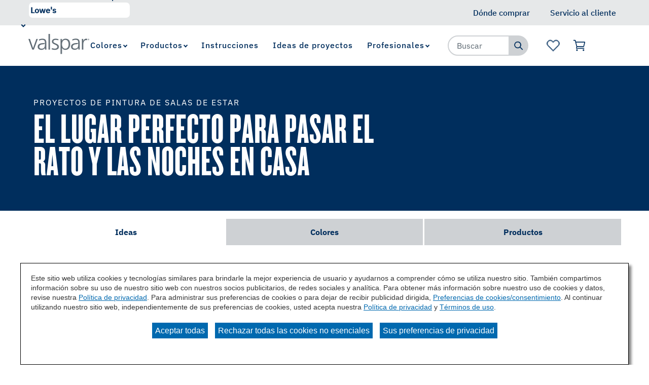

--- FILE ---
content_type: text/html;charset=utf-8
request_url: https://www.valspar.com/es/project-ideas/living-room.html
body_size: 29947
content:

<!DOCTYPE HTML>
<html lang="es">
    <head>
    <meta charset="UTF-8"/>

    
        <title>Colores de pintura para salas de estar e ideas de proyectos | Valspar®</title>
        
        <meta name="twitter:title" content="Colores de pintura para salas de estar e ideas de proyectos | Valspar®"/>
        
        <meta name="description" content="Descubra los mejores colores para las paredes de la sala de estar con Valspar®. Cree una atmósfera cómoda con tonos de Unforgettable y Cadet Gray para un espacio cálido y acogedor.
"/>
        <meta name="twitter:description" content="Descubra los mejores colores para las paredes de la sala de estar con Valspar®. Cree una atmósfera cómoda con tonos de Unforgettable y Cadet Gray para un espacio cálido y acogedor.
"/>
    
    

    
    
        




<link rel="canonical" href="https://www.valspar.com/es/project-ideas/living-room"/>






  <meta property="og:image" content="https://www.valspar.com/content/dam/cbg-valspar/favicons/favicon.png"/>

  <meta property="og:type" content="website"/>

  <meta property="og:title" content="Colores de pintura para salas de estar e ideas de proyectos | Valspar®"/>

  <meta property="og:url" content="https://www.valspar.com/es/project-ideas/living-room"/>

  <meta property="og:description" content="Descubra los mejores colores para las paredes de la sala de estar con Valspar®. Cree una atmósfera cómoda con tonos de Unforgettable y Cadet Gray para un espacio cálido y acogedor.
"/>


    

    
        <!-- Ensighten Tag  -->
         <script charset="UTF-8" src="//nexus.ensighten.com/sherwin/valspar/Bootstrap.js"></script>
        <!-- End Ensighten Tag -->
    

    <script>
        window.dataLayer = window.dataLayer || [];

        function ready(fn) {
            if (document.readyState !== 'loading') {
                fn();
            } else {
                document.addEventListener('DOMContentLoaded', fn);
            }
        }

        handleOnLoad = (event) => {
            const pageViewData = {gtm_tag_name: "GA4 - Main Config Tag",interaction_type: "page view",hit_timestamp:"2026-01-21T21:18:26.166990Z",page_category_one:"project-ideas",page_category_two:"living-room",page_name:"Sala de estar",language:"US-ES",user_type:"DIY",event: "page_view"};
            if (document.cookie.indexOf("_ga=") > -1) {
                let gaClientId = document.cookie.match(/_ga=([a-zA-Z0-9\.]+)/)[0].split('.').slice(-2).join('.');
                pageViewData.client_id = gaClientId;
            }
            dataLayer.push(pageViewData);
        }

        ready(handleOnLoad);
    </script>

    
        <!-- Google Tag Manager -->
        <script>(function(w,d,s,l,i){w[l]=w[l]||[];w[l].push({'gtm.start':
        new Date().getTime(),event:'gtm.js'});var f=d.getElementsByTagName(s)[0],
    j=d.createElement(s),dl=l!='dataLayer'?'&l='+l:'';j.async=true;j.src=
    'https://www.googletagmanager.com/gtm.js?id='+i+dl;f.parentNode.insertBefore(j,f);
})(window,document,'script','dataLayer','GTM-KVB2ZT6');</script>
        <!-- End Google Tag Manager -->

    

    
    <!-- PypeStream Tag -->
    
    <!-- End PypeStream Tag -->
    
    

    

    <meta name="template" content="page-content"/>
    <meta name="viewport" content="width=device-width, initial-scale=1, maximum-scale=1"/>
    <meta name="format-detection" content="telephone=no"/>
    
<link rel="amphtml" href="/es/project-ideas/living-room.amp"/>

    
    


    



    
    
<link rel="stylesheet" href="/etc.clientlibs/cbg-platform/clientlibs/clientlib-base.min.css" type="text/css">












<link rel="shortcut icon" href="/content/dam/cbg-valspar/favicons/favicon.ico" type="image/x-icon"/>
<link rel="apple-touch-icon" sizes="180x180" href="/content/dam/cbg-valspar/favicons/apple-touch-icon.png"/>
<link rel="icon" type="image/png" sizes="32x32" href="/content/dam/cbg-valspar/favicons/favicon-32x32.png"/>
<link rel="icon" type="image/png" sizes="16x16" href="/content/dam/cbg-valspar/favicons/favicon-16x16.png"/>
<link rel="icon" type="image/png" href="/content/dam/cbg-valspar/favicons/favicon.png"/>

<meta property="og:image" content="https://www.valspar.com/content/dam/cbg-valspar/favicons/apple-touch-icon.png"/>
<meta name="twitter:image" content="https://www.valspar.com/content/dam/cbg-valspar/favicons/apple-touch-icon.png"/>

<link rel="manifest" href="/etc.clientlibs/cbg-valspar/clientlibs/clientlib-site/resources/site.webmanifest"/>

<meta name="viewport" content="width=device-width, initial-scale=1, shrink-to-fit=no"/>


    
    
<link rel="stylesheet" href="/etc.clientlibs/cbg-valspar/clientlibs/clientlib-dependencies.min.css" type="text/css">
<link rel="stylesheet" href="/etc.clientlibs/cbg-valspar/clientlibs/clientlib-site.min.css" type="text/css">



    
    
<link rel="stylesheet" href="/etc.clientlibs/cbg-valspar/clientlibs/clientlib-base.min.css" type="text/css">








    
    
    

    

    
    <script src="/etc.clientlibs/cbg-valspar/clientlibs/clientlib-dependencies.min.js"></script>


    
    <link rel="stylesheet" href="/etc.clientlibs/cbg-platform/clientlibs/clientlib-dependencies.min.css" type="text/css">
<link rel="stylesheet" href="/etc.clientlibs/cbg-platform/clientlibs/clientlib-site.min.css" type="text/css">


    
    

    
</head>
    <body class="page basicpage valspar-container" id="page-1b29610be7" data-cmp-link-accessibility-enabled data-cmp-link-accessibility-text="opens in a new tab" data-cmp-data-layer-enabled>
        <script>
          window.adobeDataLayer = window.adobeDataLayer || [];
          adobeDataLayer.push({
              page: JSON.parse("{\x22page\u002D1b29610be7\x22:{\x22@type\x22:\x22cbg\u002Dvalspar\/components\/page\x22,\x22repo:modifyDate\x22:\x222025\u002D04\u002D03T17:35:23Z\x22,\x22dc:title\x22:\x22Sala de estar\x22,\x22dc:description\x22:\x22Descubra los mejores colores para las paredes de la sala de estar con Valspar®. Cree una atmósfera cómoda con tonos de Unforgettable y Cadet Gray para un espacio cálido y acogedor.\\n\x22,\x22xdm:template\x22:\x22\/conf\/cbg\u002Dvalspar\/settings\/wcm\/templates\/page\u002Dcontent\x22,\x22xdm:language\x22:\x22es\x22,\x22xdm:tags\x22:[],\x22repo:path\x22:\x22\/content\/cbg\u002Dvalspar\/us\/es\/project\u002Dideas\/living\u002Droom.html\x22}}"),
              event:'cmp:show',
              eventInfo: {
                  path: 'page.page\u002D1b29610be7'
              }
          });
        </script>
        
        
            




            
<div class="root container responsivegrid">

    
    
    
    <div id="container-6fbe30e4ea" class="cmp-container">
        
        <div class="experiencefragment">
<div id="experiencefragment-b8f2dd3729" class="cmp-experiencefragment cmp-experiencefragment--utility-navigation">


    
    <div id="container-733528b622" class="cmp-container">
        


<div class="aem-Grid aem-Grid--12 aem-Grid--default--12 ">
    
    <div class="utilityNavigation base responsivegrid aem-GridColumn aem-GridColumn--default--12">


    


<div data-component-anlaytics-check>
  <div class="cbg-cmp-utility-nav  desktop-only">
    <div class="cbg-cmp-utility-nav-wrapper">
      
      <div class="parsys-wrapper">
        <div class="utility-left-side">
          
          


<div class="aem-Grid aem-Grid--12 aem-Grid--default--12 ">
    
    <div class="pagenavigator base responsivegrid aem-GridColumn aem-GridColumn--default--12">

<div class="cbg-cmp-page-navigator " data-cbg-cmp="page-navigator" data-snap-to-top="false" data-cookie-category="cbg:valspar/cookies/retailer">

    <div class="retailer__overlay display-none" data-cmp-retailer="overlay"></div>
    <div class="retailer__loading loading display-none" data-cmp-retailer="loading">
        
    </div>
    <!-- Preferred Retailer Option -->
    <div class="page-n-retailer-list" data-navigator-dropdown="title-container">
        <fieldset class="cmp-navigator-retailer--drop-down style-for-icon">
            <label class="options-label">Seleccionar minorista preferencial:</label>
            <select class="cmp-navigator-retailer__field cmp-navigator-retailer__field--drop-down" data-cmp-hook-retailer="dropdown" id="global-retailer-selector">
                <option data-opens-modal="#ir-confirmation" data-cookie-id="cbg:valspar/cookies/retailer/lowes">Lowe&#39;s</option>
            
                <option data-opens-modal="#lowes-confirmation" data-cookie-id="cbg:valspar/cookies/retailer/independent-retailer">Minorista independiente</option>
            </select>
            <svg>
                <use href="/etc.clientlibs/cbg-platform/clientlibs/clientlib-site/resources/fonts/sprite.svg#vsdropdown-arrow-open"></use>
            </svg>

        </fieldset>
    </div>
    
</div>
</div>

    
</div>

        </div>
        <div class="utility-right-side">
          
          


<div class="aem-Grid aem-Grid--12 aem-Grid--default--12 ">
    
    
    
</div>

        </div>
      </div>

      <ul class="utility-nav-items">
        <li class="utility-nav-item ">
          <a class="utility-nav--listItemAnchor icon" href="/es/where-to-buy">
            
            <span>Dónde comprar</span>
            
          </a>
          
        </li>
      
        <li class="utility-nav-item ">
          <a class="utility-nav--listItemAnchor icon" href="/es/support/customer-service">
            
            <span>Servicio al cliente</span>
            
          </a>
          
        </li>
      </ul>
    </div>
  </div>
</div>
</div>

    
</div>

    </div>

    
</div>

    
</div>
<div class="experiencefragment">
<div id="experiencefragment-81960336d4" class="cmp-experiencefragment cmp-experiencefragment--header">


    
    
    
    <div id="cbg__valspar-cmp-header" class="cmp-container">
        
        <div class="image">
<div data-cmp-is="image" data-cmp-lazythreshold="0" data-cmp-src="/content/experience-fragments/cbg-valspar/us/es/site/header/master/_jcr_content/root/image.coreimg{.width}.png/1643647703595/valspar-logo.png" data-asset="/content/dam/cbg-valspar/logos/valspar-logo.png" data-asset-id="7bafb8ad-741e-4359-96e0-b0e2a76ab9a4" data-title="Logotipo de Valspar" id="cbg__valspar-cmp-image__header-logo" data-cmp-data-layer="{&#34;cbg__valspar-cmp-image__header-logo&#34;:{&#34;@type&#34;:&#34;cbg-valspar/components/image&#34;,&#34;repo:modifyDate&#34;:&#34;2022-01-31T16:48:23Z&#34;,&#34;xdm:linkURL&#34;:&#34;/es&#34;,&#34;image&#34;:{&#34;repo:id&#34;:&#34;7bafb8ad-741e-4359-96e0-b0e2a76ab9a4&#34;,&#34;repo:modifyDate&#34;:&#34;2021-12-16T14:28:54Z&#34;,&#34;@type&#34;:&#34;image/png&#34;,&#34;repo:path&#34;:&#34;/content/dam/cbg-valspar/logos/valspar-logo.png&#34;}}}" class="cmp-image" itemscope itemtype="http://schema.org/ImageObject">
    <a class="cmp-image__link" href="/es" data-cmp-clickable data-cmp-hook-image="link">
        
            
            <img src="/content/experience-fragments/cbg-valspar/us/es/site/header/master/_jcr_content/root/image.coreimg.png/1643647703595/valspar-logo.png" class="cmp-image__image" itemprop="contentUrl" data-cmp-hook-image="image" alt="Logotipo de Valspar"/>
            
        
    </a>
    
    
</div>

    

</div>
<div class="experiencefragment">


    
</div>
<div class="navigation"><section data-cbg-cmp="site-navigation" id="cbg__valspar-cmp-navigation__header" class="cmp-navigation-container">
    <button class="btn-navigation-menu" href="#siteNavigation" role="button" data-cmp-hook-navigation="menu-button" aria-expanded="false" aria-controls="siteNavigation" aria-label="Navigation Menu">
        <i class="icon cmp-nav-menubar__icon"></i>
        <i class="icon cmp-nav-menubar__icon"></i>
        <i class="icon cmp-nav-menubar__icon"></i>
        <i class="icon cmp-nav-close__icon"></i>
        <span class="hide-text">Navigation Menu</span>
    </button>
    <nav class="cmp-navigation" role="navigation" itemscope itemtype="http://schema.org/SiteNavigationElement" data-cmp-data-layer="{&#34;cbg__valspar-cmp-navigation__header&#34;:{&#34;@type&#34;:&#34;cbg-platform/components/navigation&#34;,&#34;repo:modifyDate&#34;:&#34;2022-01-31T16:48:46Z&#34;}}">
  
  
    <ul class="cmp-navigation__group">
      
    <li class="notag has-children cmp-navigation__item cmp-navigation__item--level-0" data-cmp-data-layer="{&#34;cbg__valspar-cmp-navigation__header-item-0ae8bad00b&#34;:{&#34;@type&#34;:&#34;cbg-platform/components/navigation/item&#34;,&#34;repo:modifyDate&#34;:&#34;2022-01-31T16:44:53Z&#34;,&#34;dc:title&#34;:&#34;Colores&#34;,&#34;xdm:linkURL&#34;:&#34;/es/colors&#34;}}">
        
    <a href="/es/colors" title="Colores" data-cmp-clickable class="cmp-navigation__item-link">
        <span class="cmp-navigation__item-link-text">Colores</span>
    </a>

        
  
  
  
    <div class="cmp-navigation__group-container cmp-navigation__subnav" data-cmp-hook-navigation="subnav">
      <div class="cmp-navigation__item-back-button" data-cmp-hook-navigation="subnav-back-button">
        <span>Colores</span>
      </div>
      <ul class="cmp-navigation__group">
        
    <li class="notag  cmp-navigation__item cmp-navigation__item--level-1" data-cmp-data-layer="{&#34;cbg__valspar-cmp-navigation__header-item-f39e5fc501&#34;:{&#34;@type&#34;:&#34;cbg-platform/components/navigation/item&#34;,&#34;repo:modifyDate&#34;:&#34;2022-12-22T13:57:23Z&#34;,&#34;dc:title&#34;:&#34;Buscar colores&#34;,&#34;xdm:linkURL&#34;:&#34;/es/colors/browse-colors&#34;}}">
        
    <a href="/es/colors/browse-colors" title="Buscar colores" data-cmp-clickable class="cmp-navigation__item-link">
        <span class="cmp-navigation__item-link-text">Buscar colores</span>
    </a>

        
    </li>

      
        
    <li class="notag  cmp-navigation__item cmp-navigation__item--level-1" data-cmp-data-layer="{&#34;cbg__valspar-cmp-navigation__header-item-cdc1c2c41e&#34;:{&#34;@type&#34;:&#34;cbg-platform/components/navigation/item&#34;,&#34;repo:modifyDate&#34;:&#34;2023-03-30T15:28:44Z&#34;,&#34;dc:title&#34;:&#34;Color del año&#34;,&#34;xdm:linkURL&#34;:&#34;/es/colors/color-of-the-year-2026&#34;}}">
        
    <a href="/es/colors/color-of-the-year-2026" title="Color del año" data-cmp-clickable class="cmp-navigation__item-link">
        <span class="cmp-navigation__item-link-text">Color del año</span>
    </a>

        
    </li>

      
        
    <li class="notag  cmp-navigation__item cmp-navigation__item--level-1" data-cmp-data-layer="{&#34;cbg__valspar-cmp-navigation__header-item-30a127f991&#34;:{&#34;@type&#34;:&#34;cbg-platform/components/navigation/item&#34;,&#34;repo:modifyDate&#34;:&#34;2022-01-31T16:44:53Z&#34;,&#34;dc:title&#34;:&#34;Herramientas de color&#34;,&#34;xdm:linkURL&#34;:&#34;/es/colors/color-tools&#34;}}">
        
    <a href="/es/colors/color-tools" title="Herramientas de color" data-cmp-clickable class="cmp-navigation__item-link">
        <span class="cmp-navigation__item-link-text">Herramientas de color</span>
    </a>

        
    </li>

      </ul>
    </div>
  

    </li>

    
      
    <li class="notag has-children cmp-navigation__item cmp-navigation__item--level-0" data-cmp-data-layer="{&#34;cbg__valspar-cmp-navigation__header-item-c79ef08b12&#34;:{&#34;@type&#34;:&#34;cbg-platform/components/navigation/item&#34;,&#34;repo:modifyDate&#34;:&#34;2025-02-04T17:46:35Z&#34;,&#34;dc:title&#34;:&#34;Productos&#34;,&#34;xdm:linkURL&#34;:&#34;/es/products&#34;}}">
        
    <a href="/es/products" title="Productos" data-cmp-clickable class="cmp-navigation__item-link">
        <span class="cmp-navigation__item-link-text">Productos</span>
    </a>

        
  
  
  
    <div class="cmp-navigation__group-container cmp-navigation__subnav" data-cmp-hook-navigation="subnav">
      <div class="cmp-navigation__item-back-button" data-cmp-hook-navigation="subnav-back-button">
        <span>Productos</span>
      </div>
      <ul class="cmp-navigation__group">
        
    <li class="notag  cmp-navigation__item cmp-navigation__item--level-1" data-cmp-data-layer="{&#34;cbg__valspar-cmp-navigation__header-item-39109e6af9&#34;:{&#34;@type&#34;:&#34;cbg-platform/components/navigation/item&#34;,&#34;repo:modifyDate&#34;:&#34;2025-11-24T18:22:04Z&#34;,&#34;dc:title&#34;:&#34;Pinturas e Imprimaciones Para Interiores&#34;,&#34;xdm:linkURL&#34;:&#34;/es/products/interior-paints-primers&#34;}}">
        
    <a href="/es/products/interior-paints-primers" title="Pinturas e Imprimaciones Para Interiores" data-cmp-clickable class="cmp-navigation__item-link">
        <span class="cmp-navigation__item-link-text">Pinturas e Imprimaciones Para Interiores</span>
    </a>

        
    </li>

      
        
    <li class="notag  cmp-navigation__item cmp-navigation__item--level-1" data-cmp-data-layer="{&#34;cbg__valspar-cmp-navigation__header-item-5a91c51c5d&#34;:{&#34;@type&#34;:&#34;cbg-platform/components/navigation/item&#34;,&#34;repo:modifyDate&#34;:&#34;2025-11-24T18:21:39Z&#34;,&#34;dc:title&#34;:&#34;Pinturas e Imprimaciones Para Exteriores&#34;,&#34;xdm:linkURL&#34;:&#34;/es/products/exterior-paints-primers&#34;}}">
        
    <a href="/es/products/exterior-paints-primers" title="Pinturas e Imprimaciones Para Exteriores" data-cmp-clickable class="cmp-navigation__item-link">
        <span class="cmp-navigation__item-link-text">Pinturas e Imprimaciones Para Exteriores</span>
    </a>

        
    </li>

      
        
    <li class="suppressIR  cmp-navigation__item cmp-navigation__item--level-1" data-cmp-data-layer="{&#34;cbg__valspar-cmp-navigation__header-item-882a99ba4a&#34;:{&#34;@type&#34;:&#34;cbg-platform/components/navigation/item&#34;,&#34;repo:modifyDate&#34;:&#34;2025-06-02T17:13:30Z&#34;,&#34;dc:title&#34;:&#34;Manchas Exteriores de Madera&#34;,&#34;xdm:linkURL&#34;:&#34;/es/products/exterior-wood-stains&#34;}}">
        
    <a href="/es/products/exterior-wood-stains" title="Manchas Exteriores de Madera" data-cmp-clickable class="cmp-navigation__item-link">
        <span class="cmp-navigation__item-link-text">Manchas Exteriores de Madera</span>
    </a>

        
    </li>

      
        
    <li class="notag  cmp-navigation__item cmp-navigation__item--level-1" data-cmp-data-layer="{&#34;cbg__valspar-cmp-navigation__header-item-3c96e52321&#34;:{&#34;@type&#34;:&#34;cbg-platform/components/navigation/item&#34;,&#34;repo:modifyDate&#34;:&#34;2025-11-11T16:33:17Z&#34;,&#34;dc:title&#34;:&#34;Herramientas y Suministros&#34;,&#34;xdm:linkURL&#34;:&#34;/es/products/tools-supplies&#34;}}">
        
    <a href="/es/products/tools-supplies" title="Herramientas y Suministros" data-cmp-clickable class="cmp-navigation__item-link">
        <span class="cmp-navigation__item-link-text">Herramientas y Suministros</span>
    </a>

        
    </li>

      
        
    <li class="notag  cmp-navigation__item cmp-navigation__item--level-1" data-cmp-data-layer="{&#34;cbg__valspar-cmp-navigation__header-item-9fa6f8dd9e&#34;:{&#34;@type&#34;:&#34;cbg-platform/components/navigation/item&#34;,&#34;repo:modifyDate&#34;:&#34;2025-09-10T19:05:34Z&#34;,&#34;dc:title&#34;:&#34;Concreteo, Ladrillo y Piso&#34;,&#34;xdm:linkURL&#34;:&#34;/es/products/concrete-floor-coatings&#34;}}">
        
    <a href="/es/products/concrete-floor-coatings" title="Concreteo, Ladrillo y Piso" data-cmp-clickable class="cmp-navigation__item-link">
        <span class="cmp-navigation__item-link-text">Concreteo, Ladrillo y Piso</span>
    </a>

        
    </li>

      </ul>
    </div>
  

    </li>

    
      
    <li class="notag  cmp-navigation__item cmp-navigation__item--level-0" data-cmp-data-layer="{&#34;cbg__valspar-cmp-navigation__header-item-f5a0c6c295&#34;:{&#34;@type&#34;:&#34;cbg-platform/components/navigation/item&#34;,&#34;repo:modifyDate&#34;:&#34;2022-05-25T06:07:18Z&#34;,&#34;dc:title&#34;:&#34;Instrucciones&#34;,&#34;xdm:linkURL&#34;:&#34;/es/how-to&#34;}}">
        
    <a href="/es/how-to" title="Instrucciones" data-cmp-clickable class="cmp-navigation__item-link">
        <span class="cmp-navigation__item-link-text">Instrucciones</span>
    </a>

        
    </li>

    
      
    <li class="notag  cmp-navigation__item cmp-navigation__item--level-0 cmp-navigation__item--active" data-cmp-data-layer="{&#34;cbg__valspar-cmp-navigation__header-item-19d584235b&#34;:{&#34;@type&#34;:&#34;cbg-platform/components/navigation/item&#34;,&#34;repo:modifyDate&#34;:&#34;2022-12-22T13:57:23Z&#34;,&#34;dc:title&#34;:&#34;Ideas de proyectos&#34;,&#34;xdm:linkURL&#34;:&#34;/es/project-ideas&#34;}}">
        
    <a href="/es/project-ideas" title="Ideas de proyectos" aria-current="page" data-cmp-clickable class="cmp-navigation__item-link">
        <span class="cmp-navigation__item-link-text">Ideas de proyectos</span>
    </a>

        
    </li>

    
      
    <li class="suppressIR has-children cmp-navigation__item cmp-navigation__item--level-0" data-cmp-data-layer="{&#34;cbg__valspar-cmp-navigation__header-item-6877a6bf14&#34;:{&#34;@type&#34;:&#34;cbg-platform/components/navigation/item&#34;,&#34;repo:modifyDate&#34;:&#34;2022-01-31T16:44:54Z&#34;,&#34;dc:title&#34;:&#34;Profesionales&#34;,&#34;xdm:linkURL&#34;:&#34;/es/professionals&#34;}}">
        
    <a href="/es/professionals" title="Profesionales" data-cmp-clickable class="cmp-navigation__item-link">
        <span class="cmp-navigation__item-link-text">Profesionales</span>
    </a>

        
  
  
  
    <div class="cmp-navigation__group-container cmp-navigation__subnav" data-cmp-hook-navigation="subnav">
      <div class="cmp-navigation__item-back-button" data-cmp-hook-navigation="subnav-back-button">
        <span>Profesionales</span>
      </div>
      <ul class="cmp-navigation__group">
        
    <li class="notag  cmp-navigation__item cmp-navigation__item--level-1" data-cmp-data-layer="{&#34;cbg__valspar-cmp-navigation__header-item-bf60a45333&#34;:{&#34;@type&#34;:&#34;cbg-platform/components/navigation/item&#34;,&#34;repo:modifyDate&#34;:&#34;2022-01-31T16:44:54Z&#34;,&#34;dc:title&#34;:&#34;Ofertas&#34;,&#34;xdm:linkURL&#34;:&#34;/es/professionals/offerings&#34;}}">
        
    <a href="/es/professionals/offerings" title="Ofertas" data-cmp-clickable class="cmp-navigation__item-link">
        <span class="cmp-navigation__item-link-text">Ofertas</span>
    </a>

        
    </li>

      
        
    <li class="notag  cmp-navigation__item cmp-navigation__item--level-1" data-cmp-data-layer="{&#34;cbg__valspar-cmp-navigation__header-item-1488d7f94f&#34;:{&#34;@type&#34;:&#34;cbg-platform/components/navigation/item&#34;,&#34;repo:modifyDate&#34;:&#34;2022-01-31T16:44:54Z&#34;,&#34;dc:title&#34;:&#34;Biblioteca de documentos&#34;,&#34;xdm:linkURL&#34;:&#34;/es/professionals/document-library&#34;}}">
        
    <a href="/es/professionals/document-library" title="Biblioteca de documentos" data-cmp-clickable class="cmp-navigation__item-link">
        <span class="cmp-navigation__item-link-text">Biblioteca de documentos</span>
    </a>

        
    </li>

      
        
    <li class="notag  cmp-navigation__item cmp-navigation__item--level-1" data-cmp-data-layer="{&#34;cbg__valspar-cmp-navigation__header-item-d44c0296c0&#34;:{&#34;@type&#34;:&#34;cbg-platform/components/navigation/item&#34;,&#34;repo:modifyDate&#34;:&#34;2022-01-31T16:44:54Z&#34;,&#34;dc:title&#34;:&#34;Herramientas y recursos&#34;,&#34;xdm:linkURL&#34;:&#34;/es/professionals/tools-resources&#34;}}">
        
    <a href="/es/professionals/tools-resources" title="Herramientas y recursos" data-cmp-clickable class="cmp-navigation__item-link">
        <span class="cmp-navigation__item-link-text">Herramientas y recursos</span>
    </a>

        
    </li>

      
        
    <li class="notag  cmp-navigation__item cmp-navigation__item--level-1" data-cmp-data-layer="{&#34;cbg__valspar-cmp-navigation__header-item-137a60900b&#34;:{&#34;@type&#34;:&#34;cbg-platform/components/navigation/item&#34;,&#34;repo:modifyDate&#34;:&#34;2025-10-14T14:35:56Z&#34;,&#34;dc:title&#34;:&#34;Resolver problemas comunes de pintura&#34;,&#34;xdm:linkURL&#34;:&#34;/es/professionals/solving-common-problems&#34;}}">
        
    <a href="/es/professionals/solving-common-problems" title="Resolver problemas comunes de pintura" data-cmp-clickable class="cmp-navigation__item-link">
        <span class="cmp-navigation__item-link-text">Resolver problemas comunes de pintura</span>
    </a>

        
    </li>

      </ul>
    </div>
  

    </li>

    </ul>

    

    
    <div id="container-31a72857d7" class="cmp-container">
        


<div class="aem-Grid aem-Grid--12 aem-Grid--default--12 ">
    
    <div class="utilityNavigation base responsivegrid aem-GridColumn aem-GridColumn--default--12">


    


<div data-component-anlaytics-check>
  <div class="cbg-cmp-utility-nav  mobile-only">
    <div class="cbg-cmp-utility-nav-wrapper">
      
      <div class="parsys-wrapper">
        <div class="utility-left-side">
          
          


<div class="aem-Grid aem-Grid--12 aem-Grid--default--12 ">
    
    
    
</div>

        </div>
        <div class="utility-right-side">
          
          


<div class="aem-Grid aem-Grid--12 aem-Grid--default--12 ">
    
    
    
</div>

        </div>
      </div>

      <ul class="utility-nav-items">
        <li class="utility-nav-item ">
          <a class="utility-nav--listItemAnchor icon" href="/es/where-to-buy">
            <svg class="authored-icons ">
              <use href="/etc.clientlibs/cbg-platform/clientlibs/clientlib-site/resources/fonts/sprite.svg#mwlocation_desktop"></use>
            </svg>
            <span>Dónde comprar</span>
            
          </a>
          
        </li>
      
        <li class="utility-nav-item ">
          <a class="utility-nav--listItemAnchor icon" href="/es/support/customer-service">
            <svg class="authored-icons ">
              <use href="/etc.clientlibs/cbg-platform/clientlibs/clientlib-site/resources/fonts/sprite.svg#customer-service"></use>
            </svg>
            <span>Servicio al cliente</span>
            
          </a>
          
        </li>
      
        <li class="utility-nav-item ">
          <a class="utility-nav--listItemAnchor icon" href="/es/favorites">
            <svg class="authored-icons ">
              <use href="/etc.clientlibs/cbg-platform/clientlibs/clientlib-site/resources/fonts/sprite.svg#favorite-brand"></use>
            </svg>
            <span>Favoritos</span>
            <span class="js-favorites-badge"></span>
          </a>
          
        </li>
      </ul>
    </div>
  </div>
</div>
</div>

    
</div>

    </div>

    

  
  
</nav>
    <div class="cmp-navigation__overlay" data-cmp-hook-navigation="overlay"></div>
    
    

</section>

</div>
<div class="searchbar base responsivegrid"><section id="searchbar-a9c1a067a1" class="
    cmp-search
    platform-searchbar
    cbg-cmp-searchbar cbg-cmp-searchbar--siteSearch
    search-one-point-one
    standard
    
    
  " role="search" data-cmp-is="searchbar" data-cbg-cmp="searchbar" data-cmp-searchurl="content/cbg-valspar/us/es/search.html" data-no-results-text="No hay sugerencias actuales basadas en su consulta" data-use-algolia="true" data-algolia-index-autocomplete="wp_index_query_suggestions" data-algolia-index-colorfamily="aem_color_families_index" data-algolia-index-color="aem_color_index" data-algolia-index-product="aem_products_index" data-algolia-index-content="aem_page_content" data-searchbar-type="siteSearch">
  

  

  <button class="btn-searchbar-toggle" href="#siteSearchBar" role="button" aria-expanded="false" aria-controls="siteSearch" aria-label="SearchBar" data-cmp-hook-searchbar="toggle">
    <svg class="cmp-searchbar__clear-icon">
      <use href="/etc.clientlibs/cbg-platform/clientlibs/clientlib-site/resources/fonts/sprite.svg#closed-3"></use>
    </svg>

    <svg class="cmp-searchbar__search-icon">
      <use href="/etc.clientlibs/cbg-platform/clientlibs/clientlib-site/resources/fonts/sprite.svg#search-1"></use>
    </svg>

    <span class="hide-text"></span>
  </button>

  <!-- Search 1.1 !-->
  <form class="cmp-searchbar__form one-point-one" data-cmp-hook-searchbar="form" method="get" action="/es/search" autocomplete="off">
    <div class="cmp-searchbar__field">
      <span class="cmp-searchbar__loading-indicator" data-cmp-hook-searchbar="loadingIndicator"></span>

      <input class="cmp-searchbar__input" data-cmp-hook-searchbar="input-1-point-1" type="text" name="q" placeholder="Buscar" role="combobox" aria-autocomplete="list" aria-haspopup="true" aria-invalid="false" aria-label="Search"/>

      <button class="cmp-searchbar__clear cbg__hidden-text" data-cmp-hook-searchbar="clear-one-one" tabindex="-1">
        <svg class="cmp-searchbar__clear-icon">
          <use href="/etc.clientlibs/cbg-platform/clientlibs/clientlib-site/resources/fonts/sprite.svg#none"></use>
        </svg>

        <span class="cbg__hidden-text display-ib"></span>
      </button>
      <button class="cmp-searchbar__search cbg__hidden-text" data-cmp-hook-searchbar="submit" type="submit">
        <svg class="cmp-searchbar__search-icon">
          <use href="/etc.clientlibs/cbg-platform/clientlibs/clientlib-site/resources/fonts/sprite.svg#search-1"></use>
        </svg>
        <span class="cbg__hidden-text display-ib"></span>
      </button>
    </div>
  </form>

  <div class="cmp-searchbar__form-container">
    <form class="cmp-searchbar__form" data-cmp-hook-searchbar="form" method="get" action="/es/search" autocomplete="off">
      <div class="cmp-searchbar__field">
        <span class="cmp-searchbar__loading-indicator" data-cmp-hook-searchbar="loadingIndicator"></span>
        
        
          <input class="cmp-searchbar__input" data-cmp-hook-searchbar="input" type="text" name="q" placeholder="Buscar" role="combobox" aria-autocomplete="list" aria-haspopup="true" aria-invalid="false" aria-label="Search"/>
        
  
        <button class="cmp-searchbar__clear cbg__hidden-text" data-cmp-hook-searchbar="clear" type="button" tabindex="-1">
          <svg class="cmp-searchbar__clear-icon">
            <use href="/etc.clientlibs/cbg-platform/clientlibs/clientlib-site/resources/fonts/sprite.svg#field-close-1"></use>
          </svg>

          <span class="cbg__hidden-text display-ib"></span>
        </button>
        <button class="cmp-searchbar__search" data-cmp-hook-searchbar="submit" type="submit">
<!--          <div class="button-content">-->
            
            <svg class="cmp-searchbar__search-icon">
              <use href="/etc.clientlibs/cbg-platform/clientlibs/clientlib-site/resources/fonts/sprite.svg#search-1"></use>
            </svg>
            <span class="cbg__hidden-text display-ib"></span>
<!--          </div>-->
        </button>
      </div>
    </form>
    <div class="cmp-searchbar__results" data-cmp-hook-searchbar="results" role="listbox" aria-multiselectable="false">
    </div>
  </div>

  
</section>
</div>
<div class="cart base responsivegrid">

<div class="cbg-cmp-cart" data-cbg-cmp="cart" data-added-to-cart-message="ha sido agregado a tu carrito." data-new-cart="true" data-cart-latest-version="true" data-endpoint="https://api.valspar.com" data-carterror="[{&#34;errorCode&#34;:&#34;1136&#34;,&#34;errorMessage&#34;:&#34;Has alcanzado tu límite de pedido de 10 chips, pero hemos añadido este color a tus favoritos.&#34;},{&#34;errorCode&#34;:&#34;1135&#34;,&#34;errorMessage&#34;:&#34;Has superado el número de chips que se pueden pedir en 30 días.&#34;},{&#34;errorCode&#34;:&#34;0000&#34;,&#34;errorMessage&#34;:&#34;La solicitud falló debido a un error interno, por favor inténtalo de nuevo más tarde&#34;}]">
    <a href="/es/cart/p-cart-view" target="_self" rel="noopener noreferrer" class="cart--icon-container" data-cmp-hook-cart="cart-icon" aria-label="Ver carrito">
        <svg class="icon icon--cart">
            <use href="/etc.clientlibs/cbg-platform/clientlibs/clientlib-site/resources/fonts/sprite.svg#cart-1"></use>
        </svg>
        
        <p class="cart--badge display-none" data-cmp-hook-cart="item-count--badge"></p>
    </a>
    <div class="cart__overlay display-none" data-cmp-hook-cart="overlay">&nbsp;</div>
    <dialog id="cart-modal" class="cart--content" role="dialog" aria-modal="true" aria-labelledby="cart-text-content" data-cmp-hook-cart="content">
        <div class="cart--content-container">
            <div class="cart--content-container__content">
                <div id="cart-text-content">
                    <p class="cart--content-container__message" data-cmp-hook-cart="item-added">
                        <span data-cmp-hook-cart="product-title"></span>
                        ha sido agregado a tu carrito.
                    </p>
                    <p class="display-none cart--content-container__maxMessage" data-cmp-hook-cart="maximum-chips-reached" data-message="Has alcanzado el número máximo de fichas permitidas por pedido. ">
                        Has alcanzado el número máximo de fichas permitidas por pedido. 
                    </p>
                    <p class="display-none cart--content-container__maxMessage" data-cmp-hook-cart="maximum-collections-reached">
                        
                    </p>
                </div>
                
                <a class="button-home" href="/es/cart/p-cart-view" target="_self" rel="noopener noreferrer" data-cmp-hook-cart="view-cart-button">
                    <span class="cart--content-container__btn">
                        Ver carrito
                        
                        <span class="cart--content-container__count" data-cmp-hook-cart="item-count--button"></span>
                    </span>
                </a>
            </div>
            <button class="cart--content__button--close" data-cmp-hook-cart="close-button" aria-label="Close Cart">
                <svg class="cart__close-icon">
                    <use href="/etc.clientlibs/cbg-platform/clientlibs/clientlib-site/resources/fonts/sprite.svg#field-close-1"></use>
                </svg>
                
            </button>
        </div>
    </dialog>
</div></div>
<div class="favorites base responsivegrid">
<div class="cbg-cmp-favorites context--header" data-buy-sample-icon="/etc.clientlibs/cbg-platform/clientlibs/clientlib-site/resources/fonts/sprite.svg#none" data-buy-sample-icon-position="before" data-cbg-cmp="favorites" data-context="header" data-handler-type="cookie" data-post-to-API="use-api" data-favorites-mdm-version="false">

    
    <a href="/es/favorites" target="_self" rel="noopener noreferrer" class="favorites--icon-container" data-cmp-hook-favorites="favorites-heart" aria-label=" Ver la página de inicio de Favoritos">
        
        
            <svg class="icon icon--favorites icon-default">
                <use href="/etc.clientlibs/cbg-platform/clientlibs/clientlib-site/resources/fonts/sprite.svg#favorite-brand"></use>
            </svg>
            <svg class="icon icon--favorites icon-hover">
                <use href="/etc.clientlibs/cbg-platform/clientlibs/clientlib-site/resources/fonts/sprite.svg#favorite-brand"></use>
            </svg>
        
        <div class="favorites--badge display-none" data-cmp-hook-favorites="item-count--badge"></div>
    </a>
    


    
</div>
</div>
<div class="sliderComponent base responsivegrid">

<!-- Modal Wrapper Container -->
<div data-slider-component="slider-container">
    <div class="modal-wrapper">
        <div class="modal-overlay"></div>
        <div class="modal-slider">
            <div class="slider-header">
                <h2 class="slider-title">Checkout</h2>
                <button class="slider-close-btn default-close-icon" tabindex="0"></button>
            </div>
            <div class="slider-body">
                <p class="slider-description"></p>
                <div class="loading"></div>
                <div class="slider-iframe-container">
                    <iframe class="slider-iframe" frameborder="0" allowfullscreen sandbox="allow-scripts allow-same-origin allow-popups allow-forms allow-top-navigation"></iframe>
                </div>
            </div>
        </div>
    </div>
</div></div>
<div class="notificationsBanner base responsivegrid">
<div class="notificationsBanner " data-cbg-cmp-hook-notifications-banner="notificationsBanner-container" data-notifications-banner-delay="4" data-notifications-banner-event="fav" data-notifications-banner-description=" se ha agregado a favoritos.">
    <div class="notificationsBanner-content">
        <p class="notificationsBanner-message verify-html">
            <span class="notificationsBanner-color" data-cbg-cmp-hook-color-name="color-name"></span>
            <span class="notificationBanner-content"> se ha agregado a favoritos.</span>
        </p>
        <a class="notificationsBanner-link" href="/es/favorites" target="_blank" rel="noopener noreferrer" tabindex="-1">
           <p class="notificationsBanner-link-text">Ver Favoritos</p>
        </a>
    </div>
    <div class="notification-zone">
        


<div class="aem-Grid aem-Grid--12 aem-Grid--default--12 ">
    
    
    
</div>

    </div>
    
</div>

</div>

        
    </div>

</div>

    
</div>
<main class="container responsivegrid">

    
    
    
    <div id="id-simple" class="cmp-container">
        
        <div class="banner base responsivegrid dark-styling">

<div data-component-anlaytics-check>
  <div class="banner-home  banner-no-image  spacer-window-height-0  " data-cbg-cmp="banner">
    
    
    <div class="banner-gutter-wrapper spacer-window-height-0 use-as-mobile">
      
      <div class="mobile-banner-image">
        
      </div>

      <div class="banner-text-container ">
        
        <p class="banner-subtitle">PROYECTOS DE PINTURA DE SALAS DE ESTAR</p>
        

        
          <h1 class="banner-title">
            <span class="first-title">EL LUGAR PERFECTO PARA PASAR EL RATO Y LAS NOCHES EN CASA</span>
            
            
          </h1>
        
        
        <div class="banner-button-zone">
          


<div class="aem-Grid aem-Grid--12 aem-Grid--default--12 ">
    
    
    
</div>

        </div>
      </div>

      
      <div class="banner-video-zone">
        
        


<div class="aem-Grid aem-Grid--12 aem-Grid--default--12 ">
    
    
    
</div>

      </div>
    </div>
  </div>
</div>

</div>
<div class="tabs panelcontainer"><div id="tabs-810ed3b81f" class="cmp-tabs" data-cmp-is="tabs" data-cmp-data-layer="{&#34;tabs-810ed3b81f&#34;:{&#34;shownItems&#34;:[&#34;tabs-810ed3b81f-item-8cce12154b&#34;],&#34;@type&#34;:&#34;cbg-valspar/components/tabs&#34;,&#34;repo:modifyDate&#34;:&#34;2025-04-03T17:30:38Z&#34;}}" data-placeholder-text="false">
    
        
        <ol role="tablist" class="cmp-tabs__tablist" aria-multiselectable="false">
            
            <li role="tab" id="tabs-810ed3b81f-item-8cce12154b-tab" class="cmp-tabs__tab cmp-tabs__tab--active" aria-controls="tabs-810ed3b81f-item-8cce12154b-tabpanel" tabindex="0" data-cmp-hook-tabs="tab">Ideas
            </li>
        
            
            <li role="tab" id="tabs-810ed3b81f-item-f5c32130c8-tab" class="cmp-tabs__tab" aria-controls="tabs-810ed3b81f-item-f5c32130c8-tabpanel" tabindex="-1" data-cmp-hook-tabs="tab">Colores
            </li>
        
            
            <li role="tab" id="tabs-810ed3b81f-item-d819214510-tab" class="cmp-tabs__tab" aria-controls="tabs-810ed3b81f-item-d819214510-tabpanel" tabindex="-1" data-cmp-hook-tabs="tab">Productos
            </li>
        </ol>
        
    
    <div id="tabs-810ed3b81f-item-8cce12154b-tabpanel" role="tabpanel" aria-labelledby="tabs-810ed3b81f-item-8cce12154b-tab" tabindex="0" class="cmp-tabs__tabpanel cmp-tabs__tabpanel--active" data-cmp-hook-tabs="tabpanel" data-cmp-data-layer="{&#34;tabs-810ed3b81f-item-8cce12154b&#34;:{&#34;@type&#34;:&#34;cbg-valspar/components/tabs/item&#34;,&#34;dc:title&#34;:&#34;Ideas&#34;}}"><div class="flexContainer base responsivegrid">




    


<div class="card-container-home  column-count-   " style="--flexcontainer-bg-color: ;">
    

    
    
        

        

        <div class="card-holder">


<div class="aem-Grid aem-Grid--12 aem-Grid--default--12 ">
    
    <div class="flexContainer base responsivegrid three-quarter light-styling aem-GridColumn aem-GridColumn--default--12">




    


<div class="card-container-home  column-count-   " style="--flexcontainer-bg-color: ;">
    

    
    
        

        

        <div class="card-holder">


<div class="aem-Grid aem-Grid--12 aem-Grid--default--12 ">
    
    <div class="title aem-GridColumn aem-GridColumn--default--12">
<div data-cmp-data-layer="{&#34;title-8bfaf8da85&#34;:{&#34;@type&#34;:&#34;cbg-valspar/components/title&#34;,&#34;repo:modifyDate&#34;:&#34;2025-04-03T17:30:38Z&#34;,&#34;dc:title&#34;:&#34;AME EL LUGAR DONDE VIVE&#34;}}" id="title-8bfaf8da85" class="cmp-title">
    <h1 class="cmp-title__text">AME EL LUGAR DONDE VIVE</h1>
</div>

    

</div>
<div class="text neutral-styling aem-GridColumn aem-GridColumn--default--12">
<div data-cmp-data-layer="{&#34;text-4274265576&#34;:{&#34;@type&#34;:&#34;cbg-valspar/components/text&#34;,&#34;repo:modifyDate&#34;:&#34;2025-04-03T17:30:38Z&#34;,&#34;xdm:text&#34;:&#34;&lt;p>Una excelente sala de estar puede ser el ambiente donde disfrute de muchos momentos gratos en el hogar. Volver a pintar las paredes es una manera perfecta de hacer que el hogar se sienta nuevo, ni bien entra por la puerta.&amp;nbsp;Tenemos ideas de color para las salas de estar para usted.&lt;/p>\n&#34;}}" id="text-4274265576" class="cmp-text">
    <p>Una excelente sala de estar puede ser el ambiente donde disfrute de muchos momentos gratos en el hogar. Volver a pintar las paredes es una manera perfecta de hacer que el hogar se sienta nuevo, ni bien entra por la puerta. Tenemos ideas de color para las salas de estar para usted.</p>

</div>

    

</div>

    
</div>
</div>
    

    
    
</div></div>
<div class="contentDrawer base responsivegrid aem-GridColumn aem-GridColumn--default--12">


    


<div class="content-drawer-home" data-cbg-cmp="contentDrawer" data-cmp-cookie-label="cbg:valspar/cookies/retailer" data-cmp-cookie-value="cbg:valspar/cookies/retailer/lowes">

    
    

    
    

    

    
        <div class="cookie-aware-fragment-container " hidden>
            
            <div class="cookie-aware-content-zone">
                


<div class="aem-Grid aem-Grid--12 aem-Grid--default--12 ">
    
    <div class="inspirationCarousel carousel panelcontainer aem-GridColumn aem-GridColumn--default--12">



    


<link rel="stylesheet" href="https://unpkg.com/swiper@7/swiper-bundle.min.css"/>
<link rel="stylesheet" href="https://unpkg.com/font-awesome@4.7.0/css/font-awesome.min.css"/>

<div class="cmp-carousel cbg-cmp-carousel inspirationcarousel inspiration-carousel-home inspirationCarousel " data-cbg-cmp="inspirationCarousel" id="project-carousel" role="group" aria-label="none" aria-live="polite" aria-roledescription="carousel" data-cmp-is="carousel" data-carousel-current-item="1" data-carousel-total-items="8" data-cbg-cmp-delay="1" data-space-between="48" data-space-between-mobile="48" data-how-many-slides="1" data-how-many-slides-mobile="1" data-slides-per-transition="1" data-navigation-style="arrows_fractions">
    <!--Simple Carousel-->
    <div class="cmp-carousel__content" aria-atomic="false" aria-live="polite">

        
        
            <div class="swiper-button-prev" tabindex="0">
                <svg class="icon icon-arrow-next-2">
                    <use href="/etc.clientlibs/cbg-platform/clientlibs/clientlib-site/resources/fonts/sprite.svg#arrow-next-2"></use>
                </svg>
            </div>
        

        <!-- Swiper -->
        <div class="swiper inspirationSwiper project-carousel has-arrows">
            <div class="swiper-wrapper">
                <div id="project-carousel-item-992c70c6ec" class="swiper-slide" aria-roledescription="slide" aria-label="Slide 1 of 8" data-cmp-hook-carousel="item"><div class="projectRoomCard roomCard base responsivegrid">


<div class="project-room-card">
    <div class="project-room-card__images">
        <div class="project-room-card__image--left">
            <img class="project-room-card__primary" src="/content/dam/cbg-valspar/project-ideas/living-room/LivingRoom_GreyBrook_1256x1100.jpg" alt="Contemporary living room with half wall paneling in neutral shade and soft blue-gray walls." loading="lazy"/>
        </div>
        <div class="project-room-card__image--right">
            <div class="project-room-card__chip swiper-no-swiping">
                <div class="project-room-card__chip--top">
                    
                    <div class="project-room-card__secondary primary-colorId " style="background:#aebabd"></div>
                    <div class="color-chip--text">
                        <a href="/es/colors/browse-colors/lowes/gris/grey-brook-5001-1b" class="color-chip--name">Grey Brook</a>
                        <div class="color-chip--number">5001-1B</div>
                    </div>
                    <button class="cbg-favorite-cta" data-cbg-cmp="favorite-cta" data-fav-color-id="5001-1B" data-fav-color-name="Grey Brook" data-fav-channel-id="1001" data-fav-hex="#aebabd" data-country="us" data-language="es"></button>
                </div>
                <div class="project-room-card__chip--bottom">
                    <button class="cbg-colorCard__cart-btn cart-cta--button button-secondary swiper-no-swiping" data-cbg-cmp="cart-cta" data-color-id="5001-1B" data-color-name="Grey Brook" data-channel-id="1001" data-country="us" data-language="es" data-cbg-cmp-hook-color-tmpl="chip-btn">
                        <span class="cbg-colorCard__text add-text" data-cbg-cmp-hook-cart-cta="chip-text-add">Añadir ficha al carrito</span>
                        
                        <span class="cbg-colorCard__text remove-text display-none" data-cbg-cmp-hook-cart-cta="chip-text-remove">Borrar ficha del carrito</span>
                        
                    </button>
                </div>
            </div>

            
            <div class="project-room-card__description">Azul eterno renovado que refleja una relajante ribera matutina brumosa. Combínelo con tonos naturales con diferentes texturas y patrones para conectar el legado reconfortante</div>
        </div>
    </div>
    <div class="project-room-card__link"><a href="/es/colors/browse-colors/lowes/gray/spearmint-shale-5008-3b" class="project-room-card__text "></a>
    </div>
</div></div>
</div>
<div id="project-carousel-item-543e08e738" class="swiper-slide" aria-roledescription="slide" aria-label="Slide 2 of 8" data-cmp-hook-carousel="item"><div class="projectRoomCard roomCard base responsivegrid">


<div class="project-room-card">
    <div class="project-room-card__images">
        <div class="project-room-card__image--left">
            <img class="project-room-card__primary" src="/content/dam/cbg-valspar/project-ideas/living-room/LivingRoom_WinterCalm_1256x1100.jpg" alt="White fireplace against warm wall, copper table and planter and modern art canvas resting on mantle." loading="lazy"/>
        </div>
        <div class="project-room-card__image--right">
            <div class="project-room-card__chip swiper-no-swiping">
                <div class="project-room-card__chip--top">
                    
                    <div class="project-room-card__secondary primary-colorId " style="background:#b8b0ae"></div>
                    <div class="color-chip--text">
                        <a href="/es/colors/browse-colors/lowes/gris/winter-calm-4001-1b" class="color-chip--name">Winter Calm</a>
                        <div class="color-chip--number">4001-1B</div>
                    </div>
                    <button class="cbg-favorite-cta" data-cbg-cmp="favorite-cta" data-fav-color-id="4001-1B" data-fav-color-name="Winter Calm" data-fav-channel-id="1001" data-fav-hex="#b8b0ae" data-country="us" data-language="es"></button>
                </div>
                <div class="project-room-card__chip--bottom">
                    <button class="cbg-colorCard__cart-btn cart-cta--button button-secondary swiper-no-swiping" data-cbg-cmp="cart-cta" data-color-id="4001-1B" data-color-name="Winter Calm" data-channel-id="1001" data-country="us" data-language="es" data-cbg-cmp-hook-color-tmpl="chip-btn">
                        <span class="cbg-colorCard__text add-text" data-cbg-cmp-hook-cart-cta="chip-text-add">Añadir ficha al carrito</span>
                        
                        <span class="cbg-colorCard__text remove-text display-none" data-cbg-cmp-hook-cart-cta="chip-text-remove">Borrar ficha del carrito</span>
                        
                    </button>
                </div>
            </div>

            
            <div class="project-room-card__description">Relajante y cálido, aporta sofisticación reconfortante a los espacios. Combine este relajante color beige con elementos terrosos y textiles naturales para lograr un espacio íntegro.</div>
        </div>
    </div>
    <div class="project-room-card__link"><a class="project-room-card__text "></a>
    </div>
</div></div>
</div>
<div id="project-carousel-item-25a23e5edd" class="swiper-slide" aria-roledescription="slide" aria-label="Slide 3 of 8" data-cmp-hook-carousel="item"><div class="projectRoomCard roomCard base responsivegrid">


<div class="project-room-card">
    <div class="project-room-card__images">
        <div class="project-room-card__image--left">
            <img class="project-room-card__primary" src="/content/dam/cbg-valspar/project-ideas/living-room/LivingSpace_Unforgettable_1256x1100.jpg" alt="Warm white walls with woven leather chair, curved wood table sitting next to staircase with heavy wood handrail." loading="lazy"/>
        </div>
        <div class="project-room-card__image--right">
            <div class="project-room-card__chip swiper-no-swiping">
                <div class="project-room-card__chip--top">
                    
                    <div class="project-room-card__secondary primary-colorId " style="background:#e5d9c3"></div>
                    <div class="color-chip--text">
                        <a href="/es/colors/browse-colors/lowes/blanco/unforgettable-7003-2" class="color-chip--name">Unforgettable</a>
                        <div class="color-chip--number">7003-2</div>
                    </div>
                    <button class="cbg-favorite-cta" data-cbg-cmp="favorite-cta" data-fav-color-id="7003-2" data-fav-color-name="Unforgettable" data-fav-channel-id="1001" data-fav-hex="#e5d9c3" data-country="us" data-language="es"></button>
                </div>
                <div class="project-room-card__chip--bottom">
                    <button class="cbg-colorCard__cart-btn cart-cta--button button-secondary swiper-no-swiping" data-cbg-cmp="cart-cta" data-color-id="7003-2" data-color-name="Unforgettable" data-channel-id="1001" data-country="us" data-language="es" data-cbg-cmp-hook-color-tmpl="chip-btn">
                        <span class="cbg-colorCard__text add-text" data-cbg-cmp-hook-cart-cta="chip-text-add">Añadir ficha al carrito</span>
                        
                        <span class="cbg-colorCard__text remove-text display-none" data-cbg-cmp-hook-cart-cta="chip-text-remove">Borrar ficha del carrito</span>
                        
                    </button>
                </div>
            </div>

            
            <div class="project-room-card__description">Un tono sin restricciones de tiempo, este blanco tiene calidez para dar una sensación de tranquilidad a las habitaciones y crear una sofisticación elevada. Combine con un gris claro para crear un espacio sencillo.</div>
        </div>
    </div>
    <div class="project-room-card__link"><a class="project-room-card__text "></a>
    </div>
</div></div>
</div>
<div id="project-carousel-item-106ec4f3a9" class="swiper-slide" aria-roledescription="slide" aria-label="Slide 4 of 8" data-cmp-hook-carousel="item"><div class="projectRoomCard roomCard base responsivegrid">


<div class="project-room-card">
    <div class="project-room-card__images">
        <div class="project-room-card__image--left">
            <img class="project-room-card__primary" src="/content/dam/cbg-valspar/project-ideas/living-room/LivingSpace_BlushingBride_1256x1100.jpg" alt="Rosy neutral walls with geometric accent design, curved, soft upholstered seating with upholstered coffee table." loading="lazy"/>
        </div>
        <div class="project-room-card__image--right">
            <div class="project-room-card__chip swiper-no-swiping">
                <div class="project-room-card__chip--top">
                    
                    <div class="project-room-card__secondary primary-colorId " style="background:#bda49a"></div>
                    <div class="color-chip--text">
                        <a href="/es/colors/browse-colors/lowes/neutro/glamorous-taupe-2003-10a" class="color-chip--name">Glamorous Taupe</a>
                        <div class="color-chip--number">2003-10A</div>
                    </div>
                    <button class="cbg-favorite-cta" data-cbg-cmp="favorite-cta" data-fav-color-id="2003-10A" data-fav-color-name="Glamorous Taupe" data-fav-channel-id="1001" data-fav-hex="#bda49a" data-country="us" data-language="es"></button>
                </div>
                <div class="project-room-card__chip--bottom">
                    <button class="cbg-colorCard__cart-btn cart-cta--button button-secondary swiper-no-swiping" data-cbg-cmp="cart-cta" data-color-id="2003-10A" data-color-name="Glamorous Taupe" data-channel-id="1001" data-country="us" data-language="es" data-cbg-cmp-hook-color-tmpl="chip-btn">
                        <span class="cbg-colorCard__text add-text" data-cbg-cmp-hook-cart-cta="chip-text-add">Añadir ficha al carrito</span>
                        
                        <span class="cbg-colorCard__text remove-text display-none" data-cbg-cmp-hook-cart-cta="chip-text-remove">Borrar ficha del carrito</span>
                        
                    </button>
                </div>
            </div>

            
            <div class="project-room-card__description">Este neutral rosado introduce un elemento de espiritualidad en la vida cotidiana, dándonos una visión de la realidad más color de rosa. Mejore el ambiente con un cálido detalle metálico.</div>
        </div>
    </div>
    <div class="project-room-card__link"><a class="project-room-card__text "></a>
    </div>
</div></div>
</div>
<div id="project-carousel-item-09a4a2e6f5" class="swiper-slide" aria-roledescription="slide" aria-label="Slide 5 of 8" data-cmp-hook-carousel="item"><div class="projectRoomCard roomCard base responsivegrid">


<div class="project-room-card">
    <div class="project-room-card__images">
        <div class="project-room-card__image--left">
            <img class="project-room-card__primary" src="/content/dam/cbg-valspar/project-ideas/living-room/LivingRoom_Moonshade_1256x1100.jpg" alt="Dark, monochromatic coffered wall with deep-blue velvet upholstered couch and pair of geometric side tables." loading="lazy"/>
        </div>
        <div class="project-room-card__image--right">
            <div class="project-room-card__chip swiper-no-swiping">
                <div class="project-room-card__chip--top">
                    
                    <div class="project-room-card__secondary primary-colorId " style="background:#3f576a"></div>
                    <div class="color-chip--text">
                        <a href="/es/colors/browse-colors/lowes/azul/mountain-river-4005-6c" class="color-chip--name">Mountain River</a>
                        <div class="color-chip--number">4005-6C</div>
                    </div>
                    <button class="cbg-favorite-cta" data-cbg-cmp="favorite-cta" data-fav-color-id="4005-6C" data-fav-color-name="Mountain River" data-fav-channel-id="1001" data-fav-hex="#3f576a" data-country="us" data-language="es"></button>
                </div>
                <div class="project-room-card__chip--bottom">
                    <button class="cbg-colorCard__cart-btn cart-cta--button button-secondary swiper-no-swiping" data-cbg-cmp="cart-cta" data-color-id="4005-6C" data-color-name="Mountain River" data-channel-id="1001" data-country="us" data-language="es" data-cbg-cmp-hook-color-tmpl="chip-btn">
                        <span class="cbg-colorCard__text add-text" data-cbg-cmp-hook-cart-cta="chip-text-add">Añadir ficha al carrito</span>
                        
                        <span class="cbg-colorCard__text remove-text display-none" data-cbg-cmp-hook-cart-cta="chip-text-remove">Borrar ficha del carrito</span>
                        
                    </button>
                </div>
            </div>

            
            <div class="project-room-card__description">Este azul profundo e inmersivo tiene una fortaleza silenciosa y proporciona un espacio para refugiarse y disfrutar de un momento de tranquilidad. Intente pintar las molduras y puertas del mismo color para realzar el espacio. </div>
        </div>
    </div>
    <div class="project-room-card__link"><a class="project-room-card__text "></a>
    </div>
</div></div>
</div>
<div id="project-carousel-item-ffded76133" class="swiper-slide" aria-roledescription="slide" aria-label="Slide 6 of 8" data-cmp-hook-carousel="item"><div class="projectRoomCard roomCard base responsivegrid">


<div class="project-room-card">
    <div class="project-room-card__images">
        <div class="project-room-card__image--left">
            <img class="project-room-card__primary" src="/content/dam/cbg-valspar/project-ideas/living-room/LivingSpace_LucyBlue_1256x1100.jpg" alt="Matching wood-and-brass armchairs with brass-and-glass table set against cool blue wall with oval mirror." loading="lazy"/>
        </div>
        <div class="project-room-card__image--right">
            <div class="project-room-card__chip swiper-no-swiping">
                <div class="project-room-card__chip--top">
                    
                    <div class="project-room-card__secondary primary-colorId " style="background:#81a9b2"></div>
                    <div class="color-chip--text">
                        <a href="/es/colors/browse-colors/lowes/azul/lucy-blue-5001-5c" class="color-chip--name">Lucy Blue</a>
                        <div class="color-chip--number">5001-5C</div>
                    </div>
                    <button class="cbg-favorite-cta" data-cbg-cmp="favorite-cta" data-fav-color-id="5001-5C" data-fav-color-name="Lucy Blue" data-fav-channel-id="1001" data-fav-hex="#81a9b2" data-country="us" data-language="es"></button>
                </div>
                <div class="project-room-card__chip--bottom">
                    <button class="cbg-colorCard__cart-btn cart-cta--button button-secondary swiper-no-swiping" data-cbg-cmp="cart-cta" data-color-id="5001-5C" data-color-name="Lucy Blue" data-channel-id="1001" data-country="us" data-language="es" data-cbg-cmp-hook-color-tmpl="chip-btn">
                        <span class="cbg-colorCard__text add-text" data-cbg-cmp-hook-cart-cta="chip-text-add">Añadir ficha al carrito</span>
                        
                        <span class="cbg-colorCard__text remove-text display-none" data-cbg-cmp-hook-cart-cta="chip-text-remove">Borrar ficha del carrito</span>
                        
                    </button>
                </div>
            </div>

            
            <div class="project-room-card__description">Buscamos el azul, este color que nos resulta familiar y relajante como las olas del océano, para aportar energía alegre y natural al hogar. El mobiliario neutral agrega sofisticación a los espacios vibrantes. </div>
        </div>
    </div>
    <div class="project-room-card__link"><a class="project-room-card__text "></a>
    </div>
</div></div>
</div>
<div id="project-carousel-item-46148b884c" class="swiper-slide" aria-roledescription="slide" aria-label="Slide 7 of 8" data-cmp-hook-carousel="item"><div class="projectRoomCard roomCard base responsivegrid">


<div class="project-room-card">
    <div class="project-room-card__images">
        <div class="project-room-card__image--left">
            <img class="project-room-card__primary" src="/content/dam/cbg-valspar/project-ideas/living-room/LivingSpace_CadetGray_1256x1100.jpg" alt="Deep neutral sectional in corner against warm gray wall with tall, paned windows and built-in shelf." loading="lazy"/>
        </div>
        <div class="project-room-card__image--right">
            <div class="project-room-card__chip swiper-no-swiping">
                <div class="project-room-card__chip--top">
                    
                    <div class="project-room-card__secondary primary-colorId " style="background:#8a8486"></div>
                    <div class="color-chip--text">
                        <a href="/es/colors/browse-colors/lowes/gris/cadet-gray-4001-2a" class="color-chip--name">Cadet Gray</a>
                        <div class="color-chip--number">4001-2A</div>
                    </div>
                    <button class="cbg-favorite-cta" data-cbg-cmp="favorite-cta" data-fav-color-id="4001-2A" data-fav-color-name="Cadet Gray" data-fav-channel-id="1001" data-fav-hex="#8a8486" data-country="us" data-language="es"></button>
                </div>
                <div class="project-room-card__chip--bottom">
                    <button class="cbg-colorCard__cart-btn cart-cta--button button-secondary swiper-no-swiping" data-cbg-cmp="cart-cta" data-color-id="4001-2A" data-color-name="Cadet Gray" data-channel-id="1001" data-country="us" data-language="es" data-cbg-cmp-hook-color-tmpl="chip-btn">
                        <span class="cbg-colorCard__text add-text" data-cbg-cmp-hook-cart-cta="chip-text-add">Añadir ficha al carrito</span>
                        
                        <span class="cbg-colorCard__text remove-text display-none" data-cbg-cmp-hook-cart-cta="chip-text-remove">Borrar ficha del carrito</span>
                        
                    </button>
                </div>
            </div>

            
            <div class="project-room-card__description">Un gris profundo abraza el espacio como una manta. Nuestro hogar es un refugio donde desconectarnos de la tecnología y volver a conectarnos unos con otros. Pruebe la decoración en capas tono sobre tono con énfasis en diferentes texturas.</div>
        </div>
    </div>
    <div class="project-room-card__link"><a class="project-room-card__text "></a>
    </div>
</div></div>
</div>
<div id="project-carousel-item-3dc7fcaf65" class="swiper-slide" aria-roledescription="slide" aria-label="Slide 8 of 8" data-cmp-hook-carousel="item"><div class="projectRoomCard roomCard base responsivegrid">


<div class="project-room-card">
    <div class="project-room-card__images">
        <div class="project-room-card__image--left">
            <img class="project-room-card__primary" src="/content/dam/cbg-valspar/project-ideas/living-room/LivingSpace_EmeraldIce_1100x1256.jpg" alt="Retro-inspired record player on rustic console against light, blue-green wall and wood-framed botanic photography. " loading="lazy"/>
        </div>
        <div class="project-room-card__image--right">
            <div class="project-room-card__chip swiper-no-swiping">
                <div class="project-room-card__chip--top">
                    
                    <div class="project-room-card__secondary primary-colorId " style="background:#d6e1dd"></div>
                    <div class="color-chip--text">
                        <a href="/es/colors/browse-colors/lowes/verde%20azul/cool-tide-8004-35a" class="color-chip--name">Cool Tide</a>
                        <div class="color-chip--number">8004-35A</div>
                    </div>
                    <button class="cbg-favorite-cta" data-cbg-cmp="favorite-cta" data-fav-color-id="8004-35A" data-fav-color-name="Cool Tide" data-fav-channel-id="1001" data-fav-hex="#d6e1dd" data-country="us" data-language="es"></button>
                </div>
                <div class="project-room-card__chip--bottom">
                    <button class="cbg-colorCard__cart-btn cart-cta--button button-secondary swiper-no-swiping" data-cbg-cmp="cart-cta" data-color-id="8004-35A" data-color-name="Cool Tide" data-channel-id="1001" data-country="us" data-language="es" data-cbg-cmp-hook-color-tmpl="chip-btn">
                        <span class="cbg-colorCard__text add-text" data-cbg-cmp-hook-cart-cta="chip-text-add">Añadir ficha al carrito</span>
                        
                        <span class="cbg-colorCard__text remove-text display-none" data-cbg-cmp-hook-cart-cta="chip-text-remove">Borrar ficha del carrito</span>
                        
                    </button>
                </div>
            </div>

            
            <div class="project-room-card__description">Este blanco tranquilo tiene un matiz azul-verde equilibrado con un toque de gris. Un tono complejo y a la vez simple sirve de telón de fondo para la multifuncionalidad del espacio habitable del hogar actual.</div>
        </div>
    </div>
    <div class="project-room-card__link"><a class="project-room-card__text "></a>
    </div>
</div></div>
</div>

            </div>
            
                <div class="swiper-pagination"></div>
            
        </div>
        
            <div class="swiper-button-next" tabindex="0">
                <svg class="icon icon-arrow-next-3">
                    <use href="/etc.clientlibs/cbg-platform/clientlibs/clientlib-site/resources/fonts/sprite.svg#arrow-next-3"></use>
                </svg>
            </div>
        

    </div>
    
</div>
</div>

    
</div>

            </div>
        </div>
    
</div>
</div>
<div class="contentDrawer base responsivegrid aem-GridColumn aem-GridColumn--default--12">


    


<div class="content-drawer-home" data-cbg-cmp="contentDrawer" data-cmp-cookie-label="cbg:valspar/cookies/retailer" data-cmp-cookie-value="cbg:valspar/cookies/retailer/independent-retailer">

    
    

    
    

    

    
        <div class="cookie-aware-fragment-container " hidden>
            
            <div class="cookie-aware-content-zone">
                


<div class="aem-Grid aem-Grid--12 aem-Grid--default--12 ">
    
    <div class="inspirationCarousel carousel panelcontainer aem-GridColumn aem-GridColumn--default--12">



    


<link rel="stylesheet" href="https://unpkg.com/swiper@7/swiper-bundle.min.css"/>
<link rel="stylesheet" href="https://unpkg.com/font-awesome@4.7.0/css/font-awesome.min.css"/>

<div class="cmp-carousel cbg-cmp-carousel inspirationcarousel inspiration-carousel-home inspirationCarousel " data-cbg-cmp="inspirationCarousel" id="project-carousel" role="group" aria-label="none" aria-live="polite" aria-roledescription="carousel" data-cmp-is="carousel" data-carousel-current-item="1" data-carousel-total-items="8" data-cbg-cmp-delay="1" data-space-between="48" data-space-between-mobile="48" data-how-many-slides="1" data-how-many-slides-mobile="1" data-slides-per-transition="1" data-navigation-style="arrows_fractions">
    <!--Simple Carousel-->
    <div class="cmp-carousel__content" aria-atomic="false" aria-live="polite">

        
        
            <div class="swiper-button-prev" tabindex="0">
                <svg class="icon icon-arrow-next-2">
                    <use href="/etc.clientlibs/cbg-platform/clientlibs/clientlib-site/resources/fonts/sprite.svg#arrow-next-2"></use>
                </svg>
            </div>
        

        <!-- Swiper -->
        <div class="swiper inspirationSwiper project-carousel has-arrows">
            <div class="swiper-wrapper">
                <div id="project-carousel-item-700bf51bb5" class="swiper-slide" aria-roledescription="slide" aria-label="Slide 1 of 8" data-cmp-hook-carousel="item"><div class="projectRoomCard roomCard base responsivegrid">


<div class="project-room-card">
    <div class="project-room-card__images">
        <div class="project-room-card__image--left">
            <img class="project-room-card__primary" src="/content/dam/cbg-valspar/project-ideas/living-room/LivingRoom_GreyBrook_1256x1100.jpg" alt="Contemporary living room with half wall paneling in neutral shade and soft blue-gray walls." loading="lazy"/>
        </div>
        <div class="project-room-card__image--right">
            <div class="project-room-card__chip swiper-no-swiping">
                <div class="project-room-card__chip--top">
                    
                    <div class="project-room-card__secondary primary-colorId " style="background:#aab7bf"></div>
                    <div class="color-chip--text">
                        <a href="/es/colors/browse-colors/independent-retailers/gris/driftwood-blues-v138-3" class="color-chip--name">Driftwood Blues</a>
                        <div class="color-chip--number">V138-3</div>
                    </div>
                    <button class="cbg-favorite-cta" data-cbg-cmp="favorite-cta" data-fav-color-id="V138-3" data-fav-color-name="Driftwood Blues" data-fav-channel-id="1003" data-fav-hex="#aab7bf" data-country="us" data-language="es"></button>
                </div>
                <div class="project-room-card__chip--bottom">
                    <button class="cbg-colorCard__cart-btn cart-cta--button button-secondary swiper-no-swiping" data-cbg-cmp="cart-cta" data-color-id="V138-3" data-color-name="Driftwood Blues" data-channel-id="1003" data-country="us" data-language="es" data-cbg-cmp-hook-color-tmpl="chip-btn">
                        <span class="cbg-colorCard__text add-text" data-cbg-cmp-hook-cart-cta="chip-text-add">Añadir ficha al carrito</span>
                        
                        <span class="cbg-colorCard__text remove-text display-none" data-cbg-cmp-hook-cart-cta="chip-text-remove">Borrar ficha del carrito</span>
                        
                    </button>
                </div>
            </div>

            
            <div class="project-room-card__description">Azul eterno renovado que refleja una relajante ribera matutina brumosa. Combínelo con tonos naturales con diferentes texturas y patrones para conectar el legado reconfortante</div>
        </div>
    </div>
    <div class="project-room-card__link"><a class="project-room-card__text "></a>
    </div>
</div></div>
</div>
<div id="project-carousel-item-2b7bee2048" class="swiper-slide" aria-roledescription="slide" aria-label="Slide 2 of 8" data-cmp-hook-carousel="item"><div class="projectRoomCard roomCard base responsivegrid">


<div class="project-room-card">
    <div class="project-room-card__images">
        <div class="project-room-card__image--left">
            <img class="project-room-card__primary" src="/content/dam/cbg-valspar/project-ideas/living-room/LivingRoom_WinterCalm_1256x1100.jpg" alt="White fireplace against warm wall, copper table and planter and modern art canvas resting on mantle." loading="lazy"/>
        </div>
        <div class="project-room-card__image--right">
            <div class="project-room-card__chip swiper-no-swiping">
                <div class="project-room-card__chip--top">
                    
                    <div class="project-room-card__secondary primary-colorId " style="background:#b0a5a4"></div>
                    <div class="color-chip--text">
                        <a href="/es/colors/browse-colors/independent-retailers/neutro/mystical-gray-v127-4" class="color-chip--name">Mystical Gray</a>
                        <div class="color-chip--number">V127-4</div>
                    </div>
                    <button class="cbg-favorite-cta" data-cbg-cmp="favorite-cta" data-fav-color-id="V127-4" data-fav-color-name="Mystical Gray" data-fav-channel-id="1003" data-fav-hex="#b0a5a4" data-country="us" data-language="es"></button>
                </div>
                <div class="project-room-card__chip--bottom">
                    <button class="cbg-colorCard__cart-btn cart-cta--button button-secondary swiper-no-swiping" data-cbg-cmp="cart-cta" data-color-id="V127-4" data-color-name="Mystical Gray" data-channel-id="1003" data-country="us" data-language="es" data-cbg-cmp-hook-color-tmpl="chip-btn">
                        <span class="cbg-colorCard__text add-text" data-cbg-cmp-hook-cart-cta="chip-text-add">Añadir ficha al carrito</span>
                        
                        <span class="cbg-colorCard__text remove-text display-none" data-cbg-cmp-hook-cart-cta="chip-text-remove">Borrar ficha del carrito</span>
                        
                    </button>
                </div>
            </div>

            
            <div class="project-room-card__description">Relajante y cálido, aporta sofisticación reconfortante a los espacios. Combine este relajante color beige con elementos terrosos y textiles naturales para lograr un espacio íntegro.</div>
        </div>
    </div>
    <div class="project-room-card__link"><a class="project-room-card__text "></a>
    </div>
</div></div>
</div>
<div id="project-carousel-item-946840a7a6" class="swiper-slide" aria-roledescription="slide" aria-label="Slide 3 of 8" data-cmp-hook-carousel="item"><div class="projectRoomCard roomCard base responsivegrid">


<div class="project-room-card">
    <div class="project-room-card__images">
        <div class="project-room-card__image--left">
            <img class="project-room-card__primary" src="/content/dam/cbg-valspar/project-ideas/living-room/LivingSpace_Unforgettable_1256x1100.jpg" alt="Warm white walls with woven leather chair, curved wood table sitting next to staircase with heavy wood handrail." loading="lazy"/>
        </div>
        <div class="project-room-card__image--right">
            <div class="project-room-card__chip swiper-no-swiping">
                <div class="project-room-card__chip--top">
                    
                    <div class="project-room-card__secondary primary-colorId " style="background:#b3b4b0"></div>
                    <div class="color-chip--text">
                        <a href="/es/colors/browse-colors/lowes/gris/urban-sunrise-4004-1b" class="color-chip--name">Urban Sunrise</a>
                        <div class="color-chip--number">4004-1B</div>
                    </div>
                    <button class="cbg-favorite-cta" data-cbg-cmp="favorite-cta" data-fav-color-id="4004-1B" data-fav-color-name="Urban Sunrise" data-fav-channel-id="1001" data-fav-hex="#b3b4b0" data-country="us" data-language="es"></button>
                </div>
                <div class="project-room-card__chip--bottom">
                    <button class="cbg-colorCard__cart-btn cart-cta--button button-secondary swiper-no-swiping" data-cbg-cmp="cart-cta" data-color-id="4004-1B" data-color-name="Urban Sunrise" data-channel-id="1001" data-country="us" data-language="es" data-cbg-cmp-hook-color-tmpl="chip-btn">
                        <span class="cbg-colorCard__text add-text" data-cbg-cmp-hook-cart-cta="chip-text-add">Añadir ficha al carrito</span>
                        
                        <span class="cbg-colorCard__text remove-text display-none" data-cbg-cmp-hook-cart-cta="chip-text-remove">Borrar ficha del carrito</span>
                        
                    </button>
                </div>
            </div>

            
            <div class="project-room-card__description">Un tono sin restricciones de tiempo, este blanco tiene calidez para dar una sensación de tranquilidad a las habitaciones y crear una sofisticación elevada. Combine con un gris claro para crear un espacio sencillo.</div>
        </div>
    </div>
    <div class="project-room-card__link"><a class="project-room-card__text "></a>
    </div>
</div></div>
</div>
<div id="project-carousel-item-621e26bca2" class="swiper-slide" aria-roledescription="slide" aria-label="Slide 4 of 8" data-cmp-hook-carousel="item"><div class="projectRoomCard roomCard base responsivegrid">


<div class="project-room-card">
    <div class="project-room-card__images">
        <div class="project-room-card__image--left">
            <img class="project-room-card__primary" src="/content/dam/cbg-valspar/project-ideas/living-room/LivingSpace_BlushingBride_1256x1100.jpg" alt="Rosy neutral walls with geometric accent design, curved, soft upholstered seating with upholstered coffee table." loading="lazy"/>
        </div>
        <div class="project-room-card__image--right">
            <div class="project-room-card__chip swiper-no-swiping">
                <div class="project-room-card__chip--top">
                    
                    <div class="project-room-card__secondary primary-colorId " style="background:#d1beba"></div>
                    <div class="color-chip--text">
                        <a href="/es/colors/browse-colors/independent-retailers/neutro/cathedral-morning-v128-3" class="color-chip--name">Cathedral Morning</a>
                        <div class="color-chip--number">V128-3</div>
                    </div>
                    <button class="cbg-favorite-cta" data-cbg-cmp="favorite-cta" data-fav-color-id="V128-3" data-fav-color-name="Cathedral Morning" data-fav-channel-id="1003" data-fav-hex="#d1beba" data-country="us" data-language="es"></button>
                </div>
                <div class="project-room-card__chip--bottom">
                    <button class="cbg-colorCard__cart-btn cart-cta--button button-secondary swiper-no-swiping" data-cbg-cmp="cart-cta" data-color-id="V128-3" data-color-name="Cathedral Morning" data-channel-id="1003" data-country="us" data-language="es" data-cbg-cmp-hook-color-tmpl="chip-btn">
                        <span class="cbg-colorCard__text add-text" data-cbg-cmp-hook-cart-cta="chip-text-add">Añadir ficha al carrito</span>
                        
                        <span class="cbg-colorCard__text remove-text display-none" data-cbg-cmp-hook-cart-cta="chip-text-remove">Borrar ficha del carrito</span>
                        
                    </button>
                </div>
            </div>

            
            <div class="project-room-card__description">Este neutral rosado introduce un elemento de espiritualidad en la vida cotidiana, dándonos una visión de la realidad más color de rosa. Mejore el ambiente con un cálido detalle metálico.</div>
        </div>
    </div>
    <div class="project-room-card__link"><a class="project-room-card__text "></a>
    </div>
</div></div>
</div>
<div id="project-carousel-item-81e5d779de" class="swiper-slide" aria-roledescription="slide" aria-label="Slide 5 of 8" data-cmp-hook-carousel="item"><div class="projectRoomCard roomCard base responsivegrid">


<div class="project-room-card">
    <div class="project-room-card__images">
        <div class="project-room-card__image--left">
            <img class="project-room-card__primary" src="/content/dam/cbg-valspar/project-ideas/living-room/LivingRoom_Moonshade_1256x1100.jpg" alt="Dark, monochromatic coffered wall with deep-blue velvet upholstered couch and pair of geometric side tables." loading="lazy"/>
        </div>
        <div class="project-room-card__image--right">
            <div class="project-room-card__chip swiper-no-swiping">
                <div class="project-room-card__chip--top">
                    
                    <div class="project-room-card__secondary primary-colorId " style="background:#203e4f"></div>
                    <div class="color-chip--text">
                        <a href="/es/colors/browse-colors/independent-retailers/azul/indigo-go-go-v108-6" class="color-chip--name">Indigo Go-Go</a>
                        <div class="color-chip--number">V108-6</div>
                    </div>
                    <button class="cbg-favorite-cta" data-cbg-cmp="favorite-cta" data-fav-color-id="V108-6" data-fav-color-name="Indigo Go-Go" data-fav-channel-id="1003" data-fav-hex="#203e4f" data-country="us" data-language="es"></button>
                </div>
                <div class="project-room-card__chip--bottom">
                    <button class="cbg-colorCard__cart-btn cart-cta--button button-secondary swiper-no-swiping" data-cbg-cmp="cart-cta" data-color-id="V108-6" data-color-name="Indigo Go-Go" data-channel-id="1003" data-country="us" data-language="es" data-cbg-cmp-hook-color-tmpl="chip-btn">
                        <span class="cbg-colorCard__text add-text" data-cbg-cmp-hook-cart-cta="chip-text-add">Añadir ficha al carrito</span>
                        
                        <span class="cbg-colorCard__text remove-text display-none" data-cbg-cmp-hook-cart-cta="chip-text-remove">Borrar ficha del carrito</span>
                        
                    </button>
                </div>
            </div>

            
            <div class="project-room-card__description">Este azul profundo e inmersivo tiene una fortaleza silenciosa y proporciona un espacio para refugiarse y disfrutar de un momento de tranquilidad. Intente pintar las molduras y puertas del mismo color para realzar el espacio. </div>
        </div>
    </div>
    <div class="project-room-card__link"><a class="project-room-card__text "></a>
    </div>
</div></div>
</div>
<div id="project-carousel-item-107bb1c4d9" class="swiper-slide" aria-roledescription="slide" aria-label="Slide 6 of 8" data-cmp-hook-carousel="item"><div class="projectRoomCard roomCard base responsivegrid">


<div class="project-room-card">
    <div class="project-room-card__images">
        <div class="project-room-card__image--left">
            <img class="project-room-card__primary" src="/content/dam/cbg-valspar/colors/colors-of-the-year/valspar-2021-color-of-year-Lucy-Blue-006-sRGB.jpg" alt="Matching wood-and-brass armchairs with brass-and-glass table set against cool blue wall with oval mirror." loading="lazy"/>
        </div>
        <div class="project-room-card__image--right">
            <div class="project-room-card__chip swiper-no-swiping">
                <div class="project-room-card__chip--top">
                    
                    <div class="project-room-card__secondary primary-colorId " style="background:#729397"></div>
                    <div class="color-chip--text">
                        <a href="/es/colors/browse-colors/independent-retailers/verde%20azul/grand-boulevard-v103-4" class="color-chip--name">Grand Boulevard</a>
                        <div class="color-chip--number">V103-4</div>
                    </div>
                    <button class="cbg-favorite-cta" data-cbg-cmp="favorite-cta" data-fav-color-id="V103-4" data-fav-color-name="Grand Boulevard" data-fav-channel-id="1003" data-fav-hex="#729397" data-country="us" data-language="es"></button>
                </div>
                <div class="project-room-card__chip--bottom">
                    <button class="cbg-colorCard__cart-btn cart-cta--button button-secondary swiper-no-swiping" data-cbg-cmp="cart-cta" data-color-id="V103-4" data-color-name="Grand Boulevard" data-channel-id="1003" data-country="us" data-language="es" data-cbg-cmp-hook-color-tmpl="chip-btn">
                        <span class="cbg-colorCard__text add-text" data-cbg-cmp-hook-cart-cta="chip-text-add">Añadir ficha al carrito</span>
                        
                        <span class="cbg-colorCard__text remove-text display-none" data-cbg-cmp-hook-cart-cta="chip-text-remove">Borrar ficha del carrito</span>
                        
                    </button>
                </div>
            </div>

            
            <div class="project-room-card__description">Buscamos el azul, este color que nos resulta familiar y relajante como las olas del océano, para aportar energía alegre y natural al hogar. El mobiliario neutral agrega sofisticación a los espacios vibrantes. </div>
        </div>
    </div>
    <div class="project-room-card__link"><a class="project-room-card__text "></a>
    </div>
</div></div>
</div>
<div id="project-carousel-item-20afe42488" class="swiper-slide" aria-roledescription="slide" aria-label="Slide 7 of 8" data-cmp-hook-carousel="item"><div class="projectRoomCard roomCard base responsivegrid">


<div class="project-room-card">
    <div class="project-room-card__images">
        <div class="project-room-card__image--left">
            <img class="project-room-card__primary" src="/content/dam/cbg-valspar/project-ideas/living-room/LivingSpace_CadetGray_1256x1100.jpg" alt="Deep neutral sectional in corner against warm gray wall with tall, paned windows and built-in shelf." loading="lazy"/>
        </div>
        <div class="project-room-card__image--right">
            <div class="project-room-card__chip swiper-no-swiping">
                <div class="project-room-card__chip--top">
                    
                    <div class="project-room-card__secondary primary-colorId " style="background:#7f7574"></div>
                    <div class="color-chip--text">
                        <a href="/es/colors/browse-colors/independent-retailers/neutro/mink-suede-v127-5" class="color-chip--name">Mink Suede</a>
                        <div class="color-chip--number">V127-5</div>
                    </div>
                    <button class="cbg-favorite-cta" data-cbg-cmp="favorite-cta" data-fav-color-id="V127-5" data-fav-color-name="Mink Suede" data-fav-channel-id="1003" data-fav-hex="#7f7574" data-country="us" data-language="es"></button>
                </div>
                <div class="project-room-card__chip--bottom">
                    <button class="cbg-colorCard__cart-btn cart-cta--button button-secondary swiper-no-swiping" data-cbg-cmp="cart-cta" data-color-id="V127-5" data-color-name="Mink Suede" data-channel-id="1003" data-country="us" data-language="es" data-cbg-cmp-hook-color-tmpl="chip-btn">
                        <span class="cbg-colorCard__text add-text" data-cbg-cmp-hook-cart-cta="chip-text-add">Añadir ficha al carrito</span>
                        
                        <span class="cbg-colorCard__text remove-text display-none" data-cbg-cmp-hook-cart-cta="chip-text-remove">Borrar ficha del carrito</span>
                        
                    </button>
                </div>
            </div>

            
            <div class="project-room-card__description">Un gris profundo abraza el espacio como una manta. Nuestro hogar es un refugio donde desconectarnos de la tecnología y volver a conectarnos unos con otros. Pruebe la decoración en capas tono sobre tono con énfasis en diferentes texturas.</div>
        </div>
    </div>
    <div class="project-room-card__link"><a class="project-room-card__text "></a>
    </div>
</div></div>
</div>
<div id="project-carousel-item-58c95c53e3" class="swiper-slide" aria-roledescription="slide" aria-label="Slide 8 of 8" data-cmp-hook-carousel="item"><div class="projectRoomCard roomCard base responsivegrid">


<div class="project-room-card">
    <div class="project-room-card__images">
        <div class="project-room-card__image--left">
            <img class="project-room-card__primary" src="/content/dam/cbg-valspar/project-ideas/living-room/LivingSpace_EmeraldIce_1100x1256.jpg" alt="Retro-inspired record player on rustic console against light, blue-green wall and wood-framed botanic photography. " loading="lazy"/>
        </div>
        <div class="project-room-card__image--right">
            <div class="project-room-card__chip swiper-no-swiping">
                <div class="project-room-card__chip--top">
                    
                    <div class="project-room-card__secondary primary-colorId " style="background:#d2dbd6"></div>
                    <div class="color-chip--text">
                        <a href="/es/colors/browse-colors/independent-retailers/gris/limestone-path-v141-2" class="color-chip--name">Limestone Path</a>
                        <div class="color-chip--number">V141-2</div>
                    </div>
                    <button class="cbg-favorite-cta" data-cbg-cmp="favorite-cta" data-fav-color-id="V141-2" data-fav-color-name="Limestone Path" data-fav-channel-id="1003" data-fav-hex="#d2dbd6" data-country="us" data-language="es"></button>
                </div>
                <div class="project-room-card__chip--bottom">
                    <button class="cbg-colorCard__cart-btn cart-cta--button button-secondary swiper-no-swiping" data-cbg-cmp="cart-cta" data-color-id="V141-2" data-color-name="Limestone Path" data-channel-id="1003" data-country="us" data-language="es" data-cbg-cmp-hook-color-tmpl="chip-btn">
                        <span class="cbg-colorCard__text add-text" data-cbg-cmp-hook-cart-cta="chip-text-add">Añadir ficha al carrito</span>
                        
                        <span class="cbg-colorCard__text remove-text display-none" data-cbg-cmp-hook-cart-cta="chip-text-remove">Borrar ficha del carrito</span>
                        
                    </button>
                </div>
            </div>

            
            <div class="project-room-card__description">Este blanco tranquilo tiene un matiz azul-verde equilibrado con un toque de gris. Un tono complejo y a la vez simple sirve de telón de fondo para la multifuncionalidad del espacio habitable del hogar actual.</div>
        </div>
    </div>
    <div class="project-room-card__link"><a class="project-room-card__text "></a>
    </div>
</div></div>
</div>

            </div>
            
                <div class="swiper-pagination"></div>
            
        </div>
        
            <div class="swiper-button-next" tabindex="0">
                <svg class="icon icon-arrow-next-3">
                    <use href="/etc.clientlibs/cbg-platform/clientlibs/clientlib-site/resources/fonts/sprite.svg#arrow-next-3"></use>
                </svg>
            </div>
        

    </div>
    
</div>
</div>

    
</div>

            </div>
        </div>
    
</div>
</div>
<div class="flexContainer base responsivegrid three-quarter light-styling aem-GridColumn aem-GridColumn--default--12">




    


<div class="card-container-home  column-count-   " style="--flexcontainer-bg-color: ;">
    

    
    
        

        

        <div class="card-holder">


<div class="aem-Grid aem-Grid--12 aem-Grid--default--12 ">
    
    <div class="title aem-GridColumn aem-GridColumn--default--12">
<div data-cmp-data-layer="{&#34;title-5f1e9093ea&#34;:{&#34;@type&#34;:&#34;cbg-valspar/components/title&#34;,&#34;repo:modifyDate&#34;:&#34;2025-04-03T17:30:41Z&#34;,&#34;dc:title&#34;:&#34;INSPIRACIÓN REAL DE SALAS DE ESTAR REALES&#34;}}" id="title-5f1e9093ea" class="cmp-title">
    <h1 class="cmp-title__text">INSPIRACIÓN REAL DE SALAS DE ESTAR REALES</h1>
</div>

    

</div>
<div class="text aem-GridColumn aem-GridColumn--default--12">
<div data-cmp-data-layer="{&#34;text-a90074e3d4&#34;:{&#34;@type&#34;:&#34;cbg-valspar/components/text&#34;,&#34;repo:modifyDate&#34;:&#34;2025-04-03T17:30:41Z&#34;,&#34;xdm:text&#34;:&#34;&lt;p>Vea lo que es posible, luego hágalo realidad. Etiquete a &lt;u>&lt;a href=\&#34;https://www.instagram.com/valsparpaint/\&#34;>@valsparpaint&lt;/a>&lt;/u> en Instagram para que aparezca su proyecto.&lt;/p>\n&#34;}}" id="text-a90074e3d4" class="cmp-text">
    <p>Vea lo que es posible, luego hágalo realidad. Etiquete a <u><a href="https://www.instagram.com/valsparpaint/">@valsparpaint</a></u> en Instagram para que aparezca su proyecto.</p>

</div>

    

</div>
<div class="curalate base responsivegrid aem-GridColumn aem-GridColumn--default--12">
<div class="curalate-component-home ">
    <div class="curalate-component-text">


        
        
        
    </div>
    
    
    

    <div data-crl8-container-id="gallery-utXvlBq0"></div>
    <div class="curalate-parsys">




</div>
</div>
</div>
<div class="title aem-GridColumn aem-GridColumn--default--12">
<div data-cmp-data-layer="{&#34;title-aa9d90c6ce&#34;:{&#34;@type&#34;:&#34;cbg-valspar/components/title&#34;,&#34;repo:modifyDate&#34;:&#34;2025-04-03T17:30:41Z&#34;,&#34;dc:title&#34;:&#34;HÁGALO REALIDAD&#34;}}" id="title-aa9d90c6ce" class="cmp-title">
    <h1 class="cmp-title__text">HÁGALO REALIDAD</h1>
</div>

    

</div>
<div class="text aem-GridColumn aem-GridColumn--default--12">
<div data-cmp-data-layer="{&#34;text-dbc21ff638&#34;:{&#34;@type&#34;:&#34;cbg-valspar/components/text&#34;,&#34;repo:modifyDate&#34;:&#34;2025-04-03T17:30:41Z&#34;,&#34;xdm:text&#34;:&#34;&lt;p>¿Tiene en mente un proyecto de sala de estar específico? Vea nuestras &lt;a href=\&#34;/content/cbg-valspar/language-masters/en/tips-resources.html\&#34;>instrucciones.&lt;/a>&lt;/p>\n&#34;}}" id="text-dbc21ff638" class="cmp-text">
    <p>¿Tiene en mente un proyecto de sala de estar específico? Vea nuestras <a href="/content/cbg-valspar/language-masters/en/tips-resources">instrucciones.</a></p>

</div>

    

</div>
<div class="flexContainer base responsivegrid aem-GridColumn aem-GridColumn--default--12">




    


<div class="card-container-home  column-count-  flex-type-card " style="--flexcontainer-bg-color: ;">
    

    
    
        <div class="card-holder  -container -container      card-radius-">
            <div class="each-row   ">
                <div class="card-item">



    



    
    <div class="cbg-cmp-card each-card underline-card style-as-stacked text-on-bottom  card-alignment-center card-light-styling cbg-cmp-card__normal" tabindex="0">
        <div class="cbg-cmp-card__image-container">
            <div class="card-image-div text-on-bottom">
                <a class="each-href hover-true" href="/es/how-to/master-the-basics/how-to-prep">
                    <img class="card-image" alt="Hombre cubriendo un sofá con un paño grande." src="/content/dam/cbg-valspar/support/how-to/painting-prep-basics/how-to-prep.png" loading="lazy"/>

                    
                </a>
                
                
                

                
                
                
            </div>
        </div>
        <a class="each-href hover-true" href="/es/how-to/master-the-basics/how-to-prep">
            
                <div class="cbg-cmp-card__text-container each-text-area standard-card-rendering">
                    
                    
                        <div class="cbg-cmp-card__text-area not-small-cards">
                            
                                <div class="each-title">Cómo preparar para pintar</div>
                                
                            
                            
                            
                        </div>

                        


<div class="aem-Grid aem-Grid--12 aem-Grid--default--12 ">
    
    
    
</div>

                        
                            
                            
                        
                    
                    
                    
                </div>
            
            

            

            
        </a>
    </div>

    



</div>
            
                <div class="card-item">



    



    
    <div class="cbg-cmp-card each-card underline-card style-as-stacked text-on-bottom  card-alignment-center card-light-styling cbg-cmp-card__normal" tabindex="0">
        <div class="cbg-cmp-card__image-container">
            <div class="card-image-div text-on-bottom">
                <a class="each-href hover-true" href="/es/how-to/master-the-basics/interior-painting-basics">
                    <img class="card-image" alt="Hombre pintando costura en esquina de pared con brocha" src="/content/dam/cbg-valspar/support/how-to/interior-basics/how-to-interior-basics.jpg" loading="lazy"/>

                    
                </a>
                
                
                

                
                
                
            </div>
        </div>
        <a class="each-href hover-true" href="/es/how-to/master-the-basics/interior-painting-basics">
            
                <div class="cbg-cmp-card__text-container each-text-area standard-card-rendering">
                    
                    
                        <div class="cbg-cmp-card__text-area not-small-cards">
                            
                                <div class="each-title">Conceptos básicos sobre la pintura de interiores</div>
                                
                            
                            
                            
                        </div>

                        


<div class="aem-Grid aem-Grid--12 aem-Grid--default--12 ">
    
    
    
</div>

                        
                            
                            
                        
                    
                    
                    
                </div>
            
            

            

            
        </a>
    </div>

    



</div>
            </div>
        </div>

        

        <div class="card-holder">


<div class="aem-Grid aem-Grid--12 aem-Grid--default--12 ">
    
    
    
</div>
</div>
    

    
    
</div></div>

    
</div>
</div>
    

    
    
</div></div>

    
</div>
</div>
    

    
    
</div></div>
</div>
<div id="tabs-810ed3b81f-item-f5c32130c8-tabpanel" role="tabpanel" aria-labelledby="tabs-810ed3b81f-item-f5c32130c8-tab" tabindex="0" class="cmp-tabs__tabpanel" data-cmp-hook-tabs="tabpanel" data-cmp-data-layer="{&#34;tabs-810ed3b81f-item-f5c32130c8&#34;:{&#34;@type&#34;:&#34;cbg-valspar/components/tabs/item&#34;,&#34;dc:title&#34;:&#34;Colores&#34;}}"><div class="flexContainer base responsivegrid three-quarter light-styling">




    


<div class="card-container-home  column-count-   " style="--flexcontainer-bg-color: ;">
    

    
    
        

        

        <div class="card-holder">


<div class="aem-Grid aem-Grid--12 aem-Grid--default--12 ">
    
    <div class="title aem-GridColumn aem-GridColumn--default--12">
<div data-cmp-data-layer="{&#34;title-d1cb30553d&#34;:{&#34;@type&#34;:&#34;cbg-valspar/components/title&#34;,&#34;repo:modifyDate&#34;:&#34;2025-04-03T17:30:42Z&#34;,&#34;dc:title&#34;:&#34;COMIENCE CON ESTAS SELECCIONES&#34;}}" id="title-d1cb30553d" class="cmp-title">
    <h1 class="cmp-title__text">COMIENCE CON ESTAS SELECCIONES</h1>
</div>

    

</div>
<div class="text aem-GridColumn aem-GridColumn--default--12">
<div data-cmp-data-layer="{&#34;text-82962f3419&#34;:{&#34;@type&#34;:&#34;cbg-valspar/components/text&#34;,&#34;repo:modifyDate&#34;:&#34;2025-04-03T17:30:42Z&#34;,&#34;xdm:text&#34;:&#34;&lt;p>¿No está seguro por dónde empezar a elegir un color para la sala de estar? Estos son algunos de nuestros favoritos: algunos son modernos, algunos están probados y comprobados, pero todos pueden ayudar a darle una nueva vida a su sala de estar. Y no se estrese demasiado:&amp;nbsp;si cambia de opinión, tenemos la garantía &lt;a>&lt;u>&lt;/u>&lt;/a>&lt;a href=\&#34;/content/cbg-valspar/us/en/support/love-your-color-guarantee.html\&#34;>Love Your Color&lt;/a>:&lt;a href=\&#34;/content/cbg-valspar/language-masters/en/support/love-your-color-guarantee.html\&#34;>&lt;/a>&amp;nbsp;si no le encanta su color, lo reemplazaremos por otro que sí.&lt;/p>\n&#34;}}" id="text-82962f3419" class="cmp-text">
    <p>¿No está seguro por dónde empezar a elegir un color para la sala de estar? Estos son algunos de nuestros favoritos: algunos son modernos, algunos están probados y comprobados, pero todos pueden ayudar a darle una nueva vida a su sala de estar. Y no se estrese demasiado: si cambia de opinión, tenemos la garantía <a><u></u></a><a href="/en/support/love-your-color-guarantee">Love Your Color</a>:<a href="/content/cbg-valspar/language-masters/en/support/love-your-color-guarantee"></a> si no le encanta su color, lo reemplazaremos por otro que sí.</p>

</div>

    

</div>
<div class="contentDrawer base responsivegrid aem-GridColumn aem-GridColumn--default--12">


    


<div class="content-drawer-home" data-cbg-cmp="contentDrawer" data-cmp-cookie-label="cbg:valspar/cookies/retailer" data-cmp-cookie-value="cbg:valspar/cookies/retailer/lowes">

    
    

    
    

    

    
        <div class="cookie-aware-fragment-container " hidden>
            
            <div class="cookie-aware-content-zone">
                


<div class="aem-Grid aem-Grid--12 aem-Grid--default--12 ">
    
    <div class="flexContainer base responsivegrid aem-GridColumn aem-GridColumn--default--12">




    


<div class="card-container-home  column-count-   " style="--flexcontainer-bg-color: ;">
    

    
    
        

        

        <div class="card-holder">


<div class="aem-Grid aem-Grid--12 aem-Grid--default--12 ">
    
    <div class="paintSplotchCarousel carousel panelcontainer aem-GridColumn aem-GridColumn--default--12">

<div id="splotch-1" class="cmp-carousel cbg-cmp-carousel" role="group" aria-label="none" aria-live="polite" aria-roledescription="carousel" data-id="splotch\u002D1" data-cmp-is="carousel" data-carousel-current-item="1" data-carousel-total-items="8" data-cbg-cmp="carousel" data-cbg-cmp-delay="1">

    <!--Splotch Carousel-->
    <div class="cmp-carousel__content" aria-atomic="false" aria-live="polite">
        
        <div class="splotch-color-data"></div>
        <div class="splotch-img-container">
            <img class="splotch-img" src="/content/dam/cbg-valspar/project-ideas/SPLOTCH%2001@2x.png" loading="lazy"/>
        </div>
        <div class="my-slider">
            <div id="splotch-1-item-de0bf8a57b" class="cmp-carousel__item  cmp-carousel__item--active" role="tabpanel" aria-roledescription="slide" aria-label="Slide 1 of 8" data-cmp-data-layer="{&#34;splotch-1-item-de0bf8a57b&#34;:{&#34;@type&#34;:&#34;cbg-valspar/components/paintSplotchCarousel/item&#34;,&#34;repo:modifyDate&#34;:&#34;2025-04-03T17:30:42Z&#34;,&#34;dc:title&#34;:&#34;Ghost Ship&#34;}}" data-cmp-hook-carousel="item"><div class="paintSplotch base responsivegrid">

<div class="paint-splotch" style="display:none">
    
    <span style="--chip-color: #d2dadd;">
        <div class="cbg-color-swatch" title="Ghost Ship" style="background-color: #d2dadd;"></div>
    </span>

    <div class="splotch-color-data">
        <div class="splotch-color-data--left">
            <div class="splotch--text">
                <div class="cbg-paintSplotch__info" data-tags="cbg:fresco, cbg:web, cbg:claros, cbg:azul, cbg:lowes">
                    
                </div>
                <a href="/es/colors/browse-colors/lowes/azul/ghost-ship-4007-3a" class="splotch--name">Ghost Ship</a>
                <div class="splotch--number">4007-3A</div>
            </div>
        </div>
        <div class="splotch-color-data--right">
            <div class="cbg-favorite-cta" data-cbg-cmp="favorite-cta" data-fav-color-id="4007-3A" data-fav-color-name="Ghost Ship" data-fav-channel-id="1001" data-country="us" data-language="es" data-fav-hex="#d2dadd"></div>
        </div>
    </div>

    <div class="paint-splotch-btn-container">
        <button class="paint-splotch-chip-btn cart-cta--button button-home" data-cbg-cmp="cart-cta" data-color-id="4007-3A" data-color-name="Ghost Ship" data-channel-id="1001" data-country="us" data-language="es" data-cbg-cmp-hook-color-tmpl="chip-btn">
                        <span class="cbg-colorCard__text add-text" data-cbg-cmp-hook-cart-cta="chip-text-add">Añadir ficha al carrito</span>
                        
                        <span class="cbg-colorCard__text remove-text display-none" data-cbg-cmp-hook-cart-cta="chip-text-remove">Borrar ficha del carrito</span>
                        
        </button>
        <a href="https://www.lowes.com/configure/paint/Ghost-Ship/4007-3A?paintType=Interior&sheenType=Satin&sizeType=1-gallon&brandType=5001265413" class="button-secondary buy-paint-sample-btn" target="_blank">Pedir muestra de pintura</a>
        
    </div>
</div>
</div>
</div>
<div id="splotch-1-item-33058def55" class="cmp-carousel__item " role="tabpanel" aria-roledescription="slide" aria-label="Slide 2 of 8" data-cmp-data-layer="{&#34;splotch-1-item-33058def55&#34;:{&#34;@type&#34;:&#34;cbg-valspar/components/paintSplotchCarousel/item&#34;,&#34;repo:modifyDate&#34;:&#34;2025-04-03T17:30:42Z&#34;,&#34;dc:title&#34;:&#34;Blue Arrow&#34;}}" data-cmp-hook-carousel="item"><div class="paintSplotch base responsivegrid">

<div class="paint-splotch" style="display:none">
    
    <span style="--chip-color: #9bacac;">
        <div class="cbg-color-swatch" title="Blue Arrow" style="background-color: #9bacac;"></div>
    </span>

    <div class="splotch-color-data">
        <div class="splotch-color-data--left">
            <div class="splotch--text">
                <div class="cbg-paintSplotch__info" data-tags="cbg:tonos_medios, cbg:verde_azul, cbg:fresco, cbg:web, cbg:2023_colores_del_ano, cbg:lowes">
                    <div class="cbg-cmp-paintSplotch__tagemblem cbg-cmp-paintSplotch__tagemblem-color">
                        
                            


<div class="cbg-cmp--tag-emblem
    cbg-cmp--tag-emblem__long-format
    cbg-cmp--tag-emblem__horizontal-left
    cbg-cmp--tag-emblem__vertical-bottom
    long-text" data-cbg-cmp-tag="cbg:2023_colores_del_ano">
    <span class="cbg-cmp--tag-emblem-inner display-ib">
        <span class="cbg-cmp--tag-emblem-text">Color del año</span>
    </span>
</div>

                        
                    </div>
                </div>
                <a href="/es/colors/browse-colors/lowes/verde%20azul/blue-arrow-5001-3c" class="splotch--name">Blue Arrow</a>
                <div class="splotch--number">5001-3C</div>
            </div>
        </div>
        <div class="splotch-color-data--right">
            <div class="cbg-favorite-cta" data-cbg-cmp="favorite-cta" data-fav-color-id="5001-3C" data-fav-color-name="Blue Arrow" data-fav-channel-id="1001" data-country="us" data-language="es" data-fav-hex="#9bacac"></div>
        </div>
    </div>

    <div class="paint-splotch-btn-container">
        <button class="paint-splotch-chip-btn cart-cta--button button-home" data-cbg-cmp="cart-cta" data-color-id="5001-3C" data-color-name="Blue Arrow" data-channel-id="1001" data-country="us" data-language="es" data-cbg-cmp-hook-color-tmpl="chip-btn">
                        <span class="cbg-colorCard__text add-text" data-cbg-cmp-hook-cart-cta="chip-text-add">Añadir ficha al carrito</span>
                        
                        <span class="cbg-colorCard__text remove-text display-none" data-cbg-cmp-hook-cart-cta="chip-text-remove">Borrar ficha del carrito</span>
                        
        </button>
        <a href="https://www.lowes.com/configure/paint/Blue-Arrow/5001-3C?paintType=Interior&sheenType=Satin&sizeType=1-gallon&brandType=5001265409" class="button-secondary buy-paint-sample-btn" target="_blank">Pedir muestra de pintura</a>
        
    </div>
</div>
</div>
</div>
<div id="splotch-1-item-5009275514" class="cmp-carousel__item " role="tabpanel" aria-roledescription="slide" aria-label="Slide 3 of 8" data-cmp-data-layer="{&#34;splotch-1-item-5009275514&#34;:{&#34;@type&#34;:&#34;cbg-valspar/components/paintSplotchCarousel/item&#34;,&#34;repo:modifyDate&#34;:&#34;2025-04-03T17:30:42Z&#34;,&#34;dc:title&#34;:&#34;Smoke Infusion&#34;}}" data-cmp-hook-carousel="item"><div class="paintSplotch base responsivegrid">

<div class="paint-splotch" style="display:none">
    
    <span style="--chip-color: #b1b8b3;">
        <div class="cbg-color-swatch" title="Smoke Infusion" style="background-color: #b1b8b3;"></div>
    </span>

    <div class="splotch-color-data">
        <div class="splotch-color-data--left">
            <div class="splotch--text">
                <div class="cbg-paintSplotch__info" data-tags="cbg:tonos_medios, cbg:fresco, cbg:web, cbg:gris, cbg:lowes">
                    
                </div>
                <a href="/es/colors/browse-colors/lowes/gris/smoke-infusion-5002-1b" class="splotch--name">Smoke Infusion</a>
                <div class="splotch--number">5002-1B</div>
            </div>
        </div>
        <div class="splotch-color-data--right">
            <div class="cbg-favorite-cta" data-cbg-cmp="favorite-cta" data-fav-color-id="5002-1B" data-fav-color-name="Smoke Infusion" data-fav-channel-id="1001" data-country="us" data-language="es" data-fav-hex="#b1b8b3"></div>
        </div>
    </div>

    <div class="paint-splotch-btn-container">
        <button class="paint-splotch-chip-btn cart-cta--button button-home" data-cbg-cmp="cart-cta" data-color-id="5002-1B" data-color-name="Smoke Infusion" data-channel-id="1001" data-country="us" data-language="es" data-cbg-cmp-hook-color-tmpl="chip-btn">
                        <span class="cbg-colorCard__text add-text" data-cbg-cmp-hook-cart-cta="chip-text-add">Añadir ficha al carrito</span>
                        
                        <span class="cbg-colorCard__text remove-text display-none" data-cbg-cmp-hook-cart-cta="chip-text-remove">Borrar ficha del carrito</span>
                        
        </button>
        <a href="https://www.lowes.com/configure/paint/Smoke-Infusion/5002-1B?idProductFound=false&idExtracted=true&paintType=Interior&sheenType=Satin&sizeType=1-gallon&brandType=5001265413" class="button-secondary buy-paint-sample-btn" target="_blank">Pedir muestra de pintura </a>
        
    </div>
</div>
</div>
</div>
<div id="splotch-1-item-2394337141" class="cmp-carousel__item " role="tabpanel" aria-roledescription="slide" aria-label="Slide 4 of 8" data-cmp-data-layer="{&#34;splotch-1-item-2394337141&#34;:{&#34;@type&#34;:&#34;cbg-valspar/components/paintSplotchCarousel/item&#34;,&#34;repo:modifyDate&#34;:&#34;2025-04-03T17:30:42Z&#34;,&#34;dc:title&#34;:&#34;Gallery Grey&#34;}}" data-cmp-hook-carousel="item"><div class="paintSplotch base responsivegrid">

<div class="paint-splotch" style="display:none">
    
    <span style="--chip-color: #c2b5a7;">
        <div class="cbg-color-swatch" title="Gallery Grey" style="background-color: #c2b5a7;"></div>
    </span>

    <div class="splotch-color-data">
        <div class="splotch-color-data--left">
            <div class="splotch--text">
                <div class="cbg-paintSplotch__info" data-tags="cbg:tonos_medios, cbg:neutro, cbg:2021_colores_del_ano, cbg:popular, cbg:web, cbg:lowes, cbg:calido">
                    <div class="cbg-cmp-paintSplotch__tagemblem cbg-cmp-paintSplotch__tagemblem-color">
                        
                            


<div class="cbg-cmp--tag-emblem
    cbg-cmp--tag-emblem__long-format
    cbg-cmp--tag-emblem__horizontal-left
    cbg-cmp--tag-emblem__vertical-bottom
    long-text" data-cbg-cmp-tag="cbg:popular">
    <span class="cbg-cmp--tag-emblem-inner display-ib">
        <span class="cbg-cmp--tag-emblem-text">Popular </span>
    </span>
</div>

                        
                    </div>
                </div>
                <a href="/es/colors/browse-colors/lowes/neutro/gallery-grey-2006-10b" class="splotch--name">Gallery Grey</a>
                <div class="splotch--number">2006-10B</div>
            </div>
        </div>
        <div class="splotch-color-data--right">
            <div class="cbg-favorite-cta" data-cbg-cmp="favorite-cta" data-fav-color-id="2006-10B" data-fav-color-name="Gallery Grey" data-fav-channel-id="1001" data-country="us" data-language="es" data-fav-hex="#c2b5a7"></div>
        </div>
    </div>

    <div class="paint-splotch-btn-container">
        <button class="paint-splotch-chip-btn cart-cta--button button-home" data-cbg-cmp="cart-cta" data-color-id="2006-10B" data-color-name="Gallery Grey" data-channel-id="1001" data-country="us" data-language="es" data-cbg-cmp-hook-color-tmpl="chip-btn">
                        <span class="cbg-colorCard__text add-text" data-cbg-cmp-hook-cart-cta="chip-text-add">Añadir ficha al carrito</span>
                        
                        <span class="cbg-colorCard__text remove-text display-none" data-cbg-cmp-hook-cart-cta="chip-text-remove">Borrar ficha del carrito</span>
                        
        </button>
        <a href="https://www.lowes.com/configure/paint/Gallery-Grey/2006-10B?paintType=Interior&sheenType=Satin&sizeType=1-gallon&brandType=5001265413" class="button-secondary buy-paint-sample-btn" target="_blank">Pedir muestra de pintura </a>
        
    </div>
</div>
</div>
</div>
<div id="splotch-1-item-cc9c36baac" class="cmp-carousel__item " role="tabpanel" aria-roledescription="slide" aria-label="Slide 5 of 8" data-cmp-data-layer="{&#34;splotch-1-item-cc9c36baac&#34;:{&#34;@type&#34;:&#34;cbg-valspar/components/paintSplotchCarousel/item&#34;,&#34;repo:modifyDate&#34;:&#34;2025-04-03T17:30:42Z&#34;,&#34;dc:title&#34;:&#34;Maple Leaf&#34;}}" data-cmp-hook-carousel="item"><div class="paintSplotch base responsivegrid">

<div class="paint-splotch" style="display:none">
    
    <span style="--chip-color: #ceaf93;">
        <div class="cbg-color-swatch" title="Maple Leaf" style="background-color: #ceaf93;"></div>
    </span>

    <div class="splotch-color-data">
        <div class="splotch-color-data--left">
            <div class="splotch--text">
                <div class="cbg-paintSplotch__info" data-tags="cbg:tonos_medios, cbg:naranja, cbg:2021_colores_del_ano, cbg:web, cbg:lowes, cbg:calido">
                    
                </div>
                <a href="/es/colors/browse-colors/lowes/naranja/maple-leaf-2008-8b" class="splotch--name">Maple Leaf</a>
                <div class="splotch--number">2008-8B</div>
            </div>
        </div>
        <div class="splotch-color-data--right">
            <div class="cbg-favorite-cta" data-cbg-cmp="favorite-cta" data-fav-color-id="2008-8B" data-fav-color-name="Maple Leaf" data-fav-channel-id="1001" data-country="us" data-language="es" data-fav-hex="#ceaf93"></div>
        </div>
    </div>

    <div class="paint-splotch-btn-container">
        <button class="paint-splotch-chip-btn cart-cta--button button-home" data-cbg-cmp="cart-cta" data-color-id="2008-8B" data-color-name="Maple Leaf" data-channel-id="1001" data-country="us" data-language="es" data-cbg-cmp-hook-color-tmpl="chip-btn">
                        <span class="cbg-colorCard__text add-text" data-cbg-cmp-hook-cart-cta="chip-text-add">Añadir ficha al carrito</span>
                        
                        <span class="cbg-colorCard__text remove-text display-none" data-cbg-cmp-hook-cart-cta="chip-text-remove">Borrar ficha del carrito</span>
                        
        </button>
        <a href="https://www.lowes.com/configure/paint/Maple-Leaf/2008-8B?paintType=Interior&sheenType=Satin&sizeType=1-gallon&brandType=5001265413" class="button-secondary buy-paint-sample-btn" target="_blank">Pedir muestra de pintura </a>
        
    </div>
</div>
</div>
</div>
<div id="splotch-1-item-e675dfa584" class="cmp-carousel__item " role="tabpanel" aria-roledescription="slide" aria-label="Slide 6 of 8" data-cmp-data-layer="{&#34;splotch-1-item-e675dfa584&#34;:{&#34;@type&#34;:&#34;cbg-valspar/components/paintSplotchCarousel/item&#34;,&#34;repo:modifyDate&#34;:&#34;2025-04-03T17:30:43Z&#34;,&#34;dc:title&#34;:&#34;Cream in my Coffee&#34;}}" data-cmp-hook-carousel="item"><div class="paintSplotch base responsivegrid">

<div class="paint-splotch" style="display:none">
    
    <span style="--chip-color: #e6dccc;">
        <div class="cbg-color-swatch" title="Cream in My Coffee" style="background-color: #e6dccc;"></div>
    </span>

    <div class="splotch-color-data">
        <div class="splotch-color-data--left">
            <div class="splotch--text">
                <div class="cbg-paintSplotch__info" data-tags="cbg:neutro, cbg:popular, cbg:web, cbg:claros, cbg:lowes, cbg:coleccion_clasica, cbg:calido">
                    <div class="cbg-cmp-paintSplotch__tagemblem cbg-cmp-paintSplotch__tagemblem-color">
                        
                            


<div class="cbg-cmp--tag-emblem
    cbg-cmp--tag-emblem__long-format
    cbg-cmp--tag-emblem__horizontal-left
    cbg-cmp--tag-emblem__vertical-bottom
    long-text" data-cbg-cmp-tag="cbg:popular">
    <span class="cbg-cmp--tag-emblem-inner display-ib">
        <span class="cbg-cmp--tag-emblem-text">Popular </span>
    </span>
</div>

                        
                    </div>
                </div>
                <a href="/es/colors/browse-colors/lowes/neutro/cream-in-my-coffee-3003-10c" class="splotch--name">Cream in My Coffee</a>
                <div class="splotch--number">3003-10C</div>
            </div>
        </div>
        <div class="splotch-color-data--right">
            <div class="cbg-favorite-cta" data-cbg-cmp="favorite-cta" data-fav-color-id="3003-10C" data-fav-color-name="Cream in My Coffee" data-fav-channel-id="1001" data-country="us" data-language="es" data-fav-hex="#e6dccc"></div>
        </div>
    </div>

    <div class="paint-splotch-btn-container">
        <button class="paint-splotch-chip-btn cart-cta--button button-home" data-cbg-cmp="cart-cta" data-color-id="3003-10C" data-color-name="Cream in My Coffee" data-channel-id="1001" data-country="us" data-language="es" data-cbg-cmp-hook-color-tmpl="chip-btn">
                        <span class="cbg-colorCard__text add-text" data-cbg-cmp-hook-cart-cta="chip-text-add">Añadir ficha al carrito</span>
                        
                        <span class="cbg-colorCard__text remove-text display-none" data-cbg-cmp-hook-cart-cta="chip-text-remove">Borrar ficha del carrito</span>
                        
        </button>
        <a href="https://www.lowes.com/configure/paint/Cream-in-My-Coffee/3003-10C?paintType=Interior&sheenType=Satin&sizeType=1-gallon&brandType=5001265413" class="button-secondary buy-paint-sample-btn" target="_blank">Pedir muestra de pintura </a>
        
    </div>
</div>
</div>
</div>
<div id="splotch-1-item-0e56806e5c" class="cmp-carousel__item " role="tabpanel" aria-roledescription="slide" aria-label="Slide 7 of 8" data-cmp-data-layer="{&#34;splotch-1-item-0e56806e5c&#34;:{&#34;@type&#34;:&#34;cbg-valspar/components/paintSplotchCarousel/item&#34;,&#34;repo:modifyDate&#34;:&#34;2025-04-03T17:30:43Z&#34;,&#34;dc:title&#34;:&#34;Wet Pavement&#34;}}" data-cmp-hook-carousel="item"><div class="paintSplotch base responsivegrid">

<div class="paint-splotch" style="display:none">
    
    <span style="--chip-color: #a2a199;">
        <div class="cbg-color-swatch" title="Wet Pavement" style="background-color: #a2a199;"></div>
    </span>

    <div class="splotch-color-data">
        <div class="splotch-color-data--left">
            <div class="splotch--text">
                <div class="cbg-paintSplotch__info" data-tags="cbg:tonos_medios, cbg:popular, cbg:fresco, cbg:web, cbg:gris, cbg:lowes">
                    <div class="cbg-cmp-paintSplotch__tagemblem cbg-cmp-paintSplotch__tagemblem-color">
                        
                            


<div class="cbg-cmp--tag-emblem
    cbg-cmp--tag-emblem__long-format
    cbg-cmp--tag-emblem__horizontal-left
    cbg-cmp--tag-emblem__vertical-bottom
    long-text" data-cbg-cmp-tag="cbg:popular">
    <span class="cbg-cmp--tag-emblem-inner display-ib">
        <span class="cbg-cmp--tag-emblem-text">Popular </span>
    </span>
</div>

                        
                    </div>
                </div>
                <a href="/es/colors/browse-colors/lowes/gris/wet-pavement-5006-2a" class="splotch--name">Wet Pavement</a>
                <div class="splotch--number">5006-2A</div>
            </div>
        </div>
        <div class="splotch-color-data--right">
            <div class="cbg-favorite-cta" data-cbg-cmp="favorite-cta" data-fav-color-id="5006-2A" data-fav-color-name="Wet Pavement" data-fav-channel-id="1001" data-country="us" data-language="es" data-fav-hex="#a2a199"></div>
        </div>
    </div>

    <div class="paint-splotch-btn-container">
        <button class="paint-splotch-chip-btn cart-cta--button button-home" data-cbg-cmp="cart-cta" data-color-id="5006-2A" data-color-name="Wet Pavement" data-channel-id="1001" data-country="us" data-language="es" data-cbg-cmp-hook-color-tmpl="chip-btn">
                        <span class="cbg-colorCard__text add-text" data-cbg-cmp-hook-cart-cta="chip-text-add">Añadir ficha al carrito</span>
                        
                        <span class="cbg-colorCard__text remove-text display-none" data-cbg-cmp-hook-cart-cta="chip-text-remove">Borrar ficha del carrito</span>
                        
        </button>
        <a href="https://www.lowes.com/configure/paint/Wet-Pavement/5006-2A?idProductFound=false&idExtracted=true&paintType=Interior&sheenType=Satin&sizeType=1-gallon&brandType=5001265413" class="button-secondary buy-paint-sample-btn" target="_blank">Pedir muestra de pintura </a>
        
    </div>
</div>
</div>
</div>
<div id="splotch-1-item-6814728fbf" class="cmp-carousel__item " role="tabpanel" aria-roledescription="slide" aria-label="Slide 8 of 8" data-cmp-data-layer="{&#34;splotch-1-item-6814728fbf&#34;:{&#34;@type&#34;:&#34;cbg-valspar/components/paintSplotchCarousel/item&#34;,&#34;repo:modifyDate&#34;:&#34;2025-04-03T17:30:43Z&#34;,&#34;dc:title&#34;:&#34;Voyage&#34;}}" data-cmp-hook-carousel="item"><div class="paintSplotch base responsivegrid">

<div class="paint-splotch" style="display:none">
    
    <span style="--chip-color: #b2b8bc;">
        <div class="cbg-color-swatch" title="Voyage" style="background-color: #b2b8bc;"></div>
    </span>

    <div class="splotch-color-data">
        <div class="splotch-color-data--left">
            <div class="splotch--text">
                <div class="cbg-paintSplotch__info" data-tags="cbg:tonos_medios, cbg:popular, cbg:fresco, cbg:web, cbg:gris, cbg:lowes">
                    <div class="cbg-cmp-paintSplotch__tagemblem cbg-cmp-paintSplotch__tagemblem-color">
                        
                            


<div class="cbg-cmp--tag-emblem
    cbg-cmp--tag-emblem__long-format
    cbg-cmp--tag-emblem__horizontal-left
    cbg-cmp--tag-emblem__vertical-bottom
    long-text" data-cbg-cmp-tag="cbg:popular">
    <span class="cbg-cmp--tag-emblem-inner display-ib">
        <span class="cbg-cmp--tag-emblem-text">Popular </span>
    </span>
</div>

                        
                    </div>
                </div>
                <a href="/es/colors/browse-colors/lowes/gris/voyage-4006-1b" class="splotch--name">Voyage</a>
                <div class="splotch--number">4006-1B</div>
            </div>
        </div>
        <div class="splotch-color-data--right">
            <div class="cbg-favorite-cta" data-cbg-cmp="favorite-cta" data-fav-color-id="4006-1B" data-fav-color-name="Voyage" data-fav-channel-id="1001" data-country="us" data-language="es" data-fav-hex="#b2b8bc"></div>
        </div>
    </div>

    <div class="paint-splotch-btn-container">
        <button class="paint-splotch-chip-btn cart-cta--button button-home" data-cbg-cmp="cart-cta" data-color-id="4006-1B" data-color-name="Voyage" data-channel-id="1001" data-country="us" data-language="es" data-cbg-cmp-hook-color-tmpl="chip-btn">
                        <span class="cbg-colorCard__text add-text" data-cbg-cmp-hook-cart-cta="chip-text-add"> Añadir ficha al carrito</span>
                        
                        <span class="cbg-colorCard__text remove-text display-none" data-cbg-cmp-hook-cart-cta="chip-text-remove">Borrar ficha del carrito</span>
                        
        </button>
        <a href="https://www.lowes.com/configure/paint/Voyage/4006-1B?idProductFound=false&idExtracted=true&paintType=Interior&sheenType=Satin&sizeType=1-gallon&brandType=5001265413" class="button-secondary buy-paint-sample-btn" target="_blank">Pedir muestra de pintura </a>
        
    </div>
</div>
</div>
</div>

        </div>
        <div class="cmp-carousel__actions">
            <button class="cmp-carousel__action cmp-carousel__action--previous" type="button" aria-label="Anterior" data-cmp-hook-carousel="previous">

                

                
                <span class="cmp-carousel__action-text">Anterior</span>
            </button>

            

            <button class="cmp-carousel__action cmp-carousel__action--next" type="button" aria-label="Siguiente" data-cmp-hook-carousel="next">

                

                
                <span class="cmp-carousel__action-text">Siguiente</span>
            </button>
            
            
        </div>
        <div class="paint-splotch-btn-container">
        </div>
    </div>
    
</div>
</div>

    
</div>
</div>
    

    
    
</div></div>

    
</div>

            </div>
        </div>
    
</div>
</div>
<div class="contentDrawer base responsivegrid aem-GridColumn aem-GridColumn--default--12">


    


<div class="content-drawer-home" data-cbg-cmp="contentDrawer" data-cmp-cookie-label="cbg:valspar/cookies/retailer" data-cmp-cookie-value="cbg:valspar/cookies/retailer/independent-retailer">

    
    

    
    

    

    
        <div class="cookie-aware-fragment-container " hidden>
            
            <div class="cookie-aware-content-zone">
                


<div class="aem-Grid aem-Grid--12 aem-Grid--default--12 ">
    
    <div class="flexContainer base responsivegrid aem-GridColumn aem-GridColumn--default--12">




    


<div class="card-container-home  column-count-   " style="--flexcontainer-bg-color: ;">
    

    
    
        

        

        <div class="card-holder">


<div class="aem-Grid aem-Grid--12 aem-Grid--default--12 ">
    
    <div class="paintSplotchCarousel carousel panelcontainer aem-GridColumn aem-GridColumn--default--12">

<div id="splotch-2" class="cmp-carousel cbg-cmp-carousel" role="group" aria-label="none" aria-live="polite" aria-roledescription="carousel" data-id="splotch\u002D2" data-cmp-is="carousel" data-carousel-current-item="1" data-carousel-total-items="8" data-cbg-cmp="carousel" data-cbg-cmp-delay="1">

    <!--Splotch Carousel-->
    <div class="cmp-carousel__content" aria-atomic="false" aria-live="polite">
        
        <div class="splotch-color-data"></div>
        <div class="splotch-img-container">
            <img class="splotch-img" src="/content/dam/cbg-valspar/project-ideas/SPLOTCH%2001@2x.png" loading="lazy"/>
        </div>
        <div class="my-slider">
            <div id="splotch-2-item-97a5601ba5" class="cmp-carousel__item  cmp-carousel__item--active" role="tabpanel" aria-roledescription="slide" aria-label="Slide 1 of 8" data-cmp-data-layer="{&#34;splotch-2-item-97a5601ba5&#34;:{&#34;@type&#34;:&#34;cbg-valspar/components/paintSplotchCarousel/item&#34;,&#34;repo:modifyDate&#34;:&#34;2025-04-03T17:30:43Z&#34;,&#34;dc:title&#34;:&#34;Pond Frost&#34;}}" data-cmp-hook-carousel="item"><div class="paintSplotch base responsivegrid">

<div class="paint-splotch" style="display:none">
    
    <span style="--chip-color: #d3dadb;">
        <div class="cbg-color-swatch" title="Pond Frost" style="background-color: #d3dadb;"></div>
    </span>

    <div class="splotch-color-data">
        <div class="splotch-color-data--left">
            <div class="splotch--text">
                <div class="cbg-paintSplotch__info" data-tags="cbg:independent-retailer, cbg:fresco, cbg:web, cbg:gris, cbg:claros">
                    
                </div>
                <a href="/es/colors/browse-colors/independent-retailers/gris/pond-frost-v117-1" class="splotch--name">Pond Frost</a>
                <div class="splotch--number">V117-1</div>
            </div>
        </div>
        <div class="splotch-color-data--right">
            <div class="cbg-favorite-cta" data-cbg-cmp="favorite-cta" data-fav-color-id="V117-1" data-fav-color-name="Pond Frost" data-fav-channel-id="1003" data-country="us" data-language="es" data-fav-hex="#d3dadb"></div>
        </div>
    </div>

    <div class="paint-splotch-btn-container">
        <button class="paint-splotch-chip-btn cart-cta--button button-home" data-cbg-cmp="cart-cta" data-color-id="V117-1" data-color-name="Pond Frost" data-channel-id="1003" data-country="us" data-language="es" data-cbg-cmp-hook-color-tmpl="chip-btn">
                        <span class="cbg-colorCard__text add-text" data-cbg-cmp-hook-cart-cta="chip-text-add">Añadir ficha al carrito</span>
                        
                        <span class="cbg-colorCard__text remove-text display-none" data-cbg-cmp-hook-cart-cta="chip-text-remove">Borrar ficha del carrito</span>
                        
        </button>
        
        
    </div>
</div>
</div>
</div>
<div id="splotch-2-item-17cdc60d46" class="cmp-carousel__item " role="tabpanel" aria-roledescription="slide" aria-label="Slide 2 of 8" data-cmp-data-layer="{&#34;splotch-2-item-17cdc60d46&#34;:{&#34;@type&#34;:&#34;cbg-valspar/components/paintSplotchCarousel/item&#34;,&#34;repo:modifyDate&#34;:&#34;2025-04-03T17:30:43Z&#34;,&#34;dc:title&#34;:&#34;Lagoon Reflection&#34;}}" data-cmp-hook-carousel="item"><div class="paintSplotch base responsivegrid">

<div class="paint-splotch" style="display:none">
    
    <span style="--chip-color: #a9b8bb;">
        <div class="cbg-color-swatch" title="Lagoon Reflection" style="background-color: #a9b8bb;"></div>
    </span>

    <div class="splotch-color-data">
        <div class="splotch-color-data--left">
            <div class="splotch--text">
                <div class="cbg-paintSplotch__info" data-tags="cbg:tonos_medios, cbg:independent-retailer, cbg:fresco, cbg:web, cbg:2023_colores_del_ano, cbg:gris">
                    <div class="cbg-cmp-paintSplotch__tagemblem cbg-cmp-paintSplotch__tagemblem-color">
                        
                            


<div class="cbg-cmp--tag-emblem
    cbg-cmp--tag-emblem__long-format
    cbg-cmp--tag-emblem__horizontal-left
    cbg-cmp--tag-emblem__vertical-bottom
    long-text" data-cbg-cmp-tag="cbg:2023_colores_del_ano">
    <span class="cbg-cmp--tag-emblem-inner display-ib">
        <span class="cbg-cmp--tag-emblem-text">Color del año</span>
    </span>
</div>

                        
                    </div>
                </div>
                <a href="/es/colors/browse-colors/independent-retailers/gris/lagoon-reflection-v139-3" class="splotch--name">Lagoon Reflection</a>
                <div class="splotch--number">V139-3</div>
            </div>
        </div>
        <div class="splotch-color-data--right">
            <div class="cbg-favorite-cta" data-cbg-cmp="favorite-cta" data-fav-color-id="V139-3" data-fav-color-name="Lagoon Reflection" data-fav-channel-id="1003" data-country="us" data-language="es" data-fav-hex="#a9b8bb"></div>
        </div>
    </div>

    <div class="paint-splotch-btn-container">
        <button class="paint-splotch-chip-btn cart-cta--button button-home" data-cbg-cmp="cart-cta" data-color-id="V139-3" data-color-name="Lagoon Reflection" data-channel-id="1003" data-country="us" data-language="es" data-cbg-cmp-hook-color-tmpl="chip-btn">
                        <span class="cbg-colorCard__text add-text" data-cbg-cmp-hook-cart-cta="chip-text-add">Añadir ficha al carrito</span>
                        
                        <span class="cbg-colorCard__text remove-text display-none" data-cbg-cmp-hook-cart-cta="chip-text-remove">Borrar ficha del carrito</span>
                        
        </button>
        
        
    </div>
</div>
</div>
</div>
<div id="splotch-2-item-e5ca8e5e79" class="cmp-carousel__item " role="tabpanel" aria-roledescription="slide" aria-label="Slide 3 of 8" data-cmp-data-layer="{&#34;splotch-2-item-e5ca8e5e79&#34;:{&#34;@type&#34;:&#34;cbg-valspar/components/paintSplotchCarousel/item&#34;,&#34;repo:modifyDate&#34;:&#34;2025-04-03T17:30:44Z&#34;,&#34;dc:title&#34;:&#34;In the Shadows&#34;}}" data-cmp-hook-carousel="item"><div class="paintSplotch base responsivegrid">

<div class="paint-splotch" style="display:none">
    
    <span style="--chip-color: #b0b9b4;">
        <div class="cbg-color-swatch" title="In the Shadows" style="background-color: #b0b9b4;"></div>
    </span>

    <div class="splotch-color-data">
        <div class="splotch-color-data--left">
            <div class="splotch--text">
                <div class="cbg-paintSplotch__info" data-tags="cbg:tonos_medios, cbg:independent-retailer, cbg:fresco, cbg:web, cbg:gris">
                    
                </div>
                <a href="/es/colors/browse-colors/independent-retailers/gris/in-the-shadows-v141-4" class="splotch--name">In the Shadows</a>
                <div class="splotch--number">V141-4</div>
            </div>
        </div>
        <div class="splotch-color-data--right">
            <div class="cbg-favorite-cta" data-cbg-cmp="favorite-cta" data-fav-color-id="V141-4" data-fav-color-name="In the Shadows" data-fav-channel-id="1003" data-country="us" data-language="es" data-fav-hex="#b0b9b4"></div>
        </div>
    </div>

    <div class="paint-splotch-btn-container">
        <button class="paint-splotch-chip-btn cart-cta--button button-home" data-cbg-cmp="cart-cta" data-color-id="V141-4" data-color-name="In the Shadows" data-channel-id="1003" data-country="us" data-language="es" data-cbg-cmp-hook-color-tmpl="chip-btn">
                        <span class="cbg-colorCard__text add-text" data-cbg-cmp-hook-cart-cta="chip-text-add">Añadir ficha al carrito</span>
                        
                        <span class="cbg-colorCard__text remove-text display-none" data-cbg-cmp-hook-cart-cta="chip-text-remove">Borrar ficha del carrito</span>
                        
        </button>
        
        
    </div>
</div>
</div>
</div>
<div id="splotch-2-item-5fd846d642" class="cmp-carousel__item " role="tabpanel" aria-roledescription="slide" aria-label="Slide 4 of 8" data-cmp-data-layer="{&#34;splotch-2-item-5fd846d642&#34;:{&#34;@type&#34;:&#34;cbg-valspar/components/paintSplotchCarousel/item&#34;,&#34;repo:modifyDate&#34;:&#34;2025-04-03T17:30:44Z&#34;,&#34;dc:title&#34;:&#34;Gentry Grey&#34;}}" data-cmp-hook-carousel="item"><div class="paintSplotch base responsivegrid">

<div class="paint-splotch" style="display:none">
    
    <span style="--chip-color: #b7a695;">
        <div class="cbg-color-swatch" title="Gentry Gray" style="background-color: #b7a695;"></div>
    </span>

    <div class="splotch-color-data">
        <div class="splotch-color-data--left">
            <div class="splotch--text">
                <div class="cbg-paintSplotch__info" data-tags="cbg:tonos_medios, cbg:neutro, cbg:independent-retailer, cbg:2021_colores_del_ano, cbg:web, cbg:calido">
                    
                </div>
                <a href="/es/colors/browse-colors/independent-retailers/neutro/gentry-gray-v133-4" class="splotch--name">Gentry Gray</a>
                <div class="splotch--number">V133-4</div>
            </div>
        </div>
        <div class="splotch-color-data--right">
            <div class="cbg-favorite-cta" data-cbg-cmp="favorite-cta" data-fav-color-id="V133-4" data-fav-color-name="Gentry Gray" data-fav-channel-id="1003" data-country="us" data-language="es" data-fav-hex="#b7a695"></div>
        </div>
    </div>

    <div class="paint-splotch-btn-container">
        <button class="paint-splotch-chip-btn cart-cta--button button-home" data-cbg-cmp="cart-cta" data-color-id="V133-4" data-color-name="Gentry Gray" data-channel-id="1003" data-country="us" data-language="es" data-cbg-cmp-hook-color-tmpl="chip-btn">
                        <span class="cbg-colorCard__text add-text" data-cbg-cmp-hook-cart-cta="chip-text-add">Añadir ficha al carrito</span>
                        
                        <span class="cbg-colorCard__text remove-text display-none" data-cbg-cmp-hook-cart-cta="chip-text-remove">Borrar ficha del carrito</span>
                        
        </button>
        
        
    </div>
</div>
</div>
</div>
<div id="splotch-2-item-8d025d9ec8" class="cmp-carousel__item " role="tabpanel" aria-roledescription="slide" aria-label="Slide 5 of 8" data-cmp-data-layer="{&#34;splotch-2-item-8d025d9ec8&#34;:{&#34;@type&#34;:&#34;cbg-valspar/components/paintSplotchCarousel/item&#34;,&#34;repo:modifyDate&#34;:&#34;2025-04-03T17:30:44Z&#34;,&#34;dc:title&#34;:&#34;Woven Jute&#34;}}" data-cmp-hook-carousel="item"><div class="paintSplotch base responsivegrid">

<div class="paint-splotch" style="display:none">
    
    <span style="--chip-color: #c4a68c;">
        <div class="cbg-color-swatch" title="Woven Jute" style="background-color: #c4a68c;"></div>
    </span>

    <div class="splotch-color-data">
        <div class="splotch-color-data--left">
            <div class="splotch--text">
                <div class="cbg-paintSplotch__info" data-tags="cbg:tonos_medios, cbg:neutro, cbg:independent-retailer, cbg:web, cbg:calido">
                    
                </div>
                <a href="/es/colors/browse-colors/independent-retailers/neutro/woven-jute-v087-3" class="splotch--name">Woven Jute</a>
                <div class="splotch--number">V087-3</div>
            </div>
        </div>
        <div class="splotch-color-data--right">
            <div class="cbg-favorite-cta" data-cbg-cmp="favorite-cta" data-fav-color-id="V087-3" data-fav-color-name="Woven Jute" data-fav-channel-id="1003" data-country="us" data-language="es" data-fav-hex="#c4a68c"></div>
        </div>
    </div>

    <div class="paint-splotch-btn-container">
        <button class="paint-splotch-chip-btn cart-cta--button button-home" data-cbg-cmp="cart-cta" data-color-id="V087-3" data-color-name="Woven Jute" data-channel-id="1003" data-country="us" data-language="es" data-cbg-cmp-hook-color-tmpl="chip-btn">
                        <span class="cbg-colorCard__text add-text" data-cbg-cmp-hook-cart-cta="chip-text-add">Añadir ficha al carrito</span>
                        
                        <span class="cbg-colorCard__text remove-text display-none" data-cbg-cmp-hook-cart-cta="chip-text-remove">Borrar ficha del carrito</span>
                        
        </button>
        
        
    </div>
</div>
</div>
</div>
<div id="splotch-2-item-74b65f880f" class="cmp-carousel__item " role="tabpanel" aria-roledescription="slide" aria-label="Slide 6 of 8" data-cmp-data-layer="{&#34;splotch-2-item-74b65f880f&#34;:{&#34;@type&#34;:&#34;cbg-valspar/components/paintSplotchCarousel/item&#34;,&#34;repo:modifyDate&#34;:&#34;2025-04-03T17:30:44Z&#34;,&#34;dc:title&#34;:&#34;Gentle Lamb&#34;}}" data-cmp-hook-carousel="item"><div class="paintSplotch base responsivegrid">

<div class="paint-splotch" style="display:none">
    
    <span style="--chip-color: #e3d8c8;">
        <div class="cbg-color-swatch" title="Gentle Lamb" style="background-color: #e3d8c8;"></div>
    </span>

    <div class="splotch-color-data">
        <div class="splotch-color-data--left">
            <div class="splotch--text">
                <div class="cbg-paintSplotch__info" data-tags="cbg:neutro, cbg:independent-retailer, cbg:popular, cbg:web, cbg:claros, cbg:calido">
                    <div class="cbg-cmp-paintSplotch__tagemblem cbg-cmp-paintSplotch__tagemblem-color">
                        
                            


<div class="cbg-cmp--tag-emblem
    cbg-cmp--tag-emblem__long-format
    cbg-cmp--tag-emblem__horizontal-left
    cbg-cmp--tag-emblem__vertical-bottom
    long-text" data-cbg-cmp-tag="cbg:popular">
    <span class="cbg-cmp--tag-emblem-inner display-ib">
        <span class="cbg-cmp--tag-emblem-text">Popular </span>
    </span>
</div>

                        
                    </div>
                </div>
                <a href="/es/colors/browse-colors/independent-retailers/neutro/gentle-lamb-v177" class="splotch--name">Gentle Lamb</a>
                <div class="splotch--number">V177</div>
            </div>
        </div>
        <div class="splotch-color-data--right">
            <div class="cbg-favorite-cta" data-cbg-cmp="favorite-cta" data-fav-color-id="V177" data-fav-color-name="Gentle Lamb" data-fav-channel-id="1003" data-country="us" data-language="es" data-fav-hex="#e3d8c8"></div>
        </div>
    </div>

    <div class="paint-splotch-btn-container">
        <button class="paint-splotch-chip-btn cart-cta--button button-home" data-cbg-cmp="cart-cta" data-color-id="V177" data-color-name="Gentle Lamb" data-channel-id="1003" data-country="us" data-language="es" data-cbg-cmp-hook-color-tmpl="chip-btn">
                        <span class="cbg-colorCard__text add-text" data-cbg-cmp-hook-cart-cta="chip-text-add">Añadir ficha al carrito</span>
                        
                        <span class="cbg-colorCard__text remove-text display-none" data-cbg-cmp-hook-cart-cta="chip-text-remove">Borrar ficha del carrito</span>
                        
        </button>
        
        
    </div>
</div>
</div>
</div>
<div id="splotch-2-item-040d5d4139" class="cmp-carousel__item " role="tabpanel" aria-roledescription="slide" aria-label="Slide 7 of 8" data-cmp-data-layer="{&#34;splotch-2-item-040d5d4139&#34;:{&#34;@type&#34;:&#34;cbg-valspar/components/paintSplotchCarousel/item&#34;,&#34;repo:modifyDate&#34;:&#34;2025-04-03T17:30:44Z&#34;,&#34;dc:title&#34;:&#34;Building Block&#34;}}" data-cmp-hook-carousel="item"><div class="paintSplotch base responsivegrid">

<div class="paint-splotch" style="display:none">
    
    <span style="--chip-color: #a8a89f;">
        <div class="cbg-color-swatch" title="Building Block" style="background-color: #a8a89f;"></div>
    </span>

    <div class="splotch-color-data">
        <div class="splotch-color-data--left">
            <div class="splotch--text">
                <div class="cbg-paintSplotch__info" data-tags="cbg:tonos_medios, cbg:independent-retailer, cbg:fresco, cbg:web, cbg:gris">
                    
                </div>
                <a href="/es/colors/browse-colors/independent-retailers/gris/building-block-v145-3" class="splotch--name">Building Block</a>
                <div class="splotch--number">V145-3</div>
            </div>
        </div>
        <div class="splotch-color-data--right">
            <div class="cbg-favorite-cta" data-cbg-cmp="favorite-cta" data-fav-color-id="V145-3" data-fav-color-name="Building Block" data-fav-channel-id="1003" data-country="us" data-language="es" data-fav-hex="#a8a89f"></div>
        </div>
    </div>

    <div class="paint-splotch-btn-container">
        <button class="paint-splotch-chip-btn cart-cta--button button-home" data-cbg-cmp="cart-cta" data-color-id="V145-3" data-color-name="Building Block" data-channel-id="1003" data-country="us" data-language="es" data-cbg-cmp-hook-color-tmpl="chip-btn">
                        <span class="cbg-colorCard__text add-text" data-cbg-cmp-hook-cart-cta="chip-text-add">Añadir ficha al carrito</span>
                        
                        <span class="cbg-colorCard__text remove-text display-none" data-cbg-cmp-hook-cart-cta="chip-text-remove">Borrar ficha del carrito</span>
                        
        </button>
        
        
    </div>
</div>
</div>
</div>
<div id="splotch-2-item-0d08794a8d" class="cmp-carousel__item " role="tabpanel" aria-roledescription="slide" aria-label="Slide 8 of 8" data-cmp-data-layer="{&#34;splotch-2-item-0d08794a8d&#34;:{&#34;@type&#34;:&#34;cbg-valspar/components/paintSplotchCarousel/item&#34;,&#34;repo:modifyDate&#34;:&#34;2025-04-03T17:30:44Z&#34;,&#34;dc:title&#34;:&#34;Wheels Up&#34;}}" data-cmp-hook-carousel="item"><div class="paintSplotch base responsivegrid">

<div class="paint-splotch" style="display:none">
    
    <span style="--chip-color: #adb4b4;">
        <div class="cbg-color-swatch" title="Wheels Up!" style="background-color: #adb4b4;"></div>
    </span>

    <div class="splotch-color-data">
        <div class="splotch-color-data--left">
            <div class="splotch--text">
                <div class="cbg-paintSplotch__info" data-tags="cbg:tonos_medios, cbg:independent-retailer, cbg:fresco, cbg:web, cbg:gris">
                    
                </div>
                <a href="/es/colors/browse-colors/independent-retailers/gris/wheels-up-v117-2" class="splotch--name">Wheels Up!</a>
                <div class="splotch--number">V117-2</div>
            </div>
        </div>
        <div class="splotch-color-data--right">
            <div class="cbg-favorite-cta" data-cbg-cmp="favorite-cta" data-fav-color-id="V117-2" data-fav-color-name="Wheels Up!" data-fav-channel-id="1003" data-country="us" data-language="es" data-fav-hex="#adb4b4"></div>
        </div>
    </div>

    <div class="paint-splotch-btn-container">
        <button class="paint-splotch-chip-btn cart-cta--button button-home" data-cbg-cmp="cart-cta" data-color-id="V117-2" data-color-name="Wheels Up!" data-channel-id="1003" data-country="us" data-language="es" data-cbg-cmp-hook-color-tmpl="chip-btn">
                        <span class="cbg-colorCard__text add-text" data-cbg-cmp-hook-cart-cta="chip-text-add">Añadir ficha al carrito</span>
                        
                        <span class="cbg-colorCard__text remove-text display-none" data-cbg-cmp-hook-cart-cta="chip-text-remove">Borrar ficha del carrito</span>
                        
        </button>
        
        
    </div>
</div>
</div>
</div>

        </div>
        <div class="cmp-carousel__actions">
            <button class="cmp-carousel__action cmp-carousel__action--previous" type="button" aria-label="Anterior" data-cmp-hook-carousel="previous">

                

                
                <span class="cmp-carousel__action-text">Anterior</span>
            </button>

            

            <button class="cmp-carousel__action cmp-carousel__action--next" type="button" aria-label="Siguiente" data-cmp-hook-carousel="next">

                

                
                <span class="cmp-carousel__action-text">Siguiente</span>
            </button>
            
            
        </div>
        <div class="paint-splotch-btn-container">
        </div>
    </div>
    
</div>
</div>

    
</div>
</div>
    

    
    
</div></div>

    
</div>

            </div>
        </div>
    
</div>
</div>
<div class="title aem-GridColumn aem-GridColumn--default--12">
<div data-cmp-data-layer="{&#34;title-7274dcc0b5&#34;:{&#34;@type&#34;:&#34;cbg-valspar/components/title&#34;,&#34;repo:modifyDate&#34;:&#34;2025-04-03T17:30:44Z&#34;,&#34;dc:title&#34;:&#34;ENCUENTRE SU COLOR&#34;}}" id="title-7274dcc0b5" class="cmp-title">
    <h1 class="cmp-title__text">ENCUENTRE SU COLOR</h1>
</div>

    

</div>
<div class="text aem-GridColumn aem-GridColumn--default--12">
<div data-cmp-data-layer="{&#34;text-a1d569939f&#34;:{&#34;@type&#34;:&#34;cbg-valspar/components/text&#34;,&#34;repo:modifyDate&#34;:&#34;2025-04-03T17:30:44Z&#34;,&#34;xdm:text&#34;:&#34;&lt;p>Elegir un color puede ser abrumador, pero aquí hay algunas cosas que pueden ayudar a reducir sus opciones.&lt;/p>\n&lt;p>&lt;b>Decisiones de decoración&lt;/b>&lt;/p>\n&lt;p>Hay muchos factores, más y menos importantes, que es recomendable tener en cuenta a la hora de decidir sobre un color. Los muebles son un factor importante, pero también considere otras piezas de decoración como obras de arte, plantas y accesorios que no podrá cambiar. Estas piezas pueden ser una gran fuente de inspiración para colores, y querrá elegir un color que funcione bien con ellas. Este también es un excelente momento para revisar sus muebles y decoración actuales, y ver si hay algo que quiera cambiar además de las paredes.&lt;/p>\n&#34;}}" id="text-a1d569939f" class="cmp-text">
    <p>Elegir un color puede ser abrumador, pero aquí hay algunas cosas que pueden ayudar a reducir sus opciones.</p>
<p><b>Decisiones de decoración</b></p>
<p>Hay muchos factores, más y menos importantes, que es recomendable tener en cuenta a la hora de decidir sobre un color. Los muebles son un factor importante, pero también considere otras piezas de decoración como obras de arte, plantas y accesorios que no podrá cambiar. Estas piezas pueden ser una gran fuente de inspiración para colores, y querrá elegir un color que funcione bien con ellas. Este también es un excelente momento para revisar sus muebles y decoración actuales, y ver si hay algo que quiera cambiar además de las paredes.</p>

</div>

    

</div>
<div class="separator aem-GridColumn aem-GridColumn--default--12">
<div id="separator-ed436843ec" class="cmp-separator">
    <hr class="cmp-separator__horizontal-rule"/>
</div></div>
<div class="banner base responsivegrid light-styling align-text-center aem-GridColumn aem-GridColumn--default--12">

<div data-component-anlaytics-check>
  <div class="banner-home  banner-no-image  spacer-window-height-0  " data-cbg-cmp="banner">
    
    
    <div class="banner-gutter-wrapper spacer-window-height-0 use-as-mobile">
      
      <div class="mobile-banner-image">
        
      </div>

      <div class="banner-text-container ">
        
        
        

        
          
        
        
        <div class="banner-button-zone">
          


<div class="aem-Grid aem-Grid--12 aem-Grid--default--12 ">
    
    <div class="authoredList base responsivegrid aem-GridColumn aem-GridColumn--default--12">
    
    
    
    


    <div class="authored-list-home     hide-bullets">

        
        

        <ul class="authored-list-list ">
            <li class="authored-list-listItem  ">
                <p class="authored-list-listItemAnchor icon">
                    
                    <span class="svgWrapper" aria-hidden="true">
                        <svg class="authored-icons icon-size-large">
                            <use href="/etc.clientlibs/cbg-platform/clientlibs/clientlib-site/resources/fonts/sprite.svg#vsQuick-Tip"></use>
                        </svg>
                    </span>
                </p>
                
            </li>
        </ul>

        
    </div>
</div>
<div class="teaser aem-GridColumn aem-GridColumn--default--12">
<div id="teaser-ccdab393d2" class="cmp-teaser" data-cmp-data-layer="{&#34;teaser-ccdab393d2&#34;:{&#34;@type&#34;:&#34;cbg-valspar/components/teaser&#34;,&#34;repo:modifyDate&#34;:&#34;2025-04-03T17:30:45Z&#34;,&#34;dc:description&#34;:&#34;&lt;h2>Considere un color gris o neutral detrás del TV para descansar la vista de la pantalla.&amp;nbsp;&lt;/h2>\n&#34;}}">
    
    

    <div class="cmp-teaser__content">
        
    

        
    

        
    <div class="cmp-teaser__description"><h2>Considere un color gris o neutral detrás del TV para descansar la vista de la pantalla. </h2>
</div>

        
    

    </div>
</div>

    

</div>

    
</div>

        </div>
      </div>

      
      <div class="banner-video-zone">
        
        


<div class="aem-Grid aem-Grid--12 aem-Grid--default--12 ">
    
    
    
</div>

      </div>
    </div>
  </div>
</div>

</div>
<div class="separator aem-GridColumn aem-GridColumn--default--12">
<div id="separator-4332fdc2dc" class="cmp-separator">
    <hr class="cmp-separator__horizontal-rule"/>
</div></div>
<div class="text aem-GridColumn aem-GridColumn--default--12">
<div data-cmp-data-layer="{&#34;text-086b45556e&#34;:{&#34;@type&#34;:&#34;cbg-valspar/components/text&#34;,&#34;repo:modifyDate&#34;:&#34;2025-04-03T17:30:45Z&#34;,&#34;xdm:text&#34;:&#34;&lt;p>&lt;b>Revise su iluminación&lt;/b>&lt;/p>\n&lt;p>La iluminación juega un papel importante en la forma en que percibe el color en un espacio. Es común que haya múltiples fuentes de luz, desde ventanas hasta lámparas y luces de techo, cada una de las cuales puede cambiar el aspecto de un color.&lt;/p>\n&lt;p>La luz natural cambia el aspecto de los colores a lo largo del día, desde el amanecer hasta el mediodía y el atardecer. Una habitación llena de luz natural resalta los matices sutiles en colores más claros y fríos. Mientras tanto, la iluminación interior ofrece un rango amplio de tonos cálidos a fríos. Las temperaturas de iluminación cálida es popular y puede ayudar a que los colores vivos y audaces se sientan más habitables.&lt;/p>\n&lt;p>&lt;b>Comience con chips y muestras&lt;/b>&lt;/p>\n&lt;p>Nada reemplaza el ver la pintura en sus paredes, así que no importa cuánto le guste un color, siempre debe tomarse el tiempo para pedir y usar chips y muestras de pintura. Ver un color con sus propios ojos y en el contexto de su espacio será de gran ayuda para lograr una sala de estar que le guste.&lt;/p>\n&lt;p>Para aprovechar al máximo sus muestras, intente recrear la forma en que vivirá el espacio en general. Esto significa usar la pintura en varias paredes y ver cómo la diferente iluminación afecta el color. Asegúrese de observarlo a lo largo del día para tener una mejor idea del color a medida que cambian las condiciones de iluminación.&lt;/p>\n&lt;p>¿Tiene una idea de lo que quiere? Comience por explorar colores por familia de colores:&lt;/p>\n&#34;}}" id="text-086b45556e" class="cmp-text">
    <p><b>Revise su iluminación</b></p>
<p>La iluminación juega un papel importante en la forma en que percibe el color en un espacio. Es común que haya múltiples fuentes de luz, desde ventanas hasta lámparas y luces de techo, cada una de las cuales puede cambiar el aspecto de un color.</p>
<p>La luz natural cambia el aspecto de los colores a lo largo del día, desde el amanecer hasta el mediodía y el atardecer. Una habitación llena de luz natural resalta los matices sutiles en colores más claros y fríos. Mientras tanto, la iluminación interior ofrece un rango amplio de tonos cálidos a fríos. Las temperaturas de iluminación cálida es popular y puede ayudar a que los colores vivos y audaces se sientan más habitables.</p>
<p><b>Comience con chips y muestras</b></p>
<p>Nada reemplaza el ver la pintura en sus paredes, así que no importa cuánto le guste un color, siempre debe tomarse el tiempo para pedir y usar chips y muestras de pintura. Ver un color con sus propios ojos y en el contexto de su espacio será de gran ayuda para lograr una sala de estar que le guste.</p>
<p>Para aprovechar al máximo sus muestras, intente recrear la forma en que vivirá el espacio en general. Esto significa usar la pintura en varias paredes y ver cómo la diferente iluminación afecta el color. Asegúrese de observarlo a lo largo del día para tener una mejor idea del color a medida que cambian las condiciones de iluminación.</p>
<p>¿Tiene una idea de lo que quiere? Comience por explorar colores por familia de colores:</p>

</div>

    

</div>
<div class="contentDrawer base responsivegrid aem-GridColumn aem-GridColumn--default--12">


    


<div class="content-drawer-home" data-cbg-cmp="contentDrawer" data-cmp-cookie-label="cbg:valspar/cookies/retailer" data-cmp-cookie-value="cbg:valspar/cookies/retailer/lowes">

    
    

    
    

    

    
        <div class="cookie-aware-fragment-container " hidden>
            
            <div class="cookie-aware-content-zone">
                


<div class="aem-Grid aem-Grid--12 aem-Grid--default--12 ">
    
    <div class="flexContainer base responsivegrid align-text-center add-gutter aem-GridColumn aem-GridColumn--default--12">




    


<div class="card-container-home container-margin-medium column-count-4  flex-type-button " style="--flexcontainer-bg-color: ;">
    

    
    
        <div class="card-holder  -container -container      card-radius-">
            <div class="each-row   ">
                <div class="card-item">


    











<div class="button--wrapper-inner">
    <!-- Pill Style Button -->
    <a class="button-link button-home pill-styling" href="/es/colors/browse-colors?filterlist=cbg:blanco&filterlist=cbg:lowes">
        <div>
            <div class="button-content">
                <div class="pill-circle" style="background-color: #F6F7F4"></div>
                <span class="button-text">White</span>
            </div>
        </div>
    </a>
</div>




</div>
            
                <div class="card-item">


    











<div class="button--wrapper-inner">
    <!-- Pill Style Button -->
    <a class="button-link button-home pill-styling" href="/es/colors/browse-colors?filterlist=cbg:gris&filterlist=cbg:lowes">
        <div>
            <div class="button-content">
                <div class="pill-circle" style="background-color: #B4B8B7"></div>
                <span class="button-text">Gray</span>
            </div>
        </div>
    </a>
</div>




</div>
            
                <div class="card-item">


    











<div class="button--wrapper-inner">
    <!-- Pill Style Button -->
    <a class="button-link button-home pill-styling" href="/es/colors/browse-colors?filterlist=cbg:negro&filterlist=cbg:lowes">
        <div>
            <div class="button-content">
                <div class="pill-circle" style="background-color: #000000"></div>
                <span class="button-text">Black</span>
            </div>
        </div>
    </a>
</div>




</div>
            
                <div class="card-item">


    











<div class="button--wrapper-inner">
    <!-- Pill Style Button -->
    <a class="button-link button-home pill-styling" href="/es/colors/browse-colors?filterlist=cbg:marron&filterlist=cbg:lowes">
        <div>
            <div class="button-content">
                <div class="pill-circle" style="background-color: #7C6E64"></div>
                <span class="button-text">Brown</span>
            </div>
        </div>
    </a>
</div>




</div>
            </div>
        
            <div class="each-row   ">
                <div class="card-item">


    











<div class="button--wrapper-inner">
    <!-- Pill Style Button -->
    <a class="button-link button-home pill-styling" href="/es/colors/browse-colors?filterlist=cbg:azul&filterlist=cbg:lowes">
        <div>
            <div class="button-content">
                <div class="pill-circle" style="background-color: #B4C8CA"></div>
                <span class="button-text">Blue</span>
            </div>
        </div>
    </a>
</div>




</div>
            
                <div class="card-item">


    











<div class="button--wrapper-inner">
    <!-- Pill Style Button -->
    <a class="button-link button-home pill-styling" href="/es/colors/browse-colors?filterlist=cbg:neutro&filterlist=cbg:lowes">
        <div>
            <div class="button-content">
                <div class="pill-circle" style="background-color: #B3ADA6"></div>
                <span class="button-text">Neutral</span>
            </div>
        </div>
    </a>
</div>




</div>
            
                <div class="card-item">


    











<div class="button--wrapper-inner">
    <!-- Pill Style Button -->
    <a class="button-link button-home pill-styling" href="/es/colors/browse-colors?filterlist=cbg:rojo&filterlist=cbg:lowes">
        <div>
            <div class="button-content">
                <div class="pill-circle" style="background-color: #E23D43"></div>
                <span class="button-text">Red</span>
            </div>
        </div>
    </a>
</div>




</div>
            
                <div class="card-item">


    











<div class="button--wrapper-inner">
    <!-- Pill Style Button -->
    <a class="button-link button-home pill-styling" href="/es/colors/browse-colors?filterlist=cbg:naranja&filterlist=cbg:lowes">
        <div>
            <div class="button-content">
                <div class="pill-circle" style="background-color: #E88437"></div>
                <span class="button-text">Orange</span>
            </div>
        </div>
    </a>
</div>




</div>
            </div>
        
            <div class="each-row   ">
                <div class="card-item">


    











<div class="button--wrapper-inner">
    <!-- Pill Style Button -->
    <a class="button-link button-home pill-styling" href="/es/colors/browse-colors?filterlist=cbg:amarillo&filterlist=cbg:lowes">
        <div>
            <div class="button-content">
                <div class="pill-circle" style="background-color: #F3D28E"></div>
                <span class="button-text">Yellow</span>
            </div>
        </div>
    </a>
</div>




</div>
            
                <div class="card-item">


    











<div class="button--wrapper-inner">
    <!-- Pill Style Button -->
    <a class="button-link button-home pill-styling" href="/es/colors/browse-colors?filterlist=cbg:verde&filterlist=cbg:lowes">
        <div>
            <div class="button-content">
                <div class="pill-circle" style="background-color: #92C29F"></div>
                <span class="button-text">Green</span>
            </div>
        </div>
    </a>
</div>




</div>
            
                <div class="card-item">


    











<div class="button--wrapper-inner">
    <!-- Pill Style Button -->
    <a class="button-link button-home pill-styling" href="/en/colors/browse-colors?filterlist=cbg:purple&filterlist=cbg:lowes">
        <div>
            <div class="button-content">
                <div class="pill-circle" style="background-color: #B0B5C5"></div>
                <span class="button-text">Purple</span>
            </div>
        </div>
    </a>
</div>




</div>
            
                <div class="card-item">


    











<div class="button--wrapper-inner">
    <!-- Pill Style Button -->
    <a class="button-link button-home pill-styling" href="/en/colors/browse-colors?filterlist=cbg:pink&filterlist=cbg:lowes">
        <div>
            <div class="button-content">
                <div class="pill-circle" style="background-color: #c564a0"></div>
                <span class="button-text">Rosa</span>
            </div>
        </div>
    </a>
</div>




</div>
            </div>
        
            <div class="each-row   ">
                <div class="card-item">


    











<div class="button--wrapper-inner">
    <!-- Pill Style Button -->
    <a class="button-link button-home pill-styling" href="/es/colors/browse-colors?filterlist=cbg:purpura&filterlist=cbg:lowes">
        <div>
            <div class="button-content">
                <div class="pill-circle" style="background-color: #B0B5C5"></div>
                <span class="button-text">Verde azulado</span>
            </div>
        </div>
    </a>
</div>




</div>
            
                <div class="card-item">


    











<div class="button--wrapper-inner">
    <!-- Pill Style Button -->
    <a class="button-link button-home pill-styling" href="/es/colors/browse-colors?filterlist=cbg:lowes">
        <div>
            <div class="button-content">
                <div class="pill-circle" style="background-color: #FFFFFF"></div>
                <span class="button-text">Ver todo</span>
            </div>
        </div>
    </a>
</div>




</div>
            
                <div class="card-item">


    











<div class="button--wrapper-inner">
    <!-- Pill Style Button -->
    <a class="button-link button-home pill-styling" href="/en/colors/browse-colors?filterlist=cbg:lowes">
        <div>
            <div class="button-content">
                <div class="pill-circle" style="background-color: #FFFFFF"></div>
                <span class="button-text">Ver todo</span>
            </div>
        </div>
    </a>
</div>




</div>
            </div>
        
            
        </div>

        

        <div class="card-holder">


<div class="aem-Grid aem-Grid--12 aem-Grid--default--12 ">
    
    
    
</div>
</div>
    

    
    
</div></div>

    
</div>

            </div>
        </div>
    
</div>
</div>
<div class="contentDrawer base responsivegrid aem-GridColumn aem-GridColumn--default--12">


    


<div class="content-drawer-home" data-cbg-cmp="contentDrawer" data-cmp-cookie-label="cbg:valspar/cookies/retailer" data-cmp-cookie-value="cbg:valspar/cookies/retailer/independent-retailer">

    
    

    
    

    

    
        <div class="cookie-aware-fragment-container " hidden>
            
            <div class="cookie-aware-content-zone">
                


<div class="aem-Grid aem-Grid--12 aem-Grid--default--12 ">
    
    <div class="flexContainer base responsivegrid align-text-center add-gutter aem-GridColumn aem-GridColumn--default--12">




    


<div class="card-container-home container-margin-medium column-count-4  flex-type-button " style="--flexcontainer-bg-color: ;">
    

    
    
        <div class="card-holder  -container -container      card-radius-">
            <div class="each-row   ">
                <div class="card-item">


    











<div class="button--wrapper-inner">
    <!-- Pill Style Button -->
    <a class="button-link button-home pill-styling" href="/es/colors/browse-colors?filterlist=cbg:blanco&filterlist=cbg:independent-retailer">
        <div>
            <div class="button-content">
                <div class="pill-circle" style="background-color: #F6F7F4"></div>
                <span class="button-text">White</span>
            </div>
        </div>
    </a>
</div>




</div>
            
                <div class="card-item">


    











<div class="button--wrapper-inner">
    <!-- Pill Style Button -->
    <a class="button-link button-home pill-styling" href="/es/colors/browse-colors?filterlist=cbg:gris&filterlist=cbg:independent-retailer">
        <div>
            <div class="button-content">
                <div class="pill-circle" style="background-color: #B4B8B7"></div>
                <span class="button-text">Gray</span>
            </div>
        </div>
    </a>
</div>




</div>
            
                <div class="card-item">


    











<div class="button--wrapper-inner">
    <!-- Pill Style Button -->
    <a class="button-link button-home pill-styling" href="/es/colors/browse-colors?filterlist=cbg:negro&filterlist=cbg:independent-retailer">
        <div>
            <div class="button-content">
                <div class="pill-circle" style="background-color: #000000"></div>
                <span class="button-text">Black</span>
            </div>
        </div>
    </a>
</div>




</div>
            
                <div class="card-item">


    











<div class="button--wrapper-inner">
    <!-- Pill Style Button -->
    <a class="button-link button-home pill-styling" href="/es/colors/browse-colors?filterlist=cbg:marron&filterlist=cbg:independent-retailer">
        <div>
            <div class="button-content">
                <div class="pill-circle" style="background-color: #7C6E64"></div>
                <span class="button-text">Brown</span>
            </div>
        </div>
    </a>
</div>




</div>
            </div>
        
            <div class="each-row   ">
                <div class="card-item">


    











<div class="button--wrapper-inner">
    <!-- Pill Style Button -->
    <a class="button-link button-home pill-styling" href="/es/colors/browse-colors?filterlist=cbg:azul&filterlist=cbg:independent-retailer">
        <div>
            <div class="button-content">
                <div class="pill-circle" style="background-color: #B4C8CA"></div>
                <span class="button-text">Blue</span>
            </div>
        </div>
    </a>
</div>




</div>
            
                <div class="card-item">


    











<div class="button--wrapper-inner">
    <!-- Pill Style Button -->
    <a class="button-link button-home pill-styling" href="/es/colors/browse-colors?filterlist=cbg:neutro&filterlist=cbg:independent-retailer">
        <div>
            <div class="button-content">
                <div class="pill-circle" style="background-color: #B3ADA6"></div>
                <span class="button-text">Neutral</span>
            </div>
        </div>
    </a>
</div>




</div>
            
                <div class="card-item">


    











<div class="button--wrapper-inner">
    <!-- Pill Style Button -->
    <a class="button-link button-home pill-styling" href="/es/colors/browse-colors?filterlist=cbg:rojo&filterlist=cbg:independent-retailer">
        <div>
            <div class="button-content">
                <div class="pill-circle" style="background-color: #E23D43"></div>
                <span class="button-text">Red</span>
            </div>
        </div>
    </a>
</div>




</div>
            
                <div class="card-item">


    











<div class="button--wrapper-inner">
    <!-- Pill Style Button -->
    <a class="button-link button-home pill-styling" href="/es/colors/browse-colors?filterlist=cbg:naranja&filterlist=cbg:independent-retailer">
        <div>
            <div class="button-content">
                <div class="pill-circle" style="background-color: #E88437"></div>
                <span class="button-text">Orange</span>
            </div>
        </div>
    </a>
</div>




</div>
            </div>
        
            <div class="each-row   ">
                <div class="card-item">


    











<div class="button--wrapper-inner">
    <!-- Pill Style Button -->
    <a class="button-link button-home pill-styling" href="/es/colors/browse-colors?filterlist=cbg:amarillo&filterlist=cbg:independent-retailer">
        <div>
            <div class="button-content">
                <div class="pill-circle" style="background-color: #F3D28E"></div>
                <span class="button-text">Yellow</span>
            </div>
        </div>
    </a>
</div>




</div>
            
                <div class="card-item">


    











<div class="button--wrapper-inner">
    <!-- Pill Style Button -->
    <a class="button-link button-home pill-styling" href="/es/colors/browse-colors?filterlist=cbg:verde&filterlist=cbg:independent-retailer">
        <div>
            <div class="button-content">
                <div class="pill-circle" style="background-color: #92C29F"></div>
                <span class="button-text">Green</span>
            </div>
        </div>
    </a>
</div>




</div>
            
                <div class="card-item">


    











<div class="button--wrapper-inner">
    <!-- Pill Style Button -->
    <a class="button-link button-home pill-styling" href="/en/colors/browse-colors?filterlist=cbg:purple&filterlist=cbg:independent-retailer">
        <div>
            <div class="button-content">
                <div class="pill-circle" style="background-color: #B0B5C5"></div>
                <span class="button-text">Purple</span>
            </div>
        </div>
    </a>
</div>




</div>
            
                <div class="card-item">


    











<div class="button--wrapper-inner">
    <!-- Pill Style Button -->
    <a class="button-link button-home pill-styling" href="/en/colors/browse-colors?filterlist=cbg:pink&filterlist=cbg:independent-retailer">
        <div>
            <div class="button-content">
                <div class="pill-circle" style="background-color: #c564a0"></div>
                <span class="button-text">Rosa</span>
            </div>
        </div>
    </a>
</div>




</div>
            </div>
        
            <div class="each-row   ">
                <div class="card-item">


    











<div class="button--wrapper-inner">
    <!-- Pill Style Button -->
    <a class="button-link button-home pill-styling" href="/es/colors/browse-colors?filterlist=cbg:purpura&filterlist=cbg:independent-retailer">
        <div>
            <div class="button-content">
                <div class="pill-circle" style="background-color: #B0B5C5"></div>
                <span class="button-text">Verde azulado</span>
            </div>
        </div>
    </a>
</div>




</div>
            
                <div class="card-item">


    











<div class="button--wrapper-inner">
    <!-- Pill Style Button -->
    <a class="button-link button-home pill-styling" href="/es/colors/browse-colors?filterlist=cbg:independent-retailer">
        <div>
            <div class="button-content">
                <div class="pill-circle" style="background-color: #FFFFFF"></div>
                <span class="button-text">Ver todo</span>
            </div>
        </div>
    </a>
</div>




</div>
            
                <div class="card-item">


    









<div class="button--wrapper-inner">
    <a class="button-link button-home style-as-link" tabindex="0">
        
        
        
    </a>
</div>






</div>
            
                <div class="card-item">


    









<div class="button--wrapper-inner">
    <a class="button-link button-home style-as-link" tabindex="0">
        
        
        
    </a>
</div>






</div>
            </div>
        
            <div class="each-row   ">
                <div class="card-item">


    









<div class="button--wrapper-inner">
    <a class="button-link button-home style-as-link" tabindex="0">
        
        
        
    </a>
</div>






</div>
            
                <div class="card-item">


    









<div class="button--wrapper-inner">
    <a class="button-link button-home style-as-link" tabindex="0">
        
        
        
    </a>
</div>






</div>
            </div>
        </div>

        

        <div class="card-holder">


<div class="aem-Grid aem-Grid--12 aem-Grid--default--12 ">
    
    
    
</div>
</div>
    

    
    
</div></div>

    
</div>

            </div>
        </div>
    
</div>
</div>
<div class="title aem-GridColumn aem-GridColumn--default--12">
<div data-cmp-data-layer="{&#34;title-ba10b629ed&#34;:{&#34;@type&#34;:&#34;cbg-valspar/components/title&#34;,&#34;repo:modifyDate&#34;:&#34;2025-04-03T17:30:46Z&#34;,&#34;dc:title&#34;:&#34;OBTENGA AYUDA PERSONALIZADA&#34;}}" id="title-ba10b629ed" class="cmp-title">
    <h1 class="cmp-title__text">OBTENGA AYUDA PERSONALIZADA</h1>
</div>

    

</div>
<div class="text aem-GridColumn aem-GridColumn--default--12">
<div data-cmp-data-layer="{&#34;text-473858c0f4&#34;:{&#34;@type&#34;:&#34;cbg-valspar/components/text&#34;,&#34;repo:modifyDate&#34;:&#34;2025-04-03T17:30:46Z&#34;,&#34;xdm:text&#34;:&#34;&lt;p>Si desea recibir consejos más específicos para su espacio, nuestros expertos en color y herramientas de color están aquí para ayudarlo.&lt;/p>\n&#34;}}" id="text-473858c0f4" class="cmp-text">
    <p>Si desea recibir consejos más específicos para su espacio, nuestros expertos en color y herramientas de color están aquí para ayudarlo.</p>

</div>

    

</div>
<div class="contentDrawer base responsivegrid aem-GridColumn aem-GridColumn--default--12">


    


<div class="content-drawer-home" data-cbg-cmp="contentDrawer" data-cmp-cookie-label="cbg:valspar/cookies/retailer" data-cmp-cookie-value="cbg:valspar/cookies/retailer/lowes">

    
    

    
    

    

    
        <div class="cookie-aware-fragment-container " hidden>
            
            <div class="cookie-aware-content-zone">
                


<div class="aem-Grid aem-Grid--12 aem-Grid--default--12 ">
    
    <div class="simpleCarousel base responsivegrid aem-GridColumn aem-GridColumn--default--12">


    



    
<link rel="stylesheet" href="/etc.clientlibs/cbg-platform/clientlibs/clientlib-swiper.min.css" type="text/css">





<div class="simple-carousel simple-carousel-home simpleCarousel standard-thumbnails   text-align-left" data-cbg-cmp="simpleCarousel" data-space-between="1" data-how-many-slides="2" data-carousel-total-items="2" data-cbg-cmp-autoplay="false">


    <div class="heading-section">
        <h2 class="main-title"></h2>
        <div class="main-description"></div>
    </div>

    <div class="simple-carousel__content" aria-atomic="false" aria-live="polite">

        <div class="main-drawer">
            
            <div class="swiper mySwiper swiper-main-wrapper">
                
                <div class="swiper-wrapper">
                    <div class="swiper-slide" aria-roledescription="slide" aria-label="Slide 1 of 2" data-cmp-hook-carousel="item">
                        <div class="each-slide">



    



    
    <div class="cbg-cmp-card each-card  style-as-side-by-side text-on-right small-card-margin card-alignment-left card-light-styling cbg-cmp-card__small" tabindex="0">
        <div class="cbg-cmp-card__image-container">
            <div class="card-image-div text-on-right">
                <a class="each-href hover-true" href="/es/color-consultation">
                    <img class="card-image" alt="Icono de Aperture para consulta de color con texto “Obtenga una consulta virtual de uno de nuestros expertos de color”." src="/content/dam/cbg-valspar/colors/overview/color-visualizer-icon.png" loading="lazy"/>

                    
                </a>
                
                
                

                
                
                
            </div>
        </div>
        <a class="each-href hover-true" href="/es/color-consultation">
            
                <div class="cbg-cmp-card__text-container each-text-area standard-card-rendering">
                    
                    
                    
                    
                        
                        <div class="cbg-cmp-card__text-area small-cards">
                            
                                
                                
                            
                            
                        </div>
                        <div class="pretitle">
                            Consulta de color
                            
                        </div>
                        


<div class="aem-Grid aem-Grid--12 aem-Grid--default--12 ">
    
    <div class="text aem-GridColumn aem-GridColumn--default--12">
<div data-cmp-data-layer="{&#34;text-84ecc56d25&#34;:{&#34;@type&#34;:&#34;cbg-valspar/components/text&#34;,&#34;repo:modifyDate&#34;:&#34;2022-05-25T07:07:41Z&#34;,&#34;xdm:text&#34;:&#34;&lt;p>Obtenga una consulta virtual gratuita con uno de nuestros expertos en colores.&lt;/p>\n&#34;}}" id="text-84ecc56d25" class="cmp-text">
    <p>Obtenga una consulta virtual gratuita con uno de nuestros expertos en colores.</p>

</div>

    

</div>

    
</div>

                    
                </div>
            
            

            

            
        </a>
    </div>

    



</div>
                    </div>
<div class="swiper-slide" aria-roledescription="slide" aria-label="Slide 2 of 2" data-cmp-hook-carousel="item">
                        <div class="each-slide">



    



    
    <div class="cbg-cmp-card each-card  style-as-side-by-side text-on-right small-card-margin card-alignment-left card-light-styling cbg-cmp-card__small" tabindex="0">
        <div class="cbg-cmp-card__image-container">
            <div class="card-image-div text-on-right">
                <a class="each-href hover-true" href="/es/colors/color-visualizer" target="_blank" rel="noopener noreferrer">
                    <img class="card-image" alt="Gotita con icono de puntos para Visualizador de color con texto “Compare fácilmente los colores pintando virtualmente una de nuestras muchas habitaciones.”" src="/content/dam/cbg-valspar/colors/overview/color-consultation-icon.png" loading="lazy"/>

                    
                </a>
                
                
                

                
                
                
            </div>
        </div>
        <a class="each-href hover-true" href="/es/colors/color-visualizer" target="_blank" rel="noopener noreferrer">
            
                <div class="cbg-cmp-card__text-container each-text-area standard-card-rendering">
                    
                    
                    
                    
                        
                        <div class="cbg-cmp-card__text-area small-cards">
                            
                                
                                
                            
                            
                        </div>
                        <div class="pretitle">
                            Visualizador de colores
                            <svg class="icon external">
                                <use href="/etc.clientlibs/cbg-platform/clientlibs/clientlib-site/resources/fonts/sprite.svg#external">
                                </use>
                            </svg>
                        </div>
                        


<div class="aem-Grid aem-Grid--12 aem-Grid--default--12 ">
    
    <div class="text aem-GridColumn aem-GridColumn--default--12">
<div data-cmp-data-layer="{&#34;text-6ec3c7ad1a&#34;:{&#34;@type&#34;:&#34;cbg-valspar/components/text&#34;,&#34;xdm:text&#34;:&#34;&lt;p>Compare colores fácilmente pintando virtualmente una de nuestras muchas habitaciones.&lt;/p>\n&#34;}}" id="text-6ec3c7ad1a" class="cmp-text">
    <p>Compare colores fácilmente pintando virtualmente una de nuestras muchas habitaciones.</p>

</div>

    

</div>

    
</div>

                    
                </div>
            
            

            

            
        </a>
    </div>

    



</div>
                    </div>

                </div>
                <div class="swiper-pagination "></div>
            </div>
            
        </div>

        <div class="thumbnail-drawer">
            
            <div class="swiper thumbnailControls " thumbsSlider="">
                
                
            </div>
            
        </div>
    </div>
    <div class="simple-carousel-footer">
        





    </div>
</div>


    
<script src="/etc.clientlibs/cbg-platform/clientlibs/clientlib-swiper.min.js"></script>




<script>
    (() => {
        const carousel = document.currentScript.parentElement;
        const mySwiper = carousel.querySelector(".mySwiper");

        if (!mySwiper) return;

        const swiperBtnNext = carousel.querySelector(".swiper-button-next");
        const swiperBtnPrev = carousel.querySelector(".swiper-button-prev");
        const thumbnailTray = carousel.querySelector(".thumbnailControls");

        if (thumbnailTray) {
            let slidesPerView = "4";
            let slidesPerMobileView = "2";
            if (true) {
                if(window.innerWidth <= 768 ) {
                    if(4) {
                        slidesPerView = 4;
                    } else {
                        slidePerView = slidesPerMobileView;
                    }
                } else {
                    slidesPerView = 4;
                }
            }

            const thumbControls = new Swiper(thumbnailTray, {
                spaceBetween: 10,
                centeredSlides: false,
                slidesPerView: slidesPerView,
                slidesPerGroup: slidesPerView,
                resizeObserver: true,
                touchRatio: 0,
                slideToClickedSlide: true,
                loop: false,
                allowTouchMove: true,
                watchSlidesProgress: true,
                noSwipingSelector: 'button',
                a11y: false,
                pagination: {
                    el: ".swiper-pagination",
                },
                on: {
                    imagesReady: function() {
                        const { slides, slidesSizesGrid, } = this;

                        slides.forEach((slide, index) => {
                            slide.style.setProperty("--slide-width", slidesSizesGrid[index] + "px");
                            if(slidesSizesGrid[index] < 51 && slides.length < slidesPerView)
                            {
                                slide.classList.add('lessSlidesPerView');
                            }
                        });

                    },
                }
            });

            const mainSwiper = new Swiper(mySwiper, {
                spaceBetween: 10,
                zoom: true,
                centeredSlides: false,
                
                navigation: {
                    nextEl: swiperBtnNext,
                    prevEl: swiperBtnPrev
                },
                pagination: {
                    el: ".swiper-pagination",
                },
                breakpoints: {
                    320: {
                        slidesPerView: 1,
                        spaceBetween: 0,
                        slidesPerGroup: 1
                    },
                    780: {
                        slidesPerView: 2,
                        spaceBetween: 30,
                        slidesPerGroup: 2
                    },
                    1200: {
                        slidesPerView: 2,
                        spaceBetween: 1,
                        slidesPerGroup: 1
                    }
                },

                thumbs: {
                    swiper: thumbControls
                },
                keyboard: {
                    enabled: true,
                    onlyInViewport: false
                }
            });

            function keyboardSwipe(targetIndex) {
                //Dummy
                const targetSlide = document.querySelector(".swiper-item-" + targetIndex).firstElementChild;
                const activeIndex = document.querySelector(".swiper-slide-thumb-active").id.slice(-1);

                if (targetIndex > activeIndex) {
                    mainSwiper.slideNext();
                } else {
                    mainSwiper.slidePrev();
                }

                if (targetSlide.classList.contains("swiper-video-container")) {
                    targetSlide.querySelector("a").click();
                    trapFocus();
                }
            }

        } else {
            const addSlideFocusHandlers = (swiper) => {
                swiper.slides.forEach((slide, slideIndex, slides) => {
                    slide.addEventListener("focusout", (event) => {
                        const nextFocusableElement = event.relatedTarget;

                        if (nextFocusableElement && slide.contains(nextFocusableElement)) return;

                        const nextSlide = nextFocusableElement.closest(".swiper-slide");
                        const nextSlideIndex = slides.indexOf(nextSlide);

                        if (nextSlideIndex < 0) return;

                        swiper.slideTo(nextSlideIndex, 0 , false);
                    });
                });
            };

            const swiperPagination = carousel.querySelector(".swiper-pagination")

            const mainSwiper = new Swiper(mySwiper, {
                spaceBetween: 10,
                watchSlidesProgress: true,
                noSwipingSelector: 'button',
                a11y: false,
                zoom: true,
                pagination: {
                    el: swiperPagination,
                    type: "fraction"
                },
                navigation: {
                    nextEl: swiperBtnNext,
                    prevEl: swiperBtnPrev
                },
                breakpoints: {
                    320: {
                        slidesPerView: 1,
                        spaceBetween: 0,
                        slidesPerGroup: 1
                    },
                    780: {
                        slidesPerView: 2,
                        spaceBetween: 30,
                        slidesPerGroup: 2
                    },
                    1200: {
                        slidesPerView: 2,
                        spaceBetween: 1,
                        slidesPerGroup: 1
                    },
                },
                on: {
                    init(swiper) {
                        addSlideFocusHandlers(swiper);
                    }
                }
            });
        }


        const body = document.querySelector("body");
        const productDetailsEls = document.getElementsByClassName("productdetail");
        const thumbnailSlides = document.querySelector(".thumbnail-drawer")?.querySelectorAll(".swiper-slide");
        const swiperSlides = document.querySelector(".mySwiper").querySelectorAll(".swiper-slide");
        const openVideoButton = document.querySelector('a[data-opens-modal="#carousel-video"]');

        if (body.classList.contains("valspar-container")) {
            if (productDetailsEls.length > 0) {
                for (let i = 0; i < swiperSlides.length; i++) {
                    swiperSlides[i].classList.add("swiper-item-" + i);
                }
                for (let i = 0; i < thumbnailSlides.length; i++) {
                    thumbnailSlides[i].getElementsByTagName('img')[0].setAttribute("tabindex", "0");
                    thumbnailSlides[i].getElementsByTagName('img')[0].addEventListener(
                        "keypress",
                        (e) => {
                            if (e.key === "Enter" || e.key == " " || e.code == "Space") {
                                keyboardSwipe(i);
                            }
                        }
                    );
                }
            }
        }


        async function trapFocus() {
            const videoModal = document.querySelector("#carousel-video").querySelector(".modal__inner-container");
            const modalFocusables = videoModal.querySelectorAll('input,button,select,textarea,iframe,a');
            const otherFocusables = document.querySelectorAll('button[tabindex="0"], img[tabindex="0"], div[tabindex="0"], span[tabindex="0"]');
            const closeButton = videoModal.querySelector(".modal__button--close");
            const allElements = document.querySelectorAll("*");


            await allElements.forEach((element) => {
                element.setAttribute("tabindex", "-1");
            });

            await modalFocusables.forEach((element) => {
                element.setAttribute("tabindex", "0");
            });

            closeButton.addEventListener("keydown", (e) => {
                if (e.key === "Enter" || e.key == " " || e.code == "Space") {
                    closeModalAndRevert(allElements, otherFocusables);
                }
            });

            closeButton.addEventListener("click",  () => {closeModalAndRevert(allElements, otherFocusables)});

            document.addEventListener("click", (e) => {
                let targetEl = e.target; // clicked element
                do {
                    if(targetEl == videoModal || targetEl == openVideoButton) {
                        // This is a click inside, does nothing, just return.
                        return;
                    }
                    // Go up the DOM
                    targetEl = targetEl.parentNode;
                } while (targetEl);
                // This is a click outside.
                closeModalAndRevert(allElements, otherFocusables);
            });
        }

        async function closeModalAndRevert(allElements, otherFocusables) {
            await allElements.forEach((element) => {
                element.removeAttribute("tabindex");
            });

            await otherFocusables.forEach((element) => {
                element.setAttribute("tabindex", "0");
            });
        }

        if (openVideoButton !== null) {
            openVideoButton.addEventListener("click", () => {
                trapFocus();
            });
        };
    })();
</script>
</div>

    
</div>

            </div>
        </div>
    
</div>
</div>
<div class="contentDrawer base responsivegrid aem-GridColumn aem-GridColumn--default--12">


    


<div class="content-drawer-home" data-cbg-cmp="contentDrawer" data-cmp-cookie-label="cbg:valspar/cookies/retailer" data-cmp-cookie-value="cbg:valspar/cookies/retailer/independent-retailer">

    
    

    
    

    

    
        <div class="cookie-aware-fragment-container " hidden>
            
            <div class="cookie-aware-content-zone">
                


<div class="aem-Grid aem-Grid--12 aem-Grid--default--12 ">
    
    <div class="flexContainer base responsivegrid add-gutter aem-GridColumn aem-GridColumn--default--12">




    


<div class="card-container-home  column-count-2  flex-type-card " style="--flexcontainer-bg-color: ;">
    

    
    
        <div class="card-holder  -container -container      card-radius-">
            <div class="each-row   ">
                <div class="card-item">



    



    
    <div class="cbg-cmp-card each-card  style-as-side-by-side text-on-right small-card-margin card-alignment-left card-light-styling cbg-cmp-card__small" tabindex="0">
        <div class="cbg-cmp-card__image-container">
            <div class="card-image-div text-on-right">
                <a class="each-href hover-true" href="/es/color-consultation">
                    <img class="card-image" alt="Icono de Aperture para consulta de color con texto “Obtenga una consulta virtual de uno de nuestros expertos de color”." src="/content/dam/cbg-valspar/colors/overview/color-visualizer-icon.png" loading="lazy"/>

                    
                </a>
                
                
                

                
                
                
            </div>
        </div>
        <a class="each-href hover-true" href="/es/color-consultation">
            
                <div class="cbg-cmp-card__text-container each-text-area standard-card-rendering">
                    
                    
                    
                    
                        
                        <div class="cbg-cmp-card__text-area small-cards">
                            
                                
                                
                            
                            
                        </div>
                        <div class="pretitle">
                            Consulta de color
                            
                        </div>
                        


<div class="aem-Grid aem-Grid--12 aem-Grid--default--12 ">
    
    <div class="text aem-GridColumn aem-GridColumn--default--12">
<div data-cmp-data-layer="{&#34;text-d2e5918852&#34;:{&#34;@type&#34;:&#34;cbg-valspar/components/text&#34;,&#34;repo:modifyDate&#34;:&#34;2022-05-25T07:07:41Z&#34;,&#34;xdm:text&#34;:&#34;&lt;p>Obtenga una consulta virtual gratuita con uno de nuestros expertos en colores.&lt;/p>\n&#34;}}" id="text-d2e5918852" class="cmp-text">
    <p>Obtenga una consulta virtual gratuita con uno de nuestros expertos en colores.</p>

</div>

    

</div>

    
</div>

                    
                </div>
            
            

            

            
        </a>
    </div>

    



</div>
            </div>
        </div>

        

        <div class="card-holder">


<div class="aem-Grid aem-Grid--12 aem-Grid--default--12 ">
    
    
    
</div>
</div>
    

    
    
</div></div>

    
</div>

            </div>
        </div>
    
</div>
</div>

    
</div>
</div>
    

    
    
</div></div>
</div>
<div id="tabs-810ed3b81f-item-d819214510-tabpanel" role="tabpanel" aria-labelledby="tabs-810ed3b81f-item-d819214510-tab" tabindex="0" class="cmp-tabs__tabpanel" data-cmp-hook-tabs="tabpanel" data-cmp-data-layer="{&#34;tabs-810ed3b81f-item-d819214510&#34;:{&#34;@type&#34;:&#34;cbg-valspar/components/tabs/item&#34;,&#34;dc:title&#34;:&#34;Productos&#34;}}"><div class="flexContainer base responsivegrid three-quarter light-styling">




    


<div class="card-container-home  column-count-   " style="--flexcontainer-bg-color: ;">
    

    
    
        

        

        <div class="card-holder">


<div class="aem-Grid aem-Grid--12 aem-Grid--default--12 ">
    
    <div class="title aem-GridColumn aem-GridColumn--default--12">
<div data-cmp-data-layer="{&#34;title-060454ed72&#34;:{&#34;@type&#34;:&#34;cbg-valspar/components/title&#34;,&#34;repo:modifyDate&#34;:&#34;2025-04-03T17:30:47Z&#34;,&#34;dc:title&#34;:&#34;ELIJA LA PINTURA&#34;}}" id="title-060454ed72" class="cmp-title">
    <h1 class="cmp-title__text">ELIJA LA PINTURA</h1>
</div>

    

</div>
<div class="text aem-GridColumn aem-GridColumn--default--12">
<div data-cmp-data-layer="{&#34;text-71f1ee7c97&#34;:{&#34;@type&#34;:&#34;cbg-valspar/components/text&#34;,&#34;repo:modifyDate&#34;:&#34;2025-04-03T17:30:47Z&#34;,&#34;xdm:text&#34;:&#34;&lt;p>Una vez que tenga un color, es hora de elegir una pintura. Es posible que no parezca tan importante como el color, pero la pintura correcta es una parte crucial para obtener resultados que le encantarán.&lt;/p>\n&lt;p>&lt;b>Elija el brillo adecuado&lt;/b>&lt;/p>\n&lt;p>¿Qué hace que un brillo sea el correcto? Para las salas de estar, eso tradicionalmente significaba eggshell y satinadas. Sin embargo, realmente se resume a cómo usa el espacio y cuáles son sus preferencias. Para algunos, las salas de estar no son particularmente áreas de alto tránsito, por lo que las cualidades como la capacidad de lavado y la durabilidad no son tan cruciales. Pero si usted y su familia pasan mucho tiempo en la sala de estar, es recomendable un brillo más resistente.&amp;nbsp;Para obtener más información sobre el brillo, eche un vistazo a &lt;a href=\&#34;/content/cbg-valspar/us/en/tips-resources/how-to/how-to-choose/choose-a-paint-sheen.html\&#34;>nuestro artículo sobre brillo&lt;/a>.&lt;/p>\n&#34;}}" id="text-71f1ee7c97" class="cmp-text">
    <p>Una vez que tenga un color, es hora de elegir una pintura. Es posible que no parezca tan importante como el color, pero la pintura correcta es una parte crucial para obtener resultados que le encantarán.</p>
<p><b>Elija el brillo adecuado</b></p>
<p>¿Qué hace que un brillo sea el correcto? Para las salas de estar, eso tradicionalmente significaba eggshell y satinadas. Sin embargo, realmente se resume a cómo usa el espacio y cuáles son sus preferencias. Para algunos, las salas de estar no son particularmente áreas de alto tránsito, por lo que las cualidades como la capacidad de lavado y la durabilidad no son tan cruciales. Pero si usted y su familia pasan mucho tiempo en la sala de estar, es recomendable un brillo más resistente. Para obtener más información sobre el brillo, eche un vistazo a <a href="/en/tips-resources/how-to/how-to-choose/choose-a-paint-sheen">nuestro artículo sobre brillo</a>.</p>

</div>

    

</div>
<div class="flexContainer base responsivegrid aem-GridColumn aem-GridColumn--default--12">




    


<div class="card-container-home  column-count-2  flex-type-card " style="--flexcontainer-bg-color: ;">
    

    
    
        <div class="card-holder  -container -container      card-radius-">
            <div class="each-row   ">
                <div class="card-item">



    



    
    <div class="cbg-cmp-card each-card  style-as-stacked text-on-bottom  card-alignment-left card-light-styling cbg-cmp-card__normal" tabindex="0">
        <div class="cbg-cmp-card__image-container">
            <div class="card-image-div text-on-bottom">
                
                    <img class="card-image" alt="Sección de moldura azul en acabado satinado" src="/content/dam/cbg-valspar/Satin.png" loading="lazy"/>

                    
                
                
                
                

                
                
                
            </div>
        </div>
        
            
                <div class="cbg-cmp-card__text-container each-text-area standard-card-rendering">
                    
                    
                        <div class="cbg-cmp-card__text-area not-small-cards">
                            
                                
                                
                            
                            
                            
                        </div>

                        


<div class="aem-Grid aem-Grid--12 aem-Grid--default--12 ">
    
    <div class="text aem-GridColumn aem-GridColumn--default--12">
<div data-cmp-data-layer="{&#34;text-66a1cfed95&#34;:{&#34;@type&#34;:&#34;cbg-valspar/components/text&#34;,&#34;repo:modifyDate&#34;:&#34;2022-05-25T07:07:39Z&#34;,&#34;xdm:text&#34;:&#34;&lt;p>&lt;b>Satinado&lt;/b>&lt;/p>\n&#34;}}" id="text-66a1cfed95" class="cmp-text">
    <p><b>Satinado</b></p>

</div>

    

</div>

    
</div>

                        
                    
                    
                    
                </div>
            
            

            

            
        
    </div>

    



</div>
            
                <div class="card-item">



    



    
    <div class="cbg-cmp-card each-card  style-as-stacked text-on-bottom  card-alignment-left card-light-styling cbg-cmp-card__normal" tabindex="0">
        <div class="cbg-cmp-card__image-container">
            <div class="card-image-div text-on-bottom">
                
                    <img class="card-image" alt="Sección de moldura azul en acabado semibrillante" src="/content/dam/cbg-valspar/Semi-gloss.png" loading="lazy"/>

                    
                
                
                
                

                
                
                
            </div>
        </div>
        
            
                <div class="cbg-cmp-card__text-container each-text-area standard-card-rendering">
                    
                    
                        <div class="cbg-cmp-card__text-area not-small-cards">
                            
                                
                                
                            
                            
                            
                        </div>

                        


<div class="aem-Grid aem-Grid--12 aem-Grid--default--12 ">
    
    <div class="text aem-GridColumn aem-GridColumn--default--12">
<div data-cmp-data-layer="{&#34;text-2313ea95e5&#34;:{&#34;@type&#34;:&#34;cbg-valspar/components/text&#34;,&#34;repo:modifyDate&#34;:&#34;2022-05-25T07:07:39Z&#34;,&#34;xdm:text&#34;:&#34;&lt;p>&lt;b>Semibrillante&lt;/b>&lt;/p>\n&#34;}}" id="text-2313ea95e5" class="cmp-text">
    <p><b>Semibrillante</b></p>

</div>

    

</div>

    
</div>

                        
                    
                    
                    
                </div>
            
            

            

            
        
    </div>

    



</div>
            </div>
        
            <div class="each-row   ">
                <div class="card-item">



    



    
    <div class="cbg-cmp-card each-card  style-as-stacked text-on-bottom  card-alignment-left card-light-styling cbg-cmp-card__normal" tabindex="0">
        <div class="cbg-cmp-card__image-container">
            <div class="card-image-div text-on-bottom">
                
                    <img class="card-image" alt="Sección de moldura azul en acabado flat" src="/content/dam/cbg-valspar/Flat.png" loading="lazy"/>

                    
                
                
                
                

                
                
                
            </div>
        </div>
        
            
                <div class="cbg-cmp-card__text-container each-text-area standard-card-rendering">
                    
                    
                        <div class="cbg-cmp-card__text-area not-small-cards">
                            
                                
                                
                            
                            
                            
                        </div>

                        


<div class="aem-Grid aem-Grid--12 aem-Grid--default--12 ">
    
    <div class="text aem-GridColumn aem-GridColumn--default--12">
<div data-cmp-data-layer="{&#34;text-864b30e8be&#34;:{&#34;@type&#34;:&#34;cbg-valspar/components/text&#34;,&#34;repo:modifyDate&#34;:&#34;2022-05-25T07:07:39Z&#34;,&#34;xdm:text&#34;:&#34;&lt;p>&lt;b>Flat&lt;/b>&lt;/p>\n&#34;}}" id="text-864b30e8be" class="cmp-text">
    <p><b>Flat</b></p>

</div>

    

</div>

    
</div>

                        
                    
                    
                    
                </div>
            
            

            

            
        
    </div>

    



</div>
            
                <div class="card-item">



    



    
    <div class="cbg-cmp-card each-card  style-as-stacked text-on-bottom  card-alignment-left card-light-styling cbg-cmp-card__normal" tabindex="0">
        <div class="cbg-cmp-card__image-container">
            <div class="card-image-div text-on-bottom">
                
                    <img class="card-image" alt="Sección de moldura azul en acabado de cáscara de huevo" src="/content/dam/cbg-valspar/Eggshell.png" loading="lazy"/>

                    
                
                
                
                

                
                
                
            </div>
        </div>
        
            
                <div class="cbg-cmp-card__text-container each-text-area standard-card-rendering">
                    
                    
                        <div class="cbg-cmp-card__text-area not-small-cards">
                            
                                
                                
                            
                            
                            
                        </div>

                        


<div class="aem-Grid aem-Grid--12 aem-Grid--default--12 ">
    
    <div class="text aem-GridColumn aem-GridColumn--default--12">
<div data-cmp-data-layer="{&#34;text-e5221a4cef&#34;:{&#34;@type&#34;:&#34;cbg-valspar/components/text&#34;,&#34;repo:modifyDate&#34;:&#34;2022-05-25T07:07:39Z&#34;,&#34;xdm:text&#34;:&#34;&lt;p>&lt;b>Cascarón de huevo&lt;/b>&lt;/p>\n&#34;}}" id="text-e5221a4cef" class="cmp-text">
    <p><b>Cascarón de huevo</b></p>

</div>

    

</div>

    
</div>

                        
                    
                    
                    
                </div>
            
            

            

            
        
    </div>

    



</div>
            </div>
        
            
        </div>

        

        <div class="card-holder">


<div class="aem-Grid aem-Grid--12 aem-Grid--default--12 ">
    
    
    
</div>
</div>
    

    
    
</div></div>
<div class="contentDrawer base responsivegrid aem-GridColumn aem-GridColumn--default--12">


    


<div class="content-drawer-home" data-cbg-cmp="contentDrawer" data-cmp-cookie-label="cbg:valspar/cookies/retailer" data-cmp-cookie-value="cbg:valspar/cookies/retailer/lowes">

    
    

    
    

    

    
        <div class="cookie-aware-fragment-container " hidden>
            
            <div class="cookie-aware-content-zone">
                


<div class="aem-Grid aem-Grid--12 aem-Grid--default--12 ">
    
    <div class="text aem-GridColumn aem-GridColumn--default--12">
<div data-cmp-data-layer="{&#34;text-01010bef4c&#34;:{&#34;@type&#34;:&#34;cbg-valspar/components/text&#34;,&#34;repo:modifyDate&#34;:&#34;2025-04-03T17:30:47Z&#34;,&#34;xdm:text&#34;:&#34;&lt;p>&lt;b>Cómo elegir el producto adecuado&lt;/b>&lt;/p>\n&lt;p>&amp;nbsp;&lt;/p>\n&lt;p>Nuestra recomendación para las paredes de la sala de estar es Valspar Reserve. Ofrece excelente cobertura y ocultamiento, lo que hará que pintar sea mucho más fácil. Y como las salas de estar están diseñadas para vivir en ellas, también brinda resistencia a rayones, raspones y manchas.&lt;/p>\n&#34;}}" id="text-01010bef4c" class="cmp-text">
    <p><b>Cómo elegir el producto adecuado</b></p>
<p> </p>
<p>Nuestra recomendación para las paredes de la sala de estar es Valspar Reserve. Ofrece excelente cobertura y ocultamiento, lo que hará que pintar sea mucho más fácil. Y como las salas de estar están diseñadas para vivir en ellas, también brinda resistencia a rayones, raspones y manchas.</p>

</div>

    

</div>
<div class="flexContainer base responsivegrid aem-GridColumn aem-GridColumn--default--12">




    


<div class="card-container-home  column-count-   " style="--flexcontainer-bg-color: ;">
    

    
    
        

        

        <div class="card-holder">


<div class="aem-Grid aem-Grid--12 aem-Grid--default--12 ">
    
    
    
</div>
</div>
    

    
    
</div></div>
<div class="separator aem-GridColumn aem-GridColumn--default--12">
<div id="separator-0b239443f4" class="cmp-separator">
    <hr class="cmp-separator__horizontal-rule"/>
</div></div>
<div class="card base responsivegrid aem-GridColumn aem-GridColumn--default--12">



    



    
    <div class="cbg-cmp-card each-card  style-as-side-by-side text-on-right  card-alignment-left card-light-styling cbg-cmp-card__normal" tabindex="0">
        <div class="cbg-cmp-card__image-container">
            <div class="card-image-div text-on-right">
                <a class="each-href hover-true" href="/es/products/interior-paints-primers/reserve-interior-paint-primer">
                    <img class="card-image" alt="Valspar® Reserve® Interior Paint + Primer, 1 galón." src="/content/dam/cbg-valspar/project-ideas/kitchen/Valspar-Reserve.jpg" loading="lazy"/>

                    
                </a>
                
                
                

                
                
                
            </div>
        </div>
        <a class="each-href hover-true" href="/es/products/interior-paints-primers/reserve-interior-paint-primer">
            
                <div class="cbg-cmp-card__text-container each-text-area standard-card-rendering">
                    
                    
                        <div class="cbg-cmp-card__text-area not-small-cards">
                            
                                <div class="each-title">VALSPAR RESERVE® INTERIOR PAINT &amp; PRIMER</div>
                                
                            
                            
                            <p class="each-description">Valspar® Reserve® Paint + Primer es nuestra protección más avanzada con cobertura de una sola capa para un color ultrarrico y resistente a la decoloración en una fórmula 100 % acrílica.</p>
                        </div>

                        


<div class="aem-Grid aem-Grid--12 aem-Grid--default--12 ">
    
    
    
</div>

                        
                            
                            
                        
                    
                    
                    
                </div>
            
            

            

            
        </a>
    </div>

    



</div>
<div class="separator aem-GridColumn aem-GridColumn--default--12">
<div id="separator-9633b94819" class="cmp-separator">
    <hr class="cmp-separator__horizontal-rule"/>
</div></div>

    
</div>

            </div>
        </div>
    
</div>
</div>
<div class="contentDrawer base responsivegrid aem-GridColumn aem-GridColumn--default--12">


    


<div class="content-drawer-home" data-cbg-cmp="contentDrawer" data-cmp-cookie-label="cbg:valspar/cookies/retailer" data-cmp-cookie-value="cbg:valspar/cookies/retailer/independent-retailer">

    
    

    
    

    

    
        <div class="cookie-aware-fragment-container " hidden>
            
            <div class="cookie-aware-content-zone">
                


<div class="aem-Grid aem-Grid--12 aem-Grid--default--12 ">
    
    <div class="text aem-GridColumn aem-GridColumn--default--12">
<div data-cmp-data-layer="{&#34;text-0054b1dc74&#34;:{&#34;@type&#34;:&#34;cbg-valspar/components/text&#34;,&#34;repo:modifyDate&#34;:&#34;2025-04-03T17:30:48Z&#34;,&#34;xdm:text&#34;:&#34;&lt;p>&lt;b>Cómo elegir el producto adecuado&lt;/b>&lt;/p>\n&lt;p>&amp;nbsp;&lt;/p>\n&lt;p>Nuestra recomendación para comedores es Valspar Accolade. Ofrece excelente cobertura y ocultamiento, lo que hará que pintar sea mucho más fácil. Y como las salas de estar están diseñadas para vivir en ellas, también brinda resistencia a rayones, raspones y manchas.&lt;/p>\n&#34;}}" id="text-0054b1dc74" class="cmp-text">
    <p><b>Cómo elegir el producto adecuado</b></p>
<p> </p>
<p>Nuestra recomendación para comedores es Valspar Accolade. Ofrece excelente cobertura y ocultamiento, lo que hará que pintar sea mucho más fácil. Y como las salas de estar están diseñadas para vivir en ellas, también brinda resistencia a rayones, raspones y manchas.</p>

</div>

    

</div>
<div class="flexContainer base responsivegrid aem-GridColumn aem-GridColumn--default--12">




    


<div class="card-container-home  column-count-   " style="--flexcontainer-bg-color: ;">
    

    
    
        

        

        <div class="card-holder">


<div class="aem-Grid aem-Grid--12 aem-Grid--default--12 ">
    
    
    
</div>
</div>
    

    
    
</div></div>
<div class="separator aem-GridColumn aem-GridColumn--default--12">
<div id="separator-8ada74079b" class="cmp-separator">
    <hr class="cmp-separator__horizontal-rule"/>
</div></div>
<div class="card base responsivegrid aem-GridColumn aem-GridColumn--default--12">



    



    
    <div class="cbg-cmp-card each-card  style-as-side-by-side text-on-right  card-alignment-left card-light-styling cbg-cmp-card__normal" tabindex="0">
        <div class="cbg-cmp-card__image-container">
            <div class="card-image-div text-on-right">
                <a class="each-href hover-true" href="/es/products/interior-paints-primers/accolade-interior-paint-primer">
                    <img class="card-image" alt="Valspar® Accolade® Interior Paint + Primer, 1 galón." src="/content/dam/cbg-valspar/colors/colors-of-the-year/valspar-accolade-interior-product.jpg" loading="lazy"/>

                    
                </a>
                
                
                

                
                
                
            </div>
        </div>
        <a class="each-href hover-true" href="/es/products/interior-paints-primers/accolade-interior-paint-primer">
            
                <div class="cbg-cmp-card__text-container each-text-area standard-card-rendering">
                    
                    
                        <div class="cbg-cmp-card__text-area not-small-cards">
                            
                                <div class="each-title">VALSPAR® ACCOLADE® INTERIOR PAINT &amp; PRIMER</div>
                                
                            
                            
                            <p class="each-description">Nuestra pintura y sellador de calidad más premium se aplica impecablemente con un acabado ultraliso y hermoso y duradero color.</p>
                        </div>

                        


<div class="aem-Grid aem-Grid--12 aem-Grid--default--12 ">
    
    
    
</div>

                        
                            
                            
                        
                    
                    
                    
                </div>
            
            

            

            
        </a>
    </div>

    



</div>
<div class="separator aem-GridColumn aem-GridColumn--default--12">
<div id="separator-3224df7b97" class="cmp-separator">
    <hr class="cmp-separator__horizontal-rule"/>
</div></div>

    
</div>

            </div>
        </div>
    
</div>
</div>
<div class="text aem-GridColumn aem-GridColumn--default--12">
<div data-cmp-data-layer="{&#34;text-07c40a7b61&#34;:{&#34;@type&#34;:&#34;cbg-valspar/components/text&#34;,&#34;repo:modifyDate&#34;:&#34;2025-04-03T17:30:48Z&#34;,&#34;xdm:text&#34;:&#34;&lt;p>&lt;b>Asegúrese de estar cubierto&lt;/b>&lt;/p>\n&lt;p>Antes de comprar, averigüe cuánta pintura necesitará con nuestra calculadora de pintura.&lt;/p>\n&#34;}}" id="text-07c40a7b61" class="cmp-text">
    <p><b>Asegúrese de estar cubierto</b></p>
<p>Antes de comprar, averigüe cuánta pintura necesitará con nuestra calculadora de pintura.</p>

</div>

    

</div>
<div class="separator aem-GridColumn aem-GridColumn--default--12">
<div id="separator-a9e22f4b0e" class="cmp-separator">
    <hr class="cmp-separator__horizontal-rule"/>
</div></div>
<div class="banner base responsivegrid light-styling align-text-center aem-GridColumn aem-GridColumn--default--12">

<div data-component-anlaytics-check>
  <div class="banner-home  banner-no-image  spacer-window-height-0  " data-cbg-cmp="banner">
    
    
    <div class="banner-gutter-wrapper spacer-window-height-0 use-as-mobile">
      
      <div class="mobile-banner-image">
        
      </div>

      <div class="banner-text-container ">
        
        
        

        
          
        
        
        <div class="banner-button-zone">
          


<div class="aem-Grid aem-Grid--12 aem-Grid--default--12 ">
    
    <div class="authoredList base responsivegrid aem-GridColumn aem-GridColumn--default--12">
    
    
    
    


    <div class="authored-list-home     hide-bullets">

        
        

        <ul class="authored-list-list ">
            <li class="authored-list-listItem  ">
                <p class="authored-list-listItemAnchor icon">
                    
                    <span class="svgWrapper" aria-hidden="true">
                        <svg class="authored-icons icon-size-large">
                            <use href="/etc.clientlibs/cbg-platform/clientlibs/clientlib-site/resources/fonts/sprite.svg#vsQuick-Tip"></use>
                        </svg>
                    </span>
                </p>
                
            </li>
        </ul>

        
    </div>
</div>
<div class="teaser aem-GridColumn aem-GridColumn--default--12">
<div id="teaser-db3a95fb12" class="cmp-teaser" data-cmp-data-layer="{&#34;teaser-db3a95fb12&#34;:{&#34;@type&#34;:&#34;cbg-valspar/components/teaser&#34;,&#34;repo:modifyDate&#34;:&#34;2025-04-03T17:30:49Z&#34;,&#34;dc:description&#34;:&#34;&lt;h2>Un galón de Valspar® cubre hasta 400 pies cuadrados, dependiendo de la textura y porosidad de la superficie.&lt;/h2>\n&#34;}}">
    
    

    <div class="cmp-teaser__content">
        
    

        
    

        
    <div class="cmp-teaser__description"><h2>Un galón de Valspar® cubre hasta 400 pies cuadrados, dependiendo de la textura y porosidad de la superficie.</h2>
</div>

        
    

    </div>
</div>

    

</div>

    
</div>

        </div>
      </div>

      
      <div class="banner-video-zone">
        
        


<div class="aem-Grid aem-Grid--12 aem-Grid--default--12 ">
    
    
    
</div>

      </div>
    </div>
  </div>
</div>

</div>
<div class="separator aem-GridColumn aem-GridColumn--default--12">
<div id="separator-5def8546d6" class="cmp-separator">
    <hr class="cmp-separator__horizontal-rule"/>
</div></div>
<div class="flexContainer base responsivegrid aem-GridColumn aem-GridColumn--default--12">




    


<div class="card-container-home  column-count-  flex-type-card " style="--flexcontainer-bg-color: ;">
    

    
    
        <div class="card-holder  -container -container      card-radius-">
            <div class="each-row   ">
                <div class="card-item">



    



    
    <div class="cbg-cmp-card each-card  style-as-side-by-side text-on-right small-card-margin card-alignment-left card-light-styling cbg-cmp-card__small" tabindex="0">
        <div class="cbg-cmp-card__image-container">
            <div class="card-image-div text-on-right">
                <a class="each-href hover-true" href="/es/support/paint-calculator">
                    <img class="card-image" alt="Icono de Paint Calculator de signos de multiplicación, suma, igual y gota con texto “Calcule cuánta pintura necesita”." src="/content/dam/cbg-valspar/project-ideas/Capture.JPG" loading="lazy"/>

                    
                </a>
                
                
                

                
                
                
            </div>
        </div>
        <a class="each-href hover-true" href="/es/support/paint-calculator">
            
                <div class="cbg-cmp-card__text-container each-text-area standard-card-rendering">
                    
                    
                    
                    
                        
                        <div class="cbg-cmp-card__text-area small-cards">
                            
                                
                                
                            
                            
                        </div>
                        <div class="pretitle">
                            Calculadora de pintura
                            
                        </div>
                        


<div class="aem-Grid aem-Grid--12 aem-Grid--default--12 ">
    
    <div class="text aem-GridColumn aem-GridColumn--default--12">
<div data-cmp-data-layer="{&#34;text-5158293b94&#34;:{&#34;@type&#34;:&#34;cbg-valspar/components/text&#34;,&#34;repo:modifyDate&#34;:&#34;2022-05-25T07:07:40Z&#34;,&#34;xdm:text&#34;:&#34;&lt;p>Obtenga una consulta virtual gratuita con uno de nuestros expertos en colores.&lt;/p>\n&#34;}}" id="text-5158293b94" class="cmp-text">
    <p>Obtenga una consulta virtual gratuita con uno de nuestros expertos en colores.</p>

</div>

    

</div>

    
</div>

                    
                </div>
            
            

            

            
        </a>
    </div>

    



</div>
            </div>
        </div>

        

        <div class="card-holder">


<div class="aem-Grid aem-Grid--12 aem-Grid--default--12 ">
    
    
    
</div>
</div>
    

    
    
</div></div>
<div class="contentDrawer base responsivegrid aem-GridColumn aem-GridColumn--default--12">


    


<div class="content-drawer-home" data-cbg-cmp="contentDrawer" data-cmp-cookie-label="cbg:valspar/cookies/retailer" data-cmp-cookie-value="cbg:valspar/cookies/retailer/lowes">

    
    

    
    

    

    
        <div class="cookie-aware-fragment-container " hidden>
            
            <div class="cookie-aware-content-zone">
                


<div class="aem-Grid aem-Grid--12 aem-Grid--default--12 ">
    
    <div class="title aem-GridColumn aem-GridColumn--default--12">
<div data-cmp-data-layer="{&#34;title-9e5eb5bf43&#34;:{&#34;@type&#34;:&#34;cbg-valspar/components/title&#34;,&#34;repo:modifyDate&#34;:&#34;2025-04-03T17:30:49Z&#34;,&#34;dc:title&#34;:&#34;OBTENGA LAS HERRAMIENTAS APROPIADAS&#34;}}" id="title-9e5eb5bf43" class="cmp-title">
    <h1 class="cmp-title__text">OBTENGA LAS HERRAMIENTAS APROPIADAS</h1>
</div>

    

</div>
<div class="text aem-GridColumn aem-GridColumn--default--12">
<div data-cmp-data-layer="{&#34;text-18ee43745c&#34;:{&#34;@type&#34;:&#34;cbg-valspar/components/text&#34;,&#34;repo:modifyDate&#34;:&#34;2025-04-03T17:30:49Z&#34;,&#34;xdm:text&#34;:&#34;&lt;p>Necesita los aplicadores adecuados para hacer bien el trabajo. Para una sala de estar, se recomienda tener a mano un rodillo y una brocha. Las cubiertas del rodillo tejidas son ideales porque son resistentes al desprendimiento y dejan un acabado liso. Y en cuanto a las brochas, use las brochas Valspar para paredes y adornos para lograr bordes limpios y un acabado liso.&lt;/p>\n&#34;}}" id="text-18ee43745c" class="cmp-text">
    <p>Necesita los aplicadores adecuados para hacer bien el trabajo. Para una sala de estar, se recomienda tener a mano un rodillo y una brocha. Las cubiertas del rodillo tejidas son ideales porque son resistentes al desprendimiento y dejan un acabado liso. Y en cuanto a las brochas, use las brochas Valspar para paredes y adornos para lograr bordes limpios y un acabado liso.</p>

</div>

    

</div>
<div class="flexContainer base responsivegrid aem-GridColumn aem-GridColumn--default--12">




    


<div class="card-container-home  column-count-   " style="--flexcontainer-bg-color: ;">
    

    
    
        

        

        <div class="card-holder">


<div class="aem-Grid aem-Grid--12 aem-Grid--default--12 ">
    
    
    
</div>
</div>
    

    
    
</div></div>
<div class="separator aem-GridColumn aem-GridColumn--default--12">
<div id="separator-22c8a168ef" class="cmp-separator">
    <hr class="cmp-separator__horizontal-rule"/>
</div></div>
<div class="card base responsivegrid aem-GridColumn aem-GridColumn--default--12">



    



    
    <div class="cbg-cmp-card each-card  style-as-side-by-side text-on-right  card-alignment-left card-light-styling cbg-cmp-card__normal" tabindex="0">
        <div class="cbg-cmp-card__image-container">
            <div class="card-image-div text-on-right">
                <a class="each-href hover-true" href="/es/products/tools-supplies/9-in-x-3-8-in-walls-ceilings-woven-roller-cover">
                    <img class="card-image" alt="Juego para paredes, techo y molduras con dos rodillos, brocha angular para pared y moldura y bandeja de pintura." src="/content/dam/cbg-valspar/project-ideas/kitchen/Valspar-Walls-Ceilings-Trim-Knit-Kit.jpg" loading="lazy"/>

                    
                </a>
                
                
                

                
                
                
            </div>
        </div>
        <a class="each-href hover-true" href="/es/products/tools-supplies/9-in-x-3-8-in-walls-ceilings-woven-roller-cover">
            
                <div class="cbg-cmp-card__text-container each-text-area standard-card-rendering">
                    
                    
                        <div class="cbg-cmp-card__text-area not-small-cards">
                            
                                <div class="each-title">CUBIERTAS DEL RODILLO TEJIDAS PARA PAREDES Y TECHOS VALSPAR® DE 9 IN X 3/8 IN</div>
                                
                            
                            
                            
                        </div>

                        


<div class="aem-Grid aem-Grid--12 aem-Grid--default--12 ">
    
    
    
</div>

                        
                            
                            
                        
                    
                    
                    
                </div>
            
            

            

            
        </a>
    </div>

    



</div>
<div class="separator aem-GridColumn aem-GridColumn--default--12">
<div id="separator-eef4a06f85" class="cmp-separator">
    <hr class="cmp-separator__horizontal-rule"/>
</div></div>
<div class="card base responsivegrid aem-GridColumn aem-GridColumn--default--12">



    



    
    <div class="cbg-cmp-card each-card  style-as-side-by-side text-on-right  card-alignment-left card-light-styling cbg-cmp-card__normal" tabindex="0">
        <div class="cbg-cmp-card__image-container">
            <div class="card-image-div text-on-right">
                <a class="each-href hover-true" href="/es/products/tools-supplies/wall-trim-3-brush-multi-pack">
                    <img class="card-image" alt="Envase blíster de tres brochas para adornos y pared Valspar: ángulo angosto de 1 pulgada, plana de 2 pulgadas, brocha de 2 pulgadas. " src="/content/dam/cbg-valspar/project-ideas/kitchen/WALL-AND-TRIM-3-BRUSH-MULTI-PACK.jpg" loading="lazy"/>

                    
                </a>
                
                
                

                
                
                
            </div>
        </div>
        <a class="each-href hover-true" href="/es/products/tools-supplies/wall-trim-3-brush-multi-pack">
            
                <div class="cbg-cmp-card__text-container each-text-area standard-card-rendering">
                    
                    
                        <div class="cbg-cmp-card__text-area not-small-cards">
                            
                                <div class="each-title">PAQUETE DE 3 BROCHAS PARA PAREDES Y ADORNOS VALSPAR®</div>
                                
                            
                            
                            
                        </div>

                        


<div class="aem-Grid aem-Grid--12 aem-Grid--default--12 ">
    
    
    
</div>

                        
                            
                            
                        
                    
                    
                    
                </div>
            
            

            

            
        </a>
    </div>

    



</div>
<div class="separator aem-GridColumn aem-GridColumn--default--12">
<div id="separator-e9cfc8601c" class="cmp-separator">
    <hr class="cmp-separator__horizontal-rule"/>
</div></div>

    
</div>

            </div>
        </div>
    
</div>
</div>
<div class="contentDrawer base responsivegrid aem-GridColumn aem-GridColumn--default--12">


    


<div class="content-drawer-home" data-cbg-cmp="contentDrawer" data-cmp-cookie-label="cbg:valspar/cookies/retailer" data-cmp-cookie-value="cbg:valspar/cookies/retailer/independent-retailer">

    
    

    
    

    

    
        <div class="cookie-aware-fragment-container " hidden>
            
            <div class="cookie-aware-content-zone">
                


<div class="aem-Grid aem-Grid--12 aem-Grid--default--12 ">
    
    <div class="title aem-GridColumn aem-GridColumn--default--12">
<div data-cmp-data-layer="{&#34;title-d91688ba87&#34;:{&#34;@type&#34;:&#34;cbg-valspar/components/title&#34;,&#34;repo:modifyDate&#34;:&#34;2025-04-03T17:30:50Z&#34;,&#34;dc:title&#34;:&#34;OBTENGA LAS HERRAMIENTAS APROPIADAS&#34;}}" id="title-d91688ba87" class="cmp-title">
    <h1 class="cmp-title__text">OBTENGA LAS HERRAMIENTAS APROPIADAS</h1>
</div>

    

</div>
<div class="text aem-GridColumn aem-GridColumn--default--12">
<div data-cmp-data-layer="{&#34;text-9c77fa2001&#34;:{&#34;@type&#34;:&#34;cbg-valspar/components/text&#34;,&#34;repo:modifyDate&#34;:&#34;2025-04-03T17:30:50Z&#34;,&#34;xdm:text&#34;:&#34;&lt;p>Necesita los aplicadores adecuados para hacer bien el trabajo. Para una sala de estar, se recomienda tener a mano un rodillo y una brocha. Las cubiertas del rodillo tejidas, como Purdy White Dove, son ideales porque tienen resistencia al desprendimiento y dejan un acabado liso. En cuanto a las brochas, use las brochas Purdy XL Dale para lograr bordes limpios y un acabado liso.&lt;/p>\n&#34;}}" id="text-9c77fa2001" class="cmp-text">
    <p>Necesita los aplicadores adecuados para hacer bien el trabajo. Para una sala de estar, se recomienda tener a mano un rodillo y una brocha. Las cubiertas del rodillo tejidas, como Purdy White Dove, son ideales porque tienen resistencia al desprendimiento y dejan un acabado liso. En cuanto a las brochas, use las brochas Purdy XL Dale para lograr bordes limpios y un acabado liso.</p>

</div>

    

</div>
<div class="flexContainer base responsivegrid aem-GridColumn aem-GridColumn--default--12">




    


<div class="card-container-home  column-count-   " style="--flexcontainer-bg-color: ;">
    

    
    
        

        

        <div class="card-holder">


<div class="aem-Grid aem-Grid--12 aem-Grid--default--12 ">
    
    
    
</div>
</div>
    

    
    
</div></div>
<div class="separator aem-GridColumn aem-GridColumn--default--12">
<div id="separator-2f963f3873" class="cmp-separator">
    <hr class="cmp-separator__horizontal-rule"/>
</div></div>
<div class="card base responsivegrid aem-GridColumn aem-GridColumn--default--12">



    



    
    <div class="cbg-cmp-card each-card  style-as-side-by-side text-on-right  card-alignment-left card-light-styling cbg-cmp-card__normal" tabindex="0">
        <div class="cbg-cmp-card__image-container">
            <div class="card-image-div text-on-right">
                
                    <img class="card-image" alt src="/content/dam/cbg-valspar/project-ideas/kitchen/Purdy-Dove-Woven-Roller.jpg" loading="lazy"/>

                    
                
                
                
                

                
                
                
            </div>
        </div>
        
            
                <div class="cbg-cmp-card__text-container each-text-area standard-card-rendering">
                    
                    
                        <div class="cbg-cmp-card__text-area not-small-cards">
                            
                                <div class="each-title">RODILLO TEJIDO PURDY WHITE DOVE</div>
                                
                            
                            
                            
                        </div>

                        


<div class="aem-Grid aem-Grid--12 aem-Grid--default--12 ">
    
    
    
</div>

                        
                    
                    
                    
                </div>
            
            

            

            
        
    </div>

    



</div>
<div class="separator aem-GridColumn aem-GridColumn--default--12">
<div id="separator-ecab31de51" class="cmp-separator">
    <hr class="cmp-separator__horizontal-rule"/>
</div></div>
<div class="card base responsivegrid aem-GridColumn aem-GridColumn--default--12">



    



    
    <div class="cbg-cmp-card each-card  style-as-side-by-side text-on-right  card-alignment-left card-light-styling cbg-cmp-card__normal" tabindex="0">
        <div class="cbg-cmp-card__image-container">
            <div class="card-image-div text-on-right">
                
                    <img class="card-image" alt src="/content/dam/cbg-valspar/project-ideas/kitchen/Purdy-Dale-2-Brush.jpg" loading="lazy"/>

                    
                
                
                
                

                
                
                
            </div>
        </div>
        
            
                <div class="cbg-cmp-card__text-container each-text-area standard-card-rendering">
                    
                    
                        <div class="cbg-cmp-card__text-area not-small-cards">
                            
                                <div class="each-title">BROCHA PURDY XL DALE </div>
                                
                            
                            
                            
                        </div>

                        


<div class="aem-Grid aem-Grid--12 aem-Grid--default--12 ">
    
    
    
</div>

                        
                    
                    
                    
                </div>
            
            

            

            
        
    </div>

    



</div>
<div class="separator aem-GridColumn aem-GridColumn--default--12">
<div id="separator-02cbb8f014" class="cmp-separator">
    <hr class="cmp-separator__horizontal-rule"/>
</div></div>

    
</div>

            </div>
        </div>
    
</div>
</div>
<div class="title aem-GridColumn aem-GridColumn--default--12">
<div data-cmp-data-layer="{&#34;title-7c2bfbabd1&#34;:{&#34;@type&#34;:&#34;cbg-valspar/components/title&#34;,&#34;repo:modifyDate&#34;:&#34;2025-04-03T17:30:51Z&#34;,&#34;dc:title&#34;:&#34;ARTÍCULOS RELACIONADOS&#34;}}" id="title-7c2bfbabd1" class="cmp-title">
    <h1 class="cmp-title__text">ARTÍCULOS RELACIONADOS</h1>
</div>

    

</div>
<div class="flexContainer base responsivegrid aem-GridColumn aem-GridColumn--default--12">




    


<div class="card-container-home  column-count-2  flex-type-card " style="--flexcontainer-bg-color: ;">
    

    
    
        <div class="card-holder  -container -container      card-radius-">
            <div class="each-row   ">
                <div class="card-item">



    



    
    <div class="cbg-cmp-card each-card underline-card style-as-stacked text-on-bottom  card-alignment-center card-light-styling cbg-cmp-card__normal" tabindex="0">
        <div class="cbg-cmp-card__image-container">
            <div class="card-image-div text-on-bottom">
                <a class="each-href hover-true" href="/es/how-to/master-the-basics/how-to-prep">
                    <img class="card-image" alt="Hombre cubriendo un sofá con un paño grande." src="/content/dam/cbg-valspar/support/how-to/painting-prep-basics/how-to-prep.png" loading="lazy"/>

                    
                </a>
                
                
                

                
                
                
            </div>
        </div>
        <a class="each-href hover-true" href="/es/how-to/master-the-basics/how-to-prep">
            
                <div class="cbg-cmp-card__text-container each-text-area standard-card-rendering">
                    
                    
                        <div class="cbg-cmp-card__text-area not-small-cards">
                            
                                <div class="each-title">Conceptos básicos de preparación de pintura </div>
                                
                            
                            
                            
                        </div>

                        


<div class="aem-Grid aem-Grid--12 aem-Grid--default--12 ">
    
    
    
</div>

                        
                            
                            
                        
                    
                    
                    
                </div>
            
            

            

            
        </a>
    </div>

    



</div>
            
                <div class="card-item">



    



    
    <div class="cbg-cmp-card each-card underline-card style-as-stacked text-on-bottom  card-alignment-center card-light-styling cbg-cmp-card__normal" tabindex="0">
        <div class="cbg-cmp-card__image-container">
            <div class="card-image-div text-on-bottom">
                <a class="each-href hover-true" href="/es/how-to/master-the-basics/interior-painting-basics">
                    <img class="card-image" alt="Hombre pintando costura en esquina de pared con brocha" src="/content/dam/cbg-valspar/support/how-to/interior-basics/how-to-interior-basics.jpg" loading="lazy"/>

                    
                </a>
                
                
                

                
                
                
            </div>
        </div>
        <a class="each-href hover-true" href="/es/how-to/master-the-basics/interior-painting-basics">
            
                <div class="cbg-cmp-card__text-container each-text-area standard-card-rendering">
                    
                    
                        <div class="cbg-cmp-card__text-area not-small-cards">
                            
                                <div class="each-title">Conceptos básicos sobre la pintura de interiores </div>
                                
                            
                            
                            
                        </div>

                        


<div class="aem-Grid aem-Grid--12 aem-Grid--default--12 ">
    
    
    
</div>

                        
                            
                            
                        
                    
                    
                    
                </div>
            
            

            

            
        </a>
    </div>

    



</div>
            </div>
        
            
        </div>

        

        <div class="card-holder">


<div class="aem-Grid aem-Grid--12 aem-Grid--default--12 ">
    
    
    
</div>
</div>
    

    
    
</div></div>

    
</div>
</div>
    

    
    
</div></div>
</div>

    
</div></div>

        
    </div>

</main>
<div class="experiencefragment">
<div id="experiencefragment-cba4a829c4" class="cmp-experiencefragment cmp-experiencefragment--footer">


    
    <div id="container-a19272c2a0" class="cmp-container">
        


<div class="aem-Grid aem-Grid--12 aem-Grid--default--12 ">
    
    <div class="banner base responsivegrid dark-styling aem-GridColumn aem-GridColumn--default--12">

<div data-component-anlaytics-check>
  <div class="banner-home  banner-slender  spacer-window-height-0  " data-cbg-cmp="banner">
    
    
    <div class="banner-gutter-wrapper spacer-window-height-0 ">
      
      

      <div class="banner-text-container ">
        
        
        

        
          
        
        
        <div class="banner-button-zone">
          


<div class="aem-Grid aem-Grid--12 aem-Grid--default--12 ">
    
    <div class="combinedinput base responsivegrid aem-GridColumn aem-GridColumn--default--12">


<div class="combinedinput-home side-by-side center-align component-width-large" data-component-id="form-button-111" data-cbg-cmp="combinedinput" data-field-cookie-id="sign-up-email-address" data-validation-message="Ingrese una dirección de correo electrónico válida">

    <form action="/es/email-signup" method="get" novalidate>
        <div class="text-group">
            <h2 id="email-address-label" class="title">SUSCRÍBETE PARA RECIBIR NUESTRO CORREO ELECTRÓNICO</h2>
            
        </div>
        <div class="input-group">
            <div class="input-group-wrapper">
                <div class="input-wrapper">
                    <input type="email" class="component-width-large placeholder-text" data-input-type="email" title="SUSCRÍBETE PARA RECIBIR NUESTRO CORREO ELECTRÓNICO" name="email-address" placeholder="Ingresa la dirección de correo electrónico" aria-labelledby="email-address-label" required/>
                    <button type="reset" class="clear-input" tabindex="-1"></button>
                </div>
                <button type="submit" class="button-width-small" id="form-button-111">
                    
                    <span class="description">Inscríbete</span>
                    <div class="button-content icon">
                        <span class="icon">
                        
                    </span>
                    </div>
                </button>
            </div>
            <div class="error-message-container">
                <div class="error-message-spacer"></div>
                <p class="error-message"></p>
            </div>
        </div>
    </form>


    
</div>
</div>

    
</div>

        </div>
      </div>

      
      <div class="banner-video-zone">
        
        


<div class="aem-Grid aem-Grid--12 aem-Grid--default--12 ">
    
    
    
</div>

      </div>
    </div>
  </div>
</div>

</div>
<div class="footer list-style-light add-gutter aem-GridColumn aem-GridColumn--default--12">

<div class="footer-container  ">
    <div class="footer-header-zone row">
        




    
    
    <div class="image">
<div data-cmp-is="image" data-cmp-lazythreshold="0" data-cmp-src="/content/experience-fragments/cbg-valspar/us/es/site/footer/original/_jcr_content/root/footer/headerzone/image.coreimg{.width}.png/1669134168160/valsparlogo--1-.png" data-asset="/content/dam/cbg-valspar/logos/ValsparLogo (1).png" data-asset-id="4718897d-320a-4417-8e49-ba5571eb91e4" data-title="Valspar Brand Logo" id="image-2b3e511901" data-cmp-data-layer="{&#34;image-2b3e511901&#34;:{&#34;@type&#34;:&#34;cbg-valspar/components/image&#34;,&#34;repo:modifyDate&#34;:&#34;2022-11-22T16:22:48Z&#34;,&#34;dc:title&#34;:&#34;Valspar Brand Logo&#34;,&#34;xdm:linkURL&#34;:&#34;/es&#34;,&#34;image&#34;:{&#34;repo:id&#34;:&#34;4718897d-320a-4417-8e49-ba5571eb91e4&#34;,&#34;repo:modifyDate&#34;:&#34;2021-12-16T14:28:23Z&#34;,&#34;@type&#34;:&#34;image/png&#34;,&#34;repo:path&#34;:&#34;/content/dam/cbg-valspar/logos/ValsparLogo (1).png&#34;}}}" class="cmp-image" itemscope itemtype="http://schema.org/ImageObject">
    <a class="cmp-image__link" href="/es" data-cmp-clickable data-cmp-hook-image="link">
        
            
            <img src="/content/experience-fragments/cbg-valspar/us/es/site/footer/original/_jcr_content/root/footer/headerzone/image.coreimg.png/1669134168160/valsparlogo--1-.png" class="cmp-image__image" itemprop="contentUrl" data-cmp-hook-image="image" alt="Valspar Brand Logo" title="Valspar Brand Logo"/>
            
        
    </a>
    
    <meta itemprop="caption" content="Valspar Brand Logo"/>
</div>

    

</div>



        <div class="footer-placeholder col"></div>
    </div>
    <div class="footer-mid-zone row">
        <div class="footer-left-zone">
            




    
    
    <div class="authoredList base responsivegrid">
    
    
    
    


    <div class="authored-list-home     hide-bullets">

        <h1 class="authored-list-title">Información</h1>
        

        <ul class="authored-list-list ">
            <li class="authored-list-listItem  ">
                <a class="authored-list-listItemAnchor " href="/es/about-valspar">
                    <span>Acerca</span>
                    
                </a>
                
            </li>
        
            <li class="authored-list-listItem  ">
                <a class="authored-list-listItemAnchor " href="/es/about-valspar/newsroom">
                    <span>Sala de prensa</span>
                    
                </a>
                
            </li>
        
            <li class="authored-list-listItem  ">
                <a class="authored-list-listItemAnchor " href="/es/about-valspar/careers">
                    <span>Carreras</span>
                    
                </a>
                
            </li>
        
            <li class="authored-list-listItem  ">
                <a class="authored-list-listItemAnchor " href="/es/for-retailers">
                    <span>Para minoristas</span>
                    
                </a>
                
            </li>
        </ul>

        
    </div>
</div>


    
    
    <div class="authoredList base responsivegrid">
    
    
    
    


    <div class="authored-list-home     hide-bullets">

        <h1 class="authored-list-title">Apoyo</h1>
        

        <ul class="authored-list-list ">
            <li class="authored-list-listItem  ">
                <a class="authored-list-listItemAnchor " href="/es/support/customer-service">
                    <span>Servicio al cliente</span>
                    
                </a>
                
            </li>
        
            <li class="authored-list-listItem  ">
                <a class="authored-list-listItemAnchor " href="tel:8778257727">
                    <span>1-877-825-7727</span>
                    
                </a>
                
            </li>
        
            <li class="authored-list-listItem  ">
                <a class="authored-list-listItemAnchor " href="/es/support/faq">
                    <span>Preguntas Frecuentes</span>
                    
                </a>
                
            </li>
        
            <li class="authored-list-listItem  ">
                <a class="authored-list-listItemAnchor " href="/es/support/love-your-color-guarantee">
                    <span>Love Your Color Guarantee</span>
                    
                </a>
                
            </li>
        
            <li class="authored-list-listItem  ">
                <a class="authored-list-listItemAnchor " href="/es/support/paint-calculator">
                    <span>Calculadora de Pintura </span>
                    
                </a>
                
            </li>
        
            <li class="authored-list-listItem  ">
                <a class="authored-list-listItemAnchor " href="/es/color-consultation">
                    <span>Consulta gratis para el color</span>
                    
                </a>
                
            </li>
        </ul>

        
    </div>
</div>


    
    
    <div class="authoredList base responsivegrid">
    
    
    
    


    <div class="authored-list-home     hide-bullets">

        <h1 class="authored-list-title">Síganos</h1>
        

        <ul class="authored-list-list list-horizontal">
            <li class="authored-list-listItem  ">
                <a class="authored-list-listItemAnchor icon" href="https://www.facebook.com/ValsparPaint/" target="_blank" rel="noopener noreferrer">
                    <span></span>
                    <span class="svgWrapper" aria-hidden="true">
                        <svg class="authored-icons icon-size-small">
                            <use href="/etc.clientlibs/cbg-platform/clientlibs/clientlib-site/resources/fonts/sprite.svg#social-facebook-1"></use>
                        </svg>
                    </span>
                </a>
                
            </li>
        
            <li class="authored-list-listItem  ">
                <a class="authored-list-listItemAnchor icon" href="https://www.instagram.com/ValsparPaint/" target="_blank" rel="noopener noreferrer">
                    <span></span>
                    <span class="svgWrapper" aria-hidden="true">
                        <svg class="authored-icons icon-size-small">
                            <use href="/etc.clientlibs/cbg-platform/clientlibs/clientlib-site/resources/fonts/sprite.svg#social-instagram-1"></use>
                        </svg>
                    </span>
                </a>
                
            </li>
        
            <li class="authored-list-listItem  ">
                <a class="authored-list-listItemAnchor icon" href="https://www.pinterest.com/valsparpaint/" target="_blank" rel="noopener noreferrer">
                    <span></span>
                    <span class="svgWrapper" aria-hidden="true">
                        <svg class="authored-icons icon-size-small">
                            <use href="/etc.clientlibs/cbg-platform/clientlibs/clientlib-site/resources/fonts/sprite.svg#social-pinterest-1"></use>
                        </svg>
                    </span>
                </a>
                
            </li>
        
            <li class="authored-list-listItem  ">
                <a class="authored-list-listItemAnchor icon" href="https://twitter.com/valspar?lang=es" target="_blank" rel="noopener noreferrer">
                    <span></span>
                    <span class="svgWrapper" aria-hidden="true">
                        <svg class="authored-icons icon-size-small">
                            <use href="/etc.clientlibs/cbg-platform/clientlibs/clientlib-site/resources/fonts/sprite.svg#social-twitter-1"></use>
                        </svg>
                    </span>
                </a>
                
            </li>
        
            <li class="authored-list-listItem  ">
                <a class="authored-list-listItemAnchor icon" href="https://www.youtube.com/channel/UCeEPkORDR51tRukhidCglUA" target="_blank" rel="noopener noreferrer">
                    <span></span>
                    <span class="svgWrapper" aria-hidden="true">
                        <svg class="authored-icons icon-size-small">
                            <use href="/etc.clientlibs/cbg-platform/clientlibs/clientlib-site/resources/fonts/sprite.svg#social-youtube-1"></use>
                        </svg>
                    </span>
                </a>
                
            </li>
        </ul>

        
    </div>
</div>


    
    
    <div class="ghost">

</div>



        </div>
        <div class="footer-right-zone">
            




    
    
    <div class="combinedinput base responsivegrid">


<div class="combinedinput-home stacked-layout left-align component-width-medium" data-component-id="form-button-125" data-cbg-cmp="combinedinput" data-field-cookie-id="wtb-address" data-validation-message="Ingrese una ciudad, estado o código postal válido.">

    <form action="/es/where-to-buy" method="get" novalidate>
        <div class="text-group">
            <h2 id="wtb-address-label" class="title">Dónde comprar</h2>
            
        </div>
        <div class="input-group">
            <div class="input-group-wrapper">
                <div class="input-wrapper">
                    <input type="text" class="component-width-medium placeholder-text" data-input-type="text" title="Dónde comprar" name="wtb-address" placeholder="Ciudad, estado o código postal" aria-labelledby="wtb-address-label" required/>
                    <button type="reset" class="clear-input" tabindex="-1"></button>
                </div>
                <button type="submit" class="button-width-small" id="form-button-125">
                    
                    <span class="description">Ir</span>
                    <div class="button-content icon">
                        <span class="icon">
                        
                    </span>
                    </div>
                </button>
            </div>
            <div class="error-message-container">
                <div class="error-message-spacer"></div>
                <p class="error-message"></p>
            </div>
        </div>
    </form>


    
</div>
</div>


    
    
    <div class="languageToggle base responsivegrid">



    


<div class="language-toggle-home" data-cbg-cmp="languageToggle">
    <div class="language-toggle-list">
        <div class="cmp-form-options cmp-form-options--drop-down relative-position">
            <label for="language" class="cmp-form-options__label">Idioma/País</label>
            
            <select class="cmp-form-options__field cmp-form-options__field--drop-down  " name="language" data-cmp-hook-languageToggle="dropdown" id="language">
                <option data-parsys-id="espa-ol---estados-unidos" data-language-url="https://www.valspar.com/es">
                    Español | Estados Unidos
                </option>
            
                <option data-parsys-id="ingl-s---estados-unidos" data-language-url="https://www.valspar.com">
                    Inglés | Estados Unidos
                </option>
            
                <option data-parsys-id="canad----ingl-s" data-language-url="https://www.valspar.ca">
                    Canadá | Inglés
                </option>
            
                <option data-parsys-id="canad----franc-s" data-language-url="https://www.valspar.ca/fr">
                    Canadá | Francés
                </option>
            </select>
            
        </div>
    </div>
</div>
</div>



        </div>
    </div>
    <div class="footer-bottom-zone row">
        




    
    
    <div class="authoredList base responsivegrid">
    
    
    
    


    <div class="authored-list-home     hide-bullets">

        
        

        <ul class="authored-list-list list-horizontal">
            <li class="authored-list-listItem  ">
                <a class="authored-list-listItemAnchor " href="https://accessibility.sherwin-williams.com/" target="_blank" rel="noopener noreferrer">
                    <span>Declaración de accesibilidad </span>
                    
                </a>
                
            </li>
        
            <li class="authored-list-listItem  ">
                <a class="authored-list-listItemAnchor " href="/es/sitemap">
                    <span>Mapa del sitio</span>
                    
                </a>
                
            </li>
        
            <li class="authored-list-listItem  ">
                <a class="authored-list-listItemAnchor " href="https://www.sherwin-williams.com/terms-of-use/spanish" target="_blank" rel="noopener noreferrer">
                    <span>Términos de uso</span>
                    
                </a>
                
            </li>
        
            <li class="authored-list-listItem  ">
                <a class="authored-list-listItemAnchor " href="https://privacy.sherwin-williams.com/es/es/privacy-policy" target="_blank" rel="noopener noreferrer">
                    <span>Privacidad</span>
                    
                </a>
                
            </li>
        
            <li class="authored-list-listItem  ">
                <a class="authored-list-listItemAnchor " href="#cpra">
                    <span>Sus preferencias de privacidad</span>
                    
                </a>
                
            </li>
        
            <li class="authored-list-listItem  ">
                <a class="authored-list-listItemAnchor " href="https://www.sherwin-williams.com/ca-supply-chains-act" target="_blank" rel="noopener noreferrer">
                    <span>Ley de Cadenas de Suministro de California</span>
                    
                </a>
                
            </li>
        
            <li class="authored-list-listItem  ">
                <a class="authored-list-listItemAnchor " href="https://industrial.sherwin-williams.com/na/us/en/coil-extrusion.html" target="_blank" rel="noopener noreferrer">
                    <span>Coil Coatings</span>
                    
                </a>
                
            </li>
        </ul>

        
    </div>
</div>


    
    
    <div class="text">
<div data-cmp-data-layer="{&#34;text-6fad0d8764&#34;:{&#34;@type&#34;:&#34;cbg-valspar/components/text&#34;,&#34;repo:modifyDate&#34;:&#34;2022-11-22T16:22:48Z&#34;,&#34;xdm:text&#34;:&#34;&lt;p>Un color real puede variar en comparación con la presentación en pantalla.&lt;/p>\n&#34;}}" id="text-6fad0d8764" class="cmp-text">
    <p>Un color real puede variar en comparación con la presentación en pantalla.</p>

</div>

    

</div>


    
    
    <div class="text">
<div data-cmp-data-layer="{&#34;text-aeb970a90f&#34;:{&#34;@type&#34;:&#34;cbg-valspar/components/text&#34;,&#34;repo:modifyDate&#34;:&#34;2026-01-06T15:13:18Z&#34;,&#34;xdm:text&#34;:&#34;&lt;p>© 2026 Valspar Todos los derechos reservados.&lt;/p>\n&#34;}}" id="text-aeb970a90f" class="cmp-text">
    <p>© 2026 Valspar Todos los derechos reservados.</p>

</div>

    

</div>



    </div>
</div>


</div>
<div class="experiencefragment aem-GridColumn aem-GridColumn--default--12">
<div id="lowes-confirmation" class="cmp-experiencefragment cmp-experiencefragment--sample-notification-modal">


    
    <div id="container-a86b0feae6" class="cmp-container">
        


<div class="aem-Grid aem-Grid--12 aem-Grid--default--12 ">
    
    <div class="modal base responsivegrid aem-GridColumn aem-GridColumn--default--12">

<div class="cbg-cmp-modal" role="dialog" data-cbg-cmp="modal" data-cmp-show-modal-on-load="false" data-cmp-show-on-cookie-presence="false" data-cmp-modal-delay="0" data-cmp-sign-up-modal="false" data-component-id="lowes-confirmation">

    <div class="modal__overlay" data-cmp-hook-modal="overlay">&nbsp;</div>

    <div class="modal__inner-container false  notification-model">
        <div class="header">
            <div class="modal-title">Los productos y colores de Valspar varían según el minorista.</div>
            <div class="modal-description"></div>
        </div>
        <div class="modal__button-container">
            <button class="modal__button--close" data-cmp-hook-modal="close-button" aria-label="Close Modal" tabindex="0">
                <span class="hidden-text icon icon-null"></span>
            </button>
            <div hidden class="modal__button-back" data-cmp-hook-modal="back-button" aria-label="Close">
                <a class="button-home" target="_self" rel="noopener noreferrer">
                    <span class="button-text"> ← Back</span></a>
            </div>
        </div>
        


<div class="aem-Grid aem-Grid--12 aem-Grid--default--12 ">
    
    <div class="button base responsivegrid aem-GridColumn aem-GridColumn--default--12">


    







<div class="button--wrapper-outer button-long-title" data-cmp-track-bazaar-voice="false" data-preselected="[{&#34;id&#34;:&#34;cbg:valspar/cookies/retailer/independent-retailer&#34;,&#34;title&#34;:&#34;cbg:valspar/cookies/retailer/independent-retailer&#34;}]" data-cookie-category="cbg:valspar/cookies/retailer" data-button-path="close-modal" data-cbg-cmp="button">
    <div class="button--wrapper-inner">
        <a class="button-link button-home" href="/es/project-ideas/close-modal">
            <div>
                <div class="button-content">
                    
                    <span class="button-text">Cambiar a un minorista independiente</span>
                    
                </div>
            </div>
        </a>
    </div>
</div>








</div>

    
</div>

        
    </div>
</div>
</div>

    
</div>

    </div>

    
</div>

    
</div>
<div class="experiencefragment aem-GridColumn aem-GridColumn--default--12">
<div id="ir-confirmation" class="cmp-experiencefragment cmp-experiencefragment--ir-confirmation">


    
    <div id="container-ad915b3976" class="cmp-container">
        


<div class="aem-Grid aem-Grid--12 aem-Grid--default--12 ">
    
    <div class="modal base responsivegrid aem-GridColumn aem-GridColumn--default--12">

<div class="cbg-cmp-modal" role="dialog" data-cbg-cmp="modal" data-cmp-show-modal-on-load="false" data-cmp-show-on-cookie-presence="false" data-cmp-modal-delay="0" data-cmp-sign-up-modal="false" data-component-id="monkey" data-campaign-id="monkey">

    <div class="modal__overlay" data-cmp-hook-modal="overlay">&nbsp;</div>

    <div class="modal__inner-container false  notification-model">
        <div class="header">
            <div class="modal-title">Los productos y colores de Valspar varían según el minorista.</div>
            <div class="modal-description">¿Desea cambiar su selección de tienda minorista para ver este contenido?</div>
        </div>
        <div class="modal__button-container">
            <button class="modal__button--close" data-cmp-hook-modal="close-button" aria-label="Close Modal" tabindex="0">
                <span class="hidden-text icon icon-null"></span>
            </button>
            <div hidden class="modal__button-back" data-cmp-hook-modal="back-button" aria-label="Close">
                <a class="button-home" target="_self" rel="noopener noreferrer">
                    <span class="button-text"> ← Back</span></a>
            </div>
        </div>
        


<div class="aem-Grid aem-Grid--12 aem-Grid--default--12 ">
    
    <div class="button base responsivegrid aem-GridColumn aem-GridColumn--default--12">


    







<div class="button--wrapper-outer button-long-title" data-cmp-track-bazaar-voice="false" data-preselected="[{&#34;id&#34;:&#34;cbg:valspar/cookies/retailer/lowes&#34;,&#34;title&#34;:&#34;cbg:valspar/cookies/retailer/lowes&#34;}]" data-cookie-category="cbg:valspar/cookies/retailer" data-button-path="close-modal" data-cbg-cmp="button">
    <div class="button--wrapper-inner">
        <a class="button-link button-home" href="/es/project-ideas/close-modal">
            <div>
                <div class="button-content">
                    
                    <span class="button-text">Sí, cambiar a Lowes</span>
                    
                </div>
            </div>
        </a>
    </div>
</div>








</div>

    
</div>

        
    </div>
</div>
</div>

    
</div>

    </div>

    
</div>

    
</div>

    
</div>

    </div>

    
</div>

    
</div>

        
    </div>

</div>


            
    
    <script src="/etc.clientlibs/cbg-platform/clientlibs/clientlib-dependencies.min.js"></script>
<script src="/etc.clientlibs/cbg-platform/clientlibs/clientlib-site.min.js"></script>
<script src="/etc.clientlibs/core/wcm/components/commons/site/clientlibs/container.min.js"></script>
<script src="/etc.clientlibs/cbg-platform/clientlibs/clientlib-base.min.js"></script>
<script src="/etc.clientlibs/cbg-valspar/clientlibs/clientlib-site.min.js"></script>


    


    
    






    <!--  Google Tag Manager (noscript) -->
    <noscript><iframe src="https://www.googletagmanager.com/ns.html?id=GTM-KVB2ZT6"
height="0" width="0" style="display:none;visibility:hidden"></iframe></noscript>
    <!-- End Google Tag Manager (noscript) -->




    
    
<script src="/etc.clientlibs/cbg-valspar/clientlibs/clientlib-base.min.js"></script>



    
    













    <script async src="https://edge.curalate.com/sites/valspar-swq7yj/site/latest/site.js"></script>

    

    

    
    

        
    </body>
</html>
